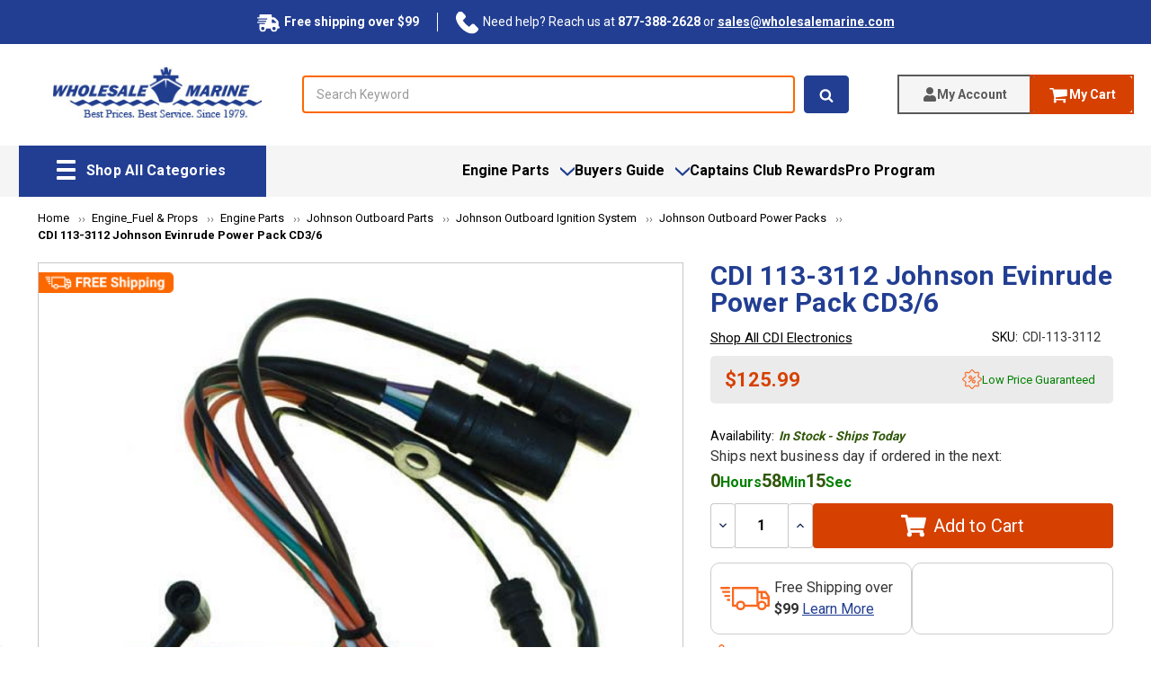

--- FILE ---
content_type: text/html; charset=UTF-8
request_url: https://www.wholesalemarine.com/cdi-113-3112-johnson-evinrude-power-pack-cd3-6/
body_size: 55279
content:
<!DOCTYPE html>
<html class="no-js" lang="en">
    <head>
        <title>CDI 113-3112 Johnson Evinrude Power Pack CD3/6</title>
        <meta name="google-site-verification" content="GZ99Bp4JkuFjmtfkD8jI-PnNz5uVk62_gv_NAJRglZQ" />
        
        <link rel="dns-prefetch preconnect" href="https://cdn11.bigcommerce.com/s-6rtev5owwo" crossorigin><link rel="dns-prefetch preconnect" href="https://fonts.googleapis.com/" crossorigin><link rel="dns-prefetch preconnect" href="https://fonts.gstatic.com/" crossorigin>
        <meta property="product:price:amount" content="125.99" /><meta property="product:price:currency" content="USD" /><meta property="og:url" content="https://www.wholesalemarine.com/cdi-113-3112-johnson-evinrude-power-pack-cd3-6/" /><meta property="og:site_name" content="Wholesale Marine" /><meta name="keywords" content="Johnson / Evinrude Outboard Power Pack; 3/6 CylinderOMC 583112Sierra 18-5761Mallory 9-25007Donovan B777637Redline RL5761150,155,175hp 6cyl 1986-1987No RPM Limit; Ignition Coil Wire Lengths – Orange/Blue Wire 17"><meta name="description" content="CDI 113-3112 Johnson Evinrude Power Pack CD3/6 available at Wholesale Marine. We offer CDI Electronics products at lowest prices with superior service."><link rel='canonical' href='https://www.wholesalemarine.com/cdi-113-3112-johnson-evinrude-power-pack-cd3-6/' /><meta name='platform' content='bigcommerce.stencil' /><meta property="og:type" content="product" />
<meta property="og:title" content="CDI 113-3112 Johnson Evinrude Power Pack CD3/6" />
<meta property="og:description" content="CDI 113-3112 Johnson Evinrude Power Pack CD3/6 available at Wholesale Marine. We offer CDI Electronics products at lowest prices with superior service." />
<meta property="og:image" content="https://cdn11.bigcommerce.com/s-6rtev5owwo/products/216610/images/98822/CDI-113-3112_lg__82424.1558111373.500.750.jpg?c=2" />
<meta property="og:availability" content="instock" />
<meta property="pinterest:richpins" content="enabled" />
        
         

        <link href="https://cdn11.bigcommerce.com/s-6rtev5owwo/product_images/favicon.ico?t=1475696769" rel="shortcut icon">
        <meta name="viewport" content="width=device-width, initial-scale=1, maximum-scale=5">

        <script>
            // Change document class from no-js to js so we can detect this in css
            document.documentElement.className = document.documentElement.className.replace('no-js', 'js');
        </script>

        <script async type="text/javascript" src="//staticw2.yotpo.com/cM9wEwxWBz8rfSTYILojlqWqhDVFFtgooMMj4DFn/widget.js"></script>
        <link rel="stylesheet" href="https://cdn.jsdelivr.net/npm/swiper@11/swiper-bundle.min.css" />

        <link href="https://fonts.googleapis.com/css?family=Montserrat:400%7COswald:300%7CKarla:400%7CNunito+Sans:700%7CRoboto:400,700&display=swap" rel="stylesheet">
        <link data-stencil-stylesheet href="https://cdn11.bigcommerce.com/s-6rtev5owwo/stencil/138322c0-ad37-013e-451f-765aeb603615/e/e77d5ea0-ceff-013e-f8fe-3e73ab65dab6/css/theme-627b6870-bcc4-013e-08d6-0ed241ab5b8e.css" rel="stylesheet">

        <!-- Start Tracking Code for analytics_facebook -->

<script>
!function(f,b,e,v,n,t,s){if(f.fbq)return;n=f.fbq=function(){n.callMethod?n.callMethod.apply(n,arguments):n.queue.push(arguments)};if(!f._fbq)f._fbq=n;n.push=n;n.loaded=!0;n.version='2.0';n.queue=[];t=b.createElement(e);t.async=!0;t.src=v;s=b.getElementsByTagName(e)[0];s.parentNode.insertBefore(t,s)}(window,document,'script','https://connect.facebook.net/en_US/fbevents.js');

fbq('set', 'autoConfig', 'false', '2171274113150949');
fbq('dataProcessingOptions', ['LDU'], 0, 0);
fbq('init', '2171274113150949', {"external_id":"338cc82f-24cc-4d0b-bccf-0a7b41ac8fdd"});
fbq('set', 'agent', 'bigcommerce', '2171274113150949');

function trackEvents() {
    var pathName = window.location.pathname;

    fbq('track', 'PageView', {}, "");

    // Search events start -- only fire if the shopper lands on the /search.php page
    if (pathName.indexOf('/search.php') === 0 && getUrlParameter('search_query')) {
        fbq('track', 'Search', {
            content_type: 'product_group',
            content_ids: [],
            search_string: getUrlParameter('search_query')
        });
    }
    // Search events end

    // Wishlist events start -- only fire if the shopper attempts to add an item to their wishlist
    if (pathName.indexOf('/wishlist.php') === 0 && getUrlParameter('added_product_id')) {
        fbq('track', 'AddToWishlist', {
            content_type: 'product_group',
            content_ids: []
        });
    }
    // Wishlist events end

    // Lead events start -- only fire if the shopper subscribes to newsletter
    if (pathName.indexOf('/subscribe.php') === 0 && getUrlParameter('result') === 'success') {
        fbq('track', 'Lead', {});
    }
    // Lead events end

    // Registration events start -- only fire if the shopper registers an account
    if (pathName.indexOf('/login.php') === 0 && getUrlParameter('action') === 'account_created') {
        fbq('track', 'CompleteRegistration', {}, "");
    }
    // Registration events end

    

    function getUrlParameter(name) {
        var cleanName = name.replace(/[\[]/, '\[').replace(/[\]]/, '\]');
        var regex = new RegExp('[\?&]' + cleanName + '=([^&#]*)');
        var results = regex.exec(window.location.search);
        return results === null ? '' : decodeURIComponent(results[1].replace(/\+/g, ' '));
    }
}

if (window.addEventListener) {
    window.addEventListener("load", trackEvents, false)
}
</script>
<noscript><img height="1" width="1" style="display:none" alt="null" src="https://www.facebook.com/tr?id=2171274113150949&ev=PageView&noscript=1&a=plbigcommerce1.2&eid="/></noscript>

<!-- End Tracking Code for analytics_facebook -->

<!-- Start Tracking Code for analytics_googleanalytics4 -->

<script data-cfasync="false" src="https://cdn11.bigcommerce.com/shared/js/google_analytics4_bodl_subscribers-358423becf5d870b8b603a81de597c10f6bc7699.js" integrity="sha256-gtOfJ3Avc1pEE/hx6SKj/96cca7JvfqllWA9FTQJyfI=" crossorigin="anonymous"></script>
<script data-cfasync="false">
  (function () {
    window.dataLayer = window.dataLayer || [];

    function gtag(){
        dataLayer.push(arguments);
    }

    function initGA4(event) {
         function setupGtag() {
            function configureGtag() {
                gtag('js', new Date());
                gtag('set', 'developer_id.dMjk3Nj', true);
                gtag('config', 'G-C472VHX4FP');
            }

            var script = document.createElement('script');

            script.src = 'https://www.googletagmanager.com/gtag/js?id=G-C472VHX4FP';
            script.async = true;
            script.onload = configureGtag;

            document.head.appendChild(script);
        }

        setupGtag();

        if (typeof subscribeOnBodlEvents === 'function') {
            subscribeOnBodlEvents('G-C472VHX4FP', false);
        }

        window.removeEventListener(event.type, initGA4);
    }

    

    var eventName = document.readyState === 'complete' ? 'consentScriptsLoaded' : 'DOMContentLoaded';
    window.addEventListener(eventName, initGA4, false);
  })()
</script>

<!-- End Tracking Code for analytics_googleanalytics4 -->

<!-- Start Tracking Code for analytics_siteverification -->

<!-- BEGIN Merchantverse Code -->
<script id='merchantWidgetScript' src="https://www.gstatic.com/shopping/merchant/merchantwidget.js" defer></script>
<script type="text/javascript">
  merchantWidgetScript.addEventListener('load', function () {
    merchantwidget.start({
      position: 'LEFT_BOTTOM',
      sideMargin: 11,
      bottomMargin: 40,
      mobileSideMargin: 11,
      mobileBottomMargin: 19
    });
  });
</script>
<!-- END Merchantverse Code -->

<meta name="google-site-verification" content="gTlO5Kkv89bdTbNgmffu2jW2AbCxMG3iun_KHvYLeq4" />

<meta name="ahrefs-site-verification" content="6e1b4955d7e78005d34ed4659b7c3b91f3a72dccf9a8286ea33f9da2b61fc801">
<meta name="facebook-domain-verification" content="3edi1izs9bl116io5sxbjwe1uutbu9" />

<!-- End Tracking Code for analytics_siteverification -->


<script type="text/javascript" src="https://checkout-sdk.bigcommerce.com/v1/loader.js" defer ></script>
<script src="https://www.google.com/recaptcha/api.js" async defer></script>
<script type="text/javascript">
var BCData = {"product_attributes":{"sku":"CDI-113-3112","upc":"736983850218","mpn":null,"gtin":null,"weight":null,"base":true,"image":null,"price":{"without_tax":{"formatted":"$125.99","value":125.99,"currency":"USD"},"tax_label":"Tax","rrp_without_tax":{"formatted":"$177.49","value":177.49,"currency":"USD"},"saved":{"formatted":"$51.50","value":51.5,"currency":"USD"}},"out_of_stock_behavior":"label_option","out_of_stock_message":"Out of stock","available_modifier_values":[],"in_stock_attributes":[],"stock":2,"instock":true,"stock_message":null,"purchasable":true,"purchasing_message":null,"call_for_price_message":null}};
</script>
<script data-cfasync="false" data-dd-sm-ignore="true" data-cookieconsent="ignore" id="wsa-tag-manager-tags" nonce="">
</script >

</script>
<script data-cfasync="false" data-dd-sm-ignore="true" data-cookieconsent="ignore" id="wsa-tag-manager-javascript-h-test" nonce="">!function(w,d){w.TagRocket=w.TagRocket||{};var T=w.TagRocket;T.teh=[];w.onerror=function(m,s,l,c,e){T.teh.push((l?(l+' '):'')+(c?(c+' '):'')+m+(m.colno?(':'+m.colno):'')+(s?(' '+s):''));};function a(s){var e=d.createElement('script'),h=d.getElementsByTagName('head')[0];e.appendChild(d.createTextNode(s));h.insertBefore(e,h.firstChild)}a('()=>{};window.arrowFunctions=1');a('async function a(){};window.asyncFunctions=1');var m=new Date().toISOString(),q='wsa-tag-manager-javascript-',z;T.tah=function(s){w.dataLayer=w.dataLayer||[];if(!w.gtag){w.gtag=function(){dataLayer.push(arguments)};gtag('js',new Date);t=d.createElement('script');t.async=!0;t.setAttribute('src','https://www.googletagmanager.com/gtag/js?id=G-7XTJM93TLW');d.head.appendChild(t)};if(!w.wsa_tre){gtag('config',"G-7XTJM93TLW",{groups:'TagRocketErrorTracking',send_page_view:false});;gtag('config',"G-C472VHX4FP",{groups:'TagRocketErrorTracking',send_page_view:false});gtag('event','tag_rocket_error',{send_to:["G-C472VHX4FP"],description:'Script Failure',app_version:'3.46.17',tag_rocket_version:'1.94',ua:navigator.userAgent});};w.wsa_tre=1;if(w.console)console.error('Tag Rocket (h): '+s,T.teh);T.teh.forEach(function(e){gtag('event','app_error',{send_to:'G-7XTJM93TLW',scope:s,description:s+' 3.46.17 h '+e,message:'h '+e,app_version:'3.46.17',automatic:1,tag_rocket_version:'1.94',pagedatetime:m,datetime:m,ua:navigator.userAgent,tags:"unknown",environment:'Production'})})};p=function(){if(!T.ts&&!d.getElementById(q+'second'))T.tah('Header Script Missing');else if(!T.tss)T.tah('Header Script Failure1');else if(!T.ts)T.tah('Header Script Failure2');if(!T.tm&&!d.getElementById(q+'main'))T.tah('Footer Script Missing');else if(!T.tm)T.tah('Footer Script Failure')};if(w.addEventListener)w.addEventListener('DOMContentLoaded',p);else w.attachEvent('onDOMContentLoaded',p)}(window,document)</script>
<script data-cfasync="false" data-dd-sm-ignore="true" data-cookieconsent="ignore" id="wsa-tag-manager-javascript-second" nonce="">
/*
    Web Site Advantage: Tag Rocket App Head [1.94.75756]
    https://bigcommerce.websiteadvantage.com.au/tag-rocket/
    Copyright (C) 2020 - 2025 Web Site Advantage
*/

!function(w,d){w.TagRocket=w.TagRocket||{};var T=w.TagRocket;T.tss=1;T.tags='gads|ga4|bing';T.scc='US-OH';T.seu='false';w.dataLayer=w.dataLayer||[];T.gq=[];T.cR=function(){if(!w.gtag||!w.gtag.fake){w.gtag=function(){var _arguments=arguments;if(_arguments.length&&_arguments[0]=='consent')dataLayer.push(_arguments);else T.gq.push(_arguments)};w.gtag.fake=!0;}};T.cR();T.l='';var eet=new Date,eei=0,eer=0,eea='G-7XTJM93TLW';T.ecq=[];T.ec=function(){if(T.consent.analytics)gtag.apply(null,arguments);else T.ecq.push(arguments)};T.a=function(s,e,c,o){try{if(!eei){eei=1;if(!w.gtag||w.gtag.fake){w.gtag=function(){dataLayer.push(arguments)}}T.ec('config',eea,{groups:'TagRocketErrorTracking',send_page_view:false})}if(!eer){eer=1;T.ct=c;if(w.console)console.error('Tag Rocket: '+s+': '+e,o||'');T.ct=1;var z = e?e.substring(0,255):'-missing-';T.ec('event','app_error',{send_to:eea,scope:s,description:s+' 3.46.17 '+z,message:z,app_version:'3.46.17',automatic:1,tag_rocket_version:'1.94',pagedatetime:eet.toISOString(),datetime:new Date().toISOString(),ua:navigator.userAgent,tags:T.tags,timesinceload:new Date-eet,environment:'Production'});eer=0}}catch(x){try{T.ec('event','app_error',{send_to:eea,scope:'AppErrorError',description:'3.46.17 '+x,message:''+x,app_version:'3.46.17',tag_rocket_version:'1.94',pagedatetime:eet.toISOString(),datetime:new Date().toISOString(),ua:navigator.userAgent,tags:T.tags,timesinceload:new Date-eet,environment:'Production'});}catch(y){}}};T.eq=T.eq||[];if(w.addEventListener){w.addEventListener('error',function(){T.ef.apply(T,arguments)},{passive:!0,capture:!0});}else if(w.attachEvent){w.attachEvent('onerror',function(){T.ef.apply(T,arguments)});}if(!T.ef){T.ef=function(){T.eq.push(arguments)}};if(!T.cf){T.cq=T.cq||[];T.cf=function(){T.cq.push(arguments)};if(w.console){T.ce=console.error;console.error=function(){T.ce.apply(console,arguments);T.cf.apply(T,arguments)}}};try{T.dz='NewPromotionsAdded';T.dR=[];T.dS=0;T.cr=function(){T.dQ(function(a){a.forEach(function(b){T.e(b.addedNodes,function(c){if(T.bx(c,T.bp)=='promotion'&&T.bw(c,'found')){T.dR.push(c)}T.e(T.dO(c,"["+T.bp+"='promotion']"),function(e){if(T.bw(e,'found')){T.dR.push(e)}})})});if(T.bh(T.dR)&&!T.dS){T.y(function(){T.dS=T.bb(function(){T.dS=0;T.f(T.dz,{elements:T.dR});T.dR=[];},100,'New Promotions Added')})}});};T.dK=[];T.dL=0;T.dM=function(a){T.e(a,function(b){if(T.bx(b,T.bp)=='list'&&T.dN(b)&&T.bw(b,'found')){T.dK.push(b)}T.e(T.dO(b,"["+T.bp+"='list']"),function(c){if(T.dN(c)&&T.bw(c,'found')){T.dK.push(c)}})})};T.dP=function(){T.y(function(){if(T.bh(T.dK)){if(T.dL)T.dG(T.dL);T.dL=T.bb(function(){T.f(T.cS,{elements:T.dK});T.dK=[];T.dL=0},500,'New Products Added')}})};T.cp=function(e){T.dQ(function(f){f.forEach(function(g){T.dM(g.addedNodes);});T.dP();},e||d.body)};T.cS='NewProductsAdded';T.cD='UserDataUpdated';T.dO=function(a,b){if(!a.querySelectorAll)return[];var c=a.querySelectorAll(b);if(Array.from)return Array.from(c);else return c};T.bo=function(a){return T.dO(d,a)};T.dN=function(a){var b=T.bx(a,T.br);return b&&!isNaN(parseInt(b,10))};T.N=function(a){return typeof a!=='undefined'&&a!==null};T.u=function(a){return a===0||(T.N(a)&&a!==''&&!isNaN(a))};T.dY=function(a){var b=String.fromCodePoint;if(b){return b(a)}return ''};T.dX=function(a,b,c){var e=[].slice.call(a).map(function(f){if(c||typeof(f)==='function')return f;try{return T.dd(f)}catch(g){if(Array.isArray(f)){return [].concat(f)}else return f}});if(T.bh(e)){e[0]=T.dY(b)+' %cTag Rocket: %c'+e[0];e.splice(1,0,'color:none;');e.splice(1,0,'color:#28a300;')}return e};T.aP=function(){if(w.console)console.warn.apply(console,T.dX(arguments,0x1F6A8,1))};T.cC=function(){if(w.console)console.error.apply(console,T.dX(arguments,0x26A0,1))};T.ae=function(a,b){return a.sort(function(c,e){return e.price*e.quantity-c.price*c.quantity}).slice(0,b)};T.cK=function(a,b,c,e){var f,g=function(h){if(h>=T.bh(a))c&&c();else T.bb(function(){T.t('SB95',function(){f=b(a[h],h);if(typeof f!=='undefined')c&&c(f);else g(h+1)},1)},0,'Yield '+h+' '+e);};g(0)};T.e=function(a,b){var c,e,f=T.bh(a);if(a&&f)for(c=0;c<f;c++){e=b(a[c],c);if(typeof e!=='undefined')return e}};T.da=function(a,b){if(a&&T.bh(a))for(var c=0;c<T.bh(a);c++){if(a[c]===b)return true}};T.dU=function(a,b,c){a.setAttribute(b,c)};T.p=function(a,b,c){if(T.N(c)&&c!=='')a[b]=c};T.cl=function(a,b){if(!b||!a)return a;var c=b.split('.'),e=a[c.shift()];return T.cl(e,c.join('.'))};T.t=function(a,b,c,e){try{c&&b.apply(this,e)}catch(f){T.a(a,''+f,1,f)}};T.bz=function(a,b,c,e){var f=function(){T.t.call(this,'SB24',c,1,arguments)};if(b==T.Q&&d.readyState!="loading"){T.bb(f,0,T.Q)}else{e=e||{};if(!T.N(e.passive)){e.passive=!0;}a.addEventListener&&a.addEventListener(b,f,e)|| a.attachEvent&&a.attachEvent('on'+b,f)}};T.P=function(a,b){T.bz(w,a,function(a){if(!b.done){b.done=1;b(a)}},{once:!0})};T.bc=function(a,b){try{return JSON.stringify(a,b)}catch(c){throw ''+T.bc.caller+' '+c}};T.ca=function(a){return a&&JSON.parse(a)};T.dd=function(a){return T.ca(T.bc(a))};T.dg=function(a){return T.bc(a)=='{}'};T.S=function(a){var b=Object(a),c,e,f,g=arguments;for(c=1;c<g.length;c++){e=g[c];if(e!=null){for(f in e){if(Object.prototype.hasOwnProperty.call(e,f))b[f]=e[f];}}}return b;};T.bh=function(a){return a.length};T.bC=function(a){try{if(!localStorage||T.dW)return !1;return localStorage.removeItem(a)}catch(b){T.a('SB63','Incognito Safari has blocked localStorage. This stops us tracking things like add to cart events',1,b);T.dW=!0}};T.bA=function(a){try{if(!localStorage||T.dW)return !1;return localStorage.getItem(a)}catch(b){T.a('SB61','Incognito Safari has blocked localStorage. This stops us tracking things like add to cart events',1,b);T.dW=!0}};T.bB=function(a,b){try{if(!localStorage||T.dW)return !1;localStorage.setItem(a,b)}catch(c){T.a('SB60','Incognito Safari has blocked localStorage. This stops us tracking things like add to cart events',1,c);T.dW=!0}};T.ao=function(a){var b=d.cookie.match(new RegExp('(^| )'+a+'=([^;]+)')),c=b&&unescape(b[2])||'';return c=='deleted'?'':c};T.K=function(a){var b=w.performance;return b&&b.getEntriesByType&&b.getEntriesByType(a)};T.J=function(){var a=navigator;return a.connection||a.mozConnection||a.webkitConnection};T.H=function(a,b,c){return (a||'').replace(b,c||'')};T.ar=function(a){return (a||'').trim().toLowerCase()};T.bk=function(a){return T.H(T.H(T.ar(a),/([^a-z0-9 _])/g),/ +/g,'_')};T.L=function(a,b){b=b||255;if(!a)return '(missing)';a=T.H((''+a).trim(),/ *(\r\n|\n|\r) */gm,' ');if(T.bh(a)<=b)return a;return a.substring(0,b-3)+'...'};T.cE=function(a,b){var c='',e='';switch(b){case 'AU':c='0011';e='61';break;case 'US':case 'CA':c='011';e='1';break;case 'GB':c='011';e='44';break;case 'IT':c='00';e='39';break;}a=T.H(a,/[^\d+]+/g);if(c)a=T.H(a,new RegExp('^'+c),'+');if(a[0]!='+'&&e){a='+'+T.H(e+a,/^0/);}return a};T.by=function(a,b){return a.hasAttribute(b)};T.bx=function(a,b){if(a.getAttribute)return T.L(a.getAttribute(b))};T.bw=function(a,b){var c='data-tagrocket-'+b;if(T.by(a,c))return 0;T.dU(a,c,'1');return 1};T.bF=function(a,b,c,e){var f=setInterval(function(){T.t(a,function(){try{c()}catch(g){if(b)clearInterval(f);throw g}},1)},e);return f};T.cn=function(a,b,c,e){if(a)T.dG(a);return T.bb(b,c,e)};T.dG=function(a){clearTimeout(a)};T.bb=function(a,b,c){return setTimeout(a,b,'Tag Rocket '+(c||''))};T.bM=function(a,b,c){T.dk('query getCartMetafields{site{cart{metafields(namespace:"bc_storefront" keys:["'+b+'"]){edges{node{entityId}}}}}}',function(e,f){T.t('SB82',function(){if(e>0){var g='createCartMetafield',h='',i=T.cl(f,'data.site.cart.metafields.edges');if (i&&i.length){g='updateCartMetafield';h=' metafieldEntityId:'+i[0].node.entityId}T.dk('mutation '+g+'{cart{'+g+'(input:{cartEntityId:"'+a+'" data:{key:"'+b+'" value:"'+T.bc(c).replace(/"/g,'\\"')+'"}'+h+'}){metafield{id entityId key value}errors{...on Error{message}}}}}',function(e,j){T.t('SB83',function(){if(e>0){}},1)})}},1)})};T.dV=function(a){T.cw.appendChild(a)};T.dT=function(a,b,c){b=b||{};if(b.onvisible&&d.hidden){T.P('visibilitychange',function(){T.dT(a,b,c)});return};var e=d.createElement(a),f;if(b.id&&d.getElementById(b.id))return;for(var g in b){T.dU(e,g,b[g])}e.onload=e.onreadystatechange=function(){f=e.readyState;if(!f||f=='loaded'||f=='complete'){if(c)c();c=null}};T.dV(e);return e};T.aO=function(a,b,c){b=b||{};b.src=a;if(!T.N(b.async))b.async=!0;if(T.cz)b.nonce=T.cz;if(!T.N(b.onvisible))b.onvisible=!0;if(T.pageType!='orderconfirmation'||T.b.updated){T.dT('script',b,c)}else{T.o(T.cD,function(){T.dT('script',b,c)})}};T.dr=function(a){if(T.by(a,'data-list-name'))return T.bx(a,'data-list-name');if(a.parentElement)return T.dr(a.parentElement)};T.M=function(){var a=d.querySelector('head meta[name="description"]');if(a)return T.bx(a,'content');};T.cB=function(a){var b=w.location.href.match(new RegExp('[?&]'+a+'=([^&]*)'));return decodeURIComponent(b&&b[1]||'')};T.dQ=function(a,b,c){if(w.MutationObserver)T.P(T.Q,function(){c=c||{childList:!0,subtree:!0};b=b||d.body;if(!b)throw 'no target';new MutationObserver(a).observe(b,c)})};T.dz='NewPromotionsAdded';T.dR=[];T.dS=0;T.cr=function(){T.dQ(function(a){a.forEach(function(b){T.e(b.addedNodes,function(c){if(T.bx(c,T.bp)=='promotion'&&T.bw(c,'found')){T.dR.push(c)}T.e(T.dO(c,"["+T.bp+"='promotion']"),function(e){if(T.bw(e,'found')){T.dR.push(e)}})})});if(T.bh(T.dR)&&!T.dS){T.y(function(){T.dS=T.bb(function(){T.dS=0;T.f(T.dz,{elements:T.dR});T.dR=[];},100,'New Promotions Added')})}});};T.dK=[];T.dL=0;T.dM=function(a){T.e(a,function(b){if(T.bx(b,T.bp)=='list'&&T.dN(b)&&T.bw(b,'found')){T.dK.push(b)}T.e(T.dO(b,"["+T.bp+"='list']"),function(c){if(T.dN(c)&&T.bw(c,'found')){T.dK.push(c)}})})};T.dP=function(){T.y(function(){if(T.bh(T.dK)){if(T.dL)T.dG(T.dL);T.dL=T.bb(function(){T.f(T.cS,{elements:T.dK});T.dK=[];T.dL=0},500,'New Products Added')}})};T.cp=function(e){T.dQ(function(f){f.forEach(function(g){T.dM(g.addedNodes);});T.dP();},e||d.body)};T.cS='NewProductsAdded';T.as='PromotionsVisible';T.dy=function(a){T.bm(T.as,a)};T.bl=function(a,b){var c,e=[];T.e(a.infos||a.items||a,function(f){c=f.product||f;if(!c.completed){e.push(c);}});if (T.bh(e)&&T.cB('showHidden')!='true'){T.a('SB55e',''+T.bh(e)+' incomplete products on '+b+' '+e[0].productId+' '+e[0].name,1,e);}};T.du=function(a,b){var c="["+T.bp+"='list']["+T.br+"='"+a+"']";if(b)c="[data-list-name='"+T.H(b,/['"\\]/g,'\\$&')+"'] "+c;return d.querySelector(c)};T.k='ProductsVisible';T.dw=function(a,b){if(T.aX||T.aY)a.search=T.aX||T.aY;T.bl(a,T.k);T.cO(T.k,a,b)};T.dH=function(a){T.t('SB19b',function(){var b,c={},e;T.e(a,function(f){if(!f.seen){f.seen=1;b=f.callback.name+f.id;if(!c[b])c[b]=[];c[b].push(f)}});for(var g in c){e=c[g][0];e.callback({infos:c[g],list:e.list})}},1)};T.dJ=0;T.dI=[];T.dC=function(a){a.visibleTime=0;var b,c=new IntersectionObserver(function(e){if(e[0].isIntersecting){a.lastVisible=new Date;a.trigger='visible';b=T.bb(function(){c.disconnect();T.dI.push(a);if(T.dJ)return;T.dJ=T.bb(function(){T.dJ=0;if(T.bh(T.dI)){T.dH(T.dI);T.dI=[];}},1000,'Visible Ticking')},2000-a.visibleTime,'On First Visible')}else{if(b)T.dG(b);if(a.lastVisible){a.visibleTime+=new Date-a.lastVisible;a.lastVisible=0}}},{threshold:[0.5]});c.observe(a.e)};T.dE=[];T.dF=0;T.dD=function(a){T.dE.push(a)};T.cs=function(){T.t('SB18',function(){var b,c,e=0,f=1,g=function(a){if(a.seen)return false;if(a.e&&a.e.getBoundingClientRect){try{b=a.e.getBoundingClientRect()}catch(h){}if(b){return b.top>-b.height/2&&b.left>-b.width/2&&b.bottom-b.height/2<=(w.innerHeight||d.documentElement.clientHeight)&&b.right-b.width/2<=(w.innerWidth||d.documentElement.clientWidth)}}return a.percent<T.dF},i=function(j,k){if(!k&&c)return;T.dG(c);c=T.bb(function(){c=0;T.t('SB18a',function(){l()},1)},j,'Scroll Tick '+k)} ,l=function(){var m=[],n=1,o,p,q,r=d.body,s=d.documentElement;q=w.pageYOffset,p=w.innerHeight;if(r&&r.scrollHeight){if(f==1)f=r.scrollHeight;if(s.clientHeight)n=s.clientHeight;if(q&&p)n=q+p;}o=n/f;if(o>T.dF){T.dF=o;e=n;T.t('SB18b',function(){T.e(T.dE,function(a){a.trigger='scroll '+o;if(g(a)&&T.bh(m)<=5)m.push(a)});if(T.bh(m)){T.dH(m);i(5500,1)}},1);}};T.bz(d,'scroll',function(){i(1000,0);});T.P('load',function(){l()})},1);};T.dx=function(a){if(a.e&&('IntersectionObserver' in window)){T.dC(a)}else{T.dD(a)}};T.dB=function(a,b,c,e){if(!w._bcCsrfProtectionPatched&&e<10){T.bb(function(){T.dB(a,b,c,e+1)},100,'XMLHttpRequest Wait '+e)}else{var f=new XMLHttpRequest();e=e||1;f.onreadystatechange=function(){if(this.readyState==4){if(this.status!=200){if(e<12){T.bb(function(){T.dB(a,b,c,e+1)},1000,'XMLHttpRequest Retry '+e)}else{T.a('SB36','Request Failed after '+e+' attempts : '+a+' '+this.status,1,f);b(0,this.status)}}else{b(1,f.responseText?T.ca(f.responseText):'-missing-')}}};f.open(c?'POST':'GET',a,true);f.withCredentials=true;f.setRequestHeader('Content-type','application/json');if(c){f.setRequestHeader('Authorization','Bearer '+T.cA);f.send(T.bc({query:c}))}else{f.send()}}};T.dA=function(a,b,c,e){if(w.location.href.indexOf('googleusercontent.com')>0){c(0,'googleusercontent.com')}else{e=e||1;b=b||{};if(!w._bcCsrfProtectionPatched&&e<10){T.bb(function(){T.dA(a,b,c,e+1)},100,'Fetch Wait '+e)}else{w.fetch(a,b).then(function(f){if(f.ok){f.text().then(function(g){var h;try{h=T.ca(g)}catch(i){throw 'JSON parse error '+i+' '+a}try{c(h?1:0,h||'-empty-')}catch(i){throw 'onComplete error '+i+' '+a}})}else{if(e<12){T.bb(function(){T.dA(a,b,c,e+1)},1000*e,'Fetch '+e)}else{T.a('SB30','Fetch '+e+' Last Fail '+a+' '+f.status,1,f);try{c(0,f.status)}catch(i){T.a('SB30b','Fetch '+a+' onComplete '+(j.message||j),1,j)}}}}).catch(function(j){if(!j.message||!j.message.match(/^(cancel|annul|brochen|NetworkError when|Failed to fetch|취소됨)/)){if(e<12){T.bb(function(){T.dA(a,b,c,e+1)},1000,'Fetch Error '+e+1)}else{T.a('SB29','Fetch '+e+' Last Error '+a+' '+(j.message||j),1,j);c(0,j.message||j)}}else c(-1,j.message||j)})}}};T.dk=function(a,b){var c='/graphql';if(w.fetch){T.dA(c,{method:'POST',credentials:'same-origin',headers:{'Content-Type':'application/json',Authorization:'Bearer '+T.cA},body:T.bc({query:a})},b)}else{T.dB(c,b,a)}};T.bJ=function(a,b){if(w.fetch){T.dA(a,{credentials:'include'},b)}else{T.dB(a,b)}};T.bv=function(){T.o(T.dz,function(a){T.bt(T.bu(a.elements))})};T.bt=function(a){T.e(a,function(b){if(!b.e)b.e=d.querySelector("["+T.bp+"='promotion']["+T.br+"='"+b.id+"']");var c=b.location=='top'?0.1:0.9;if(b.e){if(T.bw(b.e,'registered')){T.dx({se: T.dv,id:'',e:b.e,promotion:b,percent:c,callback:T.dy});T.bz(b.e,'click',function(){T.bm(T.au,b)})}}else{T.dx({se: T.dv,id:'',e:b.e,promotion:b,percent:c,callback:T.dy})}})};T.au='PromotionClicked';T.dt=0;T.bj=function(a,b){T.dt++;T.e(a.items,function(c,e){if(!b||T.da(b,c)){c.e=c.e||T.du(c.productId,a.listName);var f={se: T.dv,id:T.dt,e:c.e,product:c,list:a};if(c.e){if(T.bw(c.e,'registered')){f.callback=T.dw;f.percent=e/T.bh(a.items);T.dx(f);T.bz(c.e,'click',function(){if(!f.seen)T.dw({infos:[f],list:a});T.bm(T.Z,f);})}}else{f.callback=T.dw;f.percent=e/T.bh(a.items);T.dx(f);}}})};T.Z='ProductClicked';T.bu=function(a){var b,c,e,f,g=[];if(!a)a=T.bo("["+T.bp+"='promotion']["+T.br+"]");T.e(a,function(h){b=T.bx(h,T.br);c=T.bx(h,'data-name');e=T.bx(h,'data-position');f={e:h};if(b)f.id=parseInt(b,10);if(c)f.name=c;if(e)f.location=e;g.push(f)});return g};T.bn=function(a){var b,c,e=[],f=T.dq(e,a);if(T.bh(e)){T.bi({reason:'List',items:e},function(g){for(b in f){c=f[b];if(T.cu)c.category=T.cu;T.bj(c,g.items)}})}};T.dp=[];T.dq=function(a,b){var c,e,f,g,h,i={},j,k,l,m,n,o,p=['{','blogid','pageid','categoryid','ssib'],q='data-tagrocket-searchprovider';T.e(b,function(r){j=T.dr(r)||'Page: '+T.cv;c=j.split(':')[0].trim();m=j;if(m.indexOf(':')>-1)m=m.split(':')[1].trim();i[j]=i[j]||{id:T.bk(j),type:c,listName:j,name:m,items:[]};n=T.dp[j]||0;f=T.bx(r,T.br);e=T.bx(r,'data-product-price');l=T.bx(r,'data-product-category');g=T.bx(r,'data-name');h=T.bx(r,'data-product-brand');o=T.bx(r,'data-position');k={e:r,index:n};if(f)k.productId=parseInt(f,10);if(isNaN(k.productId)){if(!T.ds&&f&&p.some&&p.some(function(m){f.indexOf(m)!=0})){T.ds=1;T.a('SB43','Page contains invalid '+T.br+' value: '+f,1,r)}}else{T.bw(r,'found');if(T.u(e))k.price=parseFloat(e);if(l)k.category={path:l,breadcrumbs:[l]};if(T.by(r,q))k.searchprovider=T.bx(r,q);if(T.h)k.currency=T.h;if(!isNaN(o))k.index=parseInt(o,10)-1;T.dp[j]=n+1;a.push(k);i[j].items.push(k)}});return i};T.bX=function(a){var b='(unknown)';if(a&&a.nodeName){b=T.ar(a.nodeName);if(b=='body')return 'html>body';if(b=='head')return 'html>head';if(a.id)return b+'#'+a.id;if(a.className&&T.bh(a.className))b+='.'+a.className.split(/[ ,]+/).join('.');if(a.parentElement)b=T.bX(a.parentElement)+'>'+b;return b}};T.r=function(a,b){if(isNaN(a))return a;if(!b)b=0;var c=Math.pow(10,b),e=Number.EPSILON||2.220446049250313e-16;return Math.round((a+e)*c)/c};T.do='GetValue';T.getProductId=function(a,b,c,e,f){if(c.type=='giftCertificate')return c.type;var g=(c.isVariant&&f?f:e);if(g.length<1)return;return T.H(T.H(T.H(T.H(T.H(T.H(T.H(T.H(T.H(T.H(T.H((T.e(g.split('||'),function(h){if((h.indexOf('[[psku]]')<0||c.productSku)&&(h.indexOf('[[pmpn]]')<0||c.productMpn)&&(h.indexOf('[[pupc]]')<0||c.productUpc)&&(h.indexOf('[[pgtin]]')<0||c.productGtin)&&(h.indexOf('[[vname]]')<0||c.variantName)&&(h.indexOf('[[vid]]')<0||c.variantId)&&(h.indexOf('[[vsku]]')<0||c.variantSku)&&(h.indexOf('[[vmpn]]')<0||c.variantMpn)&&(h.indexOf('[[vupc]]')<0||c.variantUpc)&&(h.indexOf('[[vgtin]]')<0||c.variantGtin))return h})||'[[pid]]'),/\[\[pid\]\]/ig,c.productId),/\[\[pmpn\]\]/ig,c.productMpn),/\[\[pupc\]\]/ig,c.productUpc),/\[\[pgtin\]\]/ig,c.productGtin),/\[\[psku\]\]/ig,c.productSku),/\[\[vname\]\]/ig,c.variantName),/\[\[vid\]\]/ig,c.variantId),/\[\[vsku\]\]/ig,c.variantSku),/\[\[vmpn\]\]/ig,c.variantMpn),/\[\[vupc\]\]/ig,c.variantUpc),/\[\[vgtin\]\]/ig,c.variantGtin)};T.bQ=function(a){T.b.updated=!0;try{var b=a.billingAddress;T.p(b,'phone',T.cE(b.phone,b.countryCode));T.p(T.b,'email',T.ar(b.email));T.p(T.b,'phone',b.phone);T.p(T.b,'first_name',b.firstName);T.p(T.b,'last_name',b.lastName);T.p(T.b,'street',b.address1);T.p(T.b,'city',b.city);T.p(T.b,'state',b.stateOrProvince);T.p(T.b,'postal_code',b.postalCode);T.p(T.b,'country_code',b.countryCode);if(b.address2)T.b.street=(T.b.street?T.b.street+', ':'')+b.address2;}catch(c){T.a('SB56','Failed to update user data',1,c);}T.bm(T.cD,T.b);};T.cD='UserDataUpdated';T.dl=function(a,b){if(a.variants.edges){return T.e(a.variants.edges,function(c){if(c.node.entityId==b)return c.node})}};T.dm=function(a){var b='',c;T.e(a.options.edges,function(e,f){c=e.node;if(f)b+=', ';b+=c.displayName+':';T.e(c.values.edges,function(g){b+=' '+g.node.label})});return b};T.di='ProductDataGathered';T.dj='CartDataGathered';T.bi=function(a,b){T.t('SB26c',function(){var c=a.cart,e,f,g,h,i=[],j=[],k=T.cB('showHidden')=='true',l=function(i){a.requests++;var m=i.slice(0,25),n=j.filter(function(o){return T.da(m,o.p)&&!T.da(n,o.v)}).map(function(o){return o.v});f='query Products{site{';if(h){f+='id:product(entityId:'+e[0].productId+'){entityId sku mpn upc gtin} product(sku:'+T.bc(h)+'){'}else{f+='products(first:25 entityIds:'+T.bc(m)+'){edges{node{'}f+='entityId sku name path defaultImage {url (width: 1000)}mpn upc gtin brand {name} categories{edges{node{name entityId breadcrumbs(depth:10 first:50){edges{node{name}}}}}}';if(c&&T.bh(n)){if(T.bh(n)>250)T.a('SB26','Can only get 250 variants. There are '+T.bh(n),1,n);f+='variants(first:250 entityIds:'+T.bc(n.slice(0,250))+'){edges{node{entityId mpn upc gtin options(first:50){edges{node{displayName values(first:50){edges{node{label}}}}}}}}}';}f+='twoVariants:variants(first:2){edges{node{entityId sku}}}';if(!h)f+='}}';f+='}}}';T.dk(f,function(p,q){T.t('SB32',function(){if(p>0){if(q.errors&&T.bh(q.errors))throw 'graphql '+q.errors[0].message;T.e(e,function(o){var r,s,t,u,v,x,y,z,aa,ab,ac,ad;if(h){x=T.cl(q,'data.site.product');y=T.cl(q,'data.site.id.sku');z=T.cl(q,'data.site.id.mpn');aa=T.cl(q,'data.site.id.upc');ab=T.cl(q,'data.site.id.gtin');delete o.productSku}else{ac=T.cl(q,'data.site.products.edges');if(!ac)T.a('SB32x',T.bc(q),1,q);x=T.e(ac,function(ae){if(!ae||!ae.node)T.a('SB32z',T.bc(q),1,q);if(ae&&ae.node&&ae.node.entityId==o.productId)return ae.node});if(x)y=x.sku}if(x){o.completed=!0;var af,ag=[],ah=o.sku,ai=x.name,aj=x.path,ak=x.defaultImage,al=x.mpn,am=x.upc,an=x.gtin,ao=x.brand,ap=o.variantId;ah=ah||h;if(y)o.productSku=y;if(ah&&y!=ah)o.variantSku=ah;if(ai)o.name=ai;if(ak){o.defaultImage=ak;if(ak.url)ak.data=T.H(ak.url,'/1000w/','/{:size}/')};if(aj)o.url=T.cx+aj;if(h){if(z)o.productMpn=z;else delete o.productMpn;if(aa)o.productUpc=aa;else delete o.productUpc;if(ab)o.productGtin=ab;else delete o.productGtin;if(al&&z!=al)o.variantMpn=al;if(am&&aa!=am)o.variantUpc=am;if(an&&ab!=an)o.variantGtin=an;}else{if(al)o.productMpn=al;if(am)o.productUpc=am;if(an)o.productGtin=an;}if(ao&&ao.name)o.brand=ao.name;if(ap&&c){ad=T.dl(x,ap);if(ad){if(ad.options)o.variantName=T.dm(ad);if(ad.mpn)o.variantMpn=ad.mpn;if(ad.upc)o.variantUpc=ad.upc;if(ad.gtin)o.variantGtin=ad.gtin}else{T.a('SB27','Failed to get extra variant information for variant: '+ap,1,x);o.variantName='(id='+ap+')'}};o.isVariant=(ah&&(!y||y!=ah))==!0;v=T.cl(x,'twoVariants.edges');if(T.bh(v)>0){af=v[0].node;if(!o.isVariant)o.hasVariants=T.bh(v)>1||!(o.productSku==af.sku||af.sku=='');if(T.bh(v)<2&&!o.variantId)o.variantId=af.entityId};o.categories=ag;t=T.cl(x,'categories.edges');T.e(t,function(aq){if(!aq||!aq.node){T.a('SB32c',T.bc(t),1,t)}else{s={id:aq.node.entityId,name:aq.node.name,breadcrumbs:[]};ag.push(s);u=T.cl(aq,'node.breadcrumbs.edges');if(!u){T.a('SB32b',T.bc(t),1,t)}else{T.e(u,function(ar){s.breadcrumbs.push(ar.node.name);});s.path=s.breadcrumbs.join("/");if(!r||r.id>s.id)r=s}}});o.category=r}})}else{if(T.pageType!='orderconfirmation'&&p==0)T.a(a.reason,'Failed to get extra information for '+T.bh(m)+',ok='+p+',status='+q,1,m)}if(T.bh(i)>25){l(i.slice(25))}else{if(p>0&&!c&&w.location.href.indexOf('translate.goog')<0){var as=[];T.e(e,function(o){if(!o.completed)as.push(o)});if(T.bh(as)&&!k){if(g)T.a('SB55d','Could not get extra product data for URL sku '+g,1,{issues:as,items:e});else if(h)T.a('SB55a','Could not get extra product data for sku '+h,1,{issues:as,items:e});else T.a('SB55b',a.reason+' '+a.requests+' Could not get extra product data for '+T.bh(as)+' out of '+T.bh(e)+' items. '+as[0].productId,1,{issues:as,items:e});T.a('SB55c',T.bc(q),1,q)}}if(a.reason==T.q&&T.bh(e)&&!e[0].variantId&&T.dn)e[0].variantId=T.dn;b(a)}},1)})};if(a.reason==T.q){g=T.cB('sku');h=a.items[0].sku||g;}if(c){c.items=[];var at=c.lineItems;if(at)T.e([].concat(at.physicalItems,at.digitalItems,at.giftCertificates),function(au){if(c.currency&&c.currency.code)au.currency=c.currency.code;if(!T.u(au.price))au.price=au.salePrice;if(!T.u(au.price))au.price=au.list_price;if(au.type=='giftCertificate'){au.price=au.amount;au.productId='giftCertificate';au.quantity=1;au.isTaxable=au.taxable;au.completed=!0}if(au&&!au.parentId)c.items.push(au)});else{T.a('SB26b','Missing lineItems '+a.reason+' '+T.bc(a.response||c),1,c);return}}e=a.items||c.items;a.items=e;if(c)c.items=e;T.products=T.products||[];T.products.push(e);var av=0;if(c){if(T.h&&!c.currency)c.currency={code:T.h};var aw,ax=c.baseAmount,ay=c.cartAmount,az=c.coupons;if(ax&&ay)c.totalDiscount=ax-ay;if(az)c.couponCodes=az.map(function(ba){return ba.code}).join(', ')}T.e(e,function(o){var bb=o.discountAmount,bc=o.couponAmount;if(!o.productId&&o.product_id)o.productId=o.product_id;if(!o.variantId&&o.variant_id)o.variantId=o.variant_id;aw=0;if(bb)aw+=bb;if(bc){aw+=bc;if(c&&c.couponCodes)o.couponCodes=c.couponCodes}if(aw){o.totalDiscount=aw;av+=aw}if(o.type!='giftCertificate'&&o.productId&&!T.da(i,o.productId))i.push(o.productId);if(o.variantId)j.push({p:o.productId,v:o.variantId});});if(c&&c.orderAmount)c.totalDiscount=(c.discountAmount||0)+av;if(!T.bh(i)){T.y(function(){b(a)})}else{a.requests=0;l(i);}},1)};T.t('SB33',function(){var a=T.cl(w,'prototype'),b=T.cl(a,'send'),c=T.cl(a,'open'),e=w.fetch;if(!T.xe){if(c){a.open=function(f,g){this.rurl=g;return c.apply(this,arguments)}}if(b&&b.apply){a.send=function(){var h=this;T.bz(h,'readystatechange',function(){if(h.readyState==4&&(h.status>399||h.status==0)){T.xe(h)}});return b.apply(this,arguments)}}}T.xq=T.xq||[];T.xe=function(i){T.xq.push(i)};if(!T.fe){if(e&&e.apply){w.fetch=function(g){/*This detects fetch errors.Please look up the stack for the real cause of the error*/return e.apply(this,arguments).then(function(j){if(j.status>399)T.fe({type:'status',url:j.url,message:j.status});return j}).catch(function(k){T.fe({type:T.ax,url:g.url||g,message:k.stack||k.message||k});throw k})}}}T.fq=T.fq||[];T.fe=function(l){T.fq.push(l)};},1);T.co=function(){var a=0,b=0;T.aC='XMLHttpRequestResponseError';T.o(T.aC,function(a){var b=a.responseURL||a.rurl,c=a.status,e='XMLHttpRequest Response '+c,f=e+': '+b;if(b&&b.indexOf('/g/collect')>0)T.aD=1;if(b&&(b.indexOf('/api/storefront/carts/')>0||b.indexOf('/customer/current.jwt')>0)){}else{T.T(T.ax,{description:T.L(f),error_type:'network',error_message:T.L(e),error_filename:T.L(b),fatal:false})}},'GF30',1&&!T.aD);T.xe=function(c){a++;if(T.cw){T.cw.dataset.xhrErrors=a;T.cw.dataset.xhrErrorsInfo=(T.cw.dataset.xhrErrorsInfo||'')+' '+(c.responseURL||c.rurl)+' '+c.status+' '+c.statusText+' '+c.readyState;};if(d.visibilityState!='hidden'&&a<6)T.bm(T.aC,c)};if(T.xq){T.e(T.xq,function(c){T.xe(c)})}T.aE='FetchResponseError';T.o(T.aE,function(a){var b='Fetch Response '+d.visibilityState+' '+a.message;T.T(T.ax,{description:T.L(b+': '+a.url),error_type:'network',error_message:T.L(b),error_filename:T.L(a.url),fatal:false})},'GF34',1);T.fe=function(e){if(T.cw){T.cw.dataset.fetchErrors=b;T.cw.dataset.fetchErrorsInfo=(T.cw.dataset.fetchErrorsInfo||'')+' '+e.url+' '+T.L(e.message,30);};if(!(e.type==T.ax&&d.visibilityState=='hidden')){b++;if(b<6)T.bm(T.aE,e)}};if(T.fq){T.e(T.fq,function(e){T.fe(e)})}};T.bg=function(){return T.bo("["+T.bp+"]["+T.br+"]").length>0};T.bK=function(a){if(!localStorage)return;T.y(function(){var b,c,e,f=T.ca(T.bA('wsa-c'))||{version:'n/a'},g,h,i={};T.bT=0;T.e(a.items,function(j){var k=j.productSku,l=j.variantName,m=j.brand,n=j.sku,o=j.quantity;if(T.bT<3){b='id.'+j.id+'.p'+j.productId;if(j.variantId)b+='.v'+j.variantId;c={productId:j.productId,quantity:o,price:j.price,name:j.name,category:j.category};if(k)c.productSku=k;if(l)c.variantName=l;if(m)c.brand=m;if(n)c.sku=n;e=o;h=f[b];if(h)e-=h.quantity;e&&T.bS(e,j,a);i[b]=c}f[b]=null});i.version='1.0';T.bB('wsa-c',T.bc(i));for(g in f){h=f[g];h&&h.quantity&&T.bS(-h.quantity,h,a)}});};T.bz(w,'visibilitychange',function(){if(T.bh(T.dI)){T.dH(T.dI);T.dI=[]}});T.cF=[];T.o=function(a,b,c,e){if(!a){T.a('On event missing event text: '+c,'');return};if(!c)c=a;if(T.bh(arguments)<4)e=!0;if(!a||(!e&&e!=false)||!c||!b){T.a('OnEvent bad data',a,b,c,e)}T.cF.push({r:new RegExp(a),c:b,s:c,p:e})};T.cG=[];T.on=function(a,b){if(!a)T.a('On event missing eventRegexText');if(!b)T.a('On event missing callback');T.cG.push({r:new RegExp(a),c:b,s:'C'+T.bh(T.cG),p:!0})};T.cH=function(f,g,h){T.e(f,function(i){if(i.r.test(g))T.t(i.s,i.c,i.p,[h,g])})};T.cI=function(f,g,h){T.e(f,function(i){if(i.r.test(g))T.t(i.s,i.c,i.p,[h,g])})};T.cJ=function(f,g,h,b){T.cK(f.filter(function(i){return i.r.test(g)}),function(i){T.t(i.s,i.c,i.p,[h,g])},b,g)};T.cL=function(g,h){T.cH(T.cG,g,h);if(!h.cancelBuiltInEvents)T.cH(T.cF,g,h);return h};T.cM=function(g,h,b){T.cJ(T.cG,g,h,function(){if(!h.cancelBuiltInEvents)T.cJ(T.cF,g,h,function(){b&&b(h)});else{b&&b(h)}});};T.cN=function(g,h){T.cI(T.cG,g,h);if(!h.cancelBuiltInEvents)T.cI(T.cF,g,h);return h};T.f=function(g,h){h.cancelBuiltInEvents=!1;return T.cL(g,h)};T.bm=function(g,h){T.y(function(){T.f(g,h)})};T.cO=function(g,h,b){h.cancelBuiltInEvents=!1;T.cM(g,h,function(j){b&&b(j)})};T.cP=function(g,h){h.cancelBuiltInEvents=!1;return T.cN(g,h)};T.aH=function(g,h){h.cancel=!1;T.cL(g,h);return !h.cancel};T.cQ=function(g,h){h.cancel=!1;T.cN(g,h);return !h.cancel};T.b={};T.userData=T.b;T.userDataUpdated=function(){T.bm(T.cD,T.b)};T.b.customer_group_name="General";T.b.customer_group_id='2';T.cu='';T.app={a:'3.46.17',v:'1.94.75756',d:'2025/07/28 04:19'};T.h='USD';T.ah='USD';T.cv="CDI 113-3112 Johnson Evinrude Power Pack CD3/6";T.cw=d.getElementsByTagName('head')[0];T.bp='data-event-type';T.br='data-entity-id';T.Q='DOMContentLoaded';T.ax='exception';T.instantLoad='';T.dataTagEnabled='false';T.pageType='product';T.cx='https://www.wholesalemarine.com';T.cy=false;T.cz="";T.d='allow_enhanced_conversions';T.cA="eyJ0eXAiOiJKV1QiLCJhbGciOiJFUzI1NiJ9.[base64].8rH5xmMEEIKKm4AnChHhRtwEFfqMzdsv6B_joRiWOEJV6KrBnr1bgHET-RT5RbKcAIZShKC7wTG4Dd-YZUwbpg";T.aX=T.cB('search_query');if(!T.aX)T.aX=T.cB('search_query_adv');if(!T.aX)T.aX=T.cB("keyword");if(T.aX)T.pageType=T.pageType+'_search';T.O=T.N(d.hidden)?''+d.hidden:'unknown';T.E=function(){if(T.bf){if(!w.gtag.real){w.gtag=function(){try{if(TextEncoder){var s=new TextEncoder().encode(T.bc(a)).byteLength;if(s>16000)T.a('GT5','Gtag Payload Too Large g$0.00 t s'+s,1,arguments)}}catch(b){}dataLayer.push(arguments)};w.gtag.real=!0;T.e(T.gq,function(c){gtag.apply(null,c)});T.gq=[];}}else{T.cR();}};T.o(T.k,function(a){var b=[];T.e(a.infos,function(c){b.push(T.m({id:T.n(c.product)}))});T.j(a.search?'view_search_results':'view_item_list',{items:b})},'GA4',1);T.o(T.k,function(a){var b=[],c=a.list,e=c.listName,f={items:b},g;T.p(f,'currency',T.h);T.e(a.infos,function(h){g=T.aa(h.product,(h.e?'element':'stencil')+' '+h.trigger+' '+(h.product.searchprovider?h.product.searchprovider:''));if(g)b.push(g)});if(c.category&&c.type!=c.category)e=c.type+': '+c.category;T.T('view_item_list',T.ab(f,e,c.id))},'GF3d',1);T.o(T.k,function(a){var b='view_item_list',c=[],e=[],f=a.list,g=f.category,h=g||f.name,i={ecomm_prodid:c,ecomm_pagetype:'category',ecomm_category:h,event_category:f.type,event_label:h,items:e};if(T.h)i.currency=T.h;if(T.aX||T.aY){b='view_search_results';i.event_label=T.aX||T.aY;i.ecomm_pagetype='searchresults'};T.aZ(a.infos.map(function(j){return j.product}),c,e);T.aS(b,i)},'BA7j',1);T.o(T.k,function(a){T.ba=1;var b=[],c=[],e={ecomm_prodid:b,items:c,ecomm_pagetype:'other'};T.aZ(a.infos.map(function(f){return f.product}),b,c);if(a.search){e.ecomm_pagetype='searchresults';e.ecomm_query=a.search};T.aS('',e)},'BA8',1);T.o(T.as,function(a){T.e(a.infos,function(b){T.at('view_promotion',b.promotion)})},'GF40',1);T.o(T.Z,function(a){var b=T.aa(a.product),c={items:[b]};T.p(c,'currency',T.h);if(b)T.T('select_item',T.ab(c,a.list.listName,a.list.id))},'GF3c',1);T.o(T.au,function(a){T.at('select_promotion',a)},'GF41',1);T.o(T.cS,function(a){T.bn(a.elements)});T.cT='consent';T.cU='default';T.cV='update';T.cW='denied';T.cX='granted';T.G='ConsentChanged';T.z={gtagConsentModeV2:'basic',consentSource:'bc',bcEnabled:T.cy,enabled:T.cy};T.consent=T.z;T.gtmConsent=function(a,b){T.cY(b||'gtm',a)};T.t('SB7',function(){var a,b,c=function(a){var e=(!d.referrer||d.referrer.indexOf('/manage/page-builder/')<0)&&d.location.href.indexOf('shogun.page/previews')<0;T.aJ=T.cZ=T.F=e;T.z.analytics=T.aJ;T.z.functional=T.cZ;T.z.targetingAdvertising=T.F;};a=T.ao('bc_consent');c(a);T.bF('SB7b',1,function(){b=T.ao('bc_consent');if(a!=b){a=b;c(b);T.f(T.G,T.z)}},500)},1);T.db='ConsentEstablished';T.P(T.Q,function(){T.z.established='bc';T.dc=!0;T.cO(T.db,T.z)});T.y=function(a){if(T.dc)a();else T.o(T.db,a)};T.t('SB18',function(){T.cY=function(a,b){var c,e,f=T.dd({o:b,c:T.z}),g=T.z.trLast;if(g&&!T.z.errorSent&&(g.ad_storage!=b.ad_storage||g.analytics_storage!=b.analytics_storage||g.functionality_storage!=b.functionality_storage)){T.z.errorSent=!0;if(w.initGA4&&T.z.bcEnabled){c='SB94';e='The BigCommerce GA4 feature may be causing consent issues. We suggest you switch to using Tag Rocket GA4'}else{c='SB91';e='[US-OH] external Consent Mode '+a+" command detected while Tag Rocket is set to using the BC Banner. Possibly because BigCommerce's BODL GA4 solution is enabled."}if(T.bA('wsa-cme'))T.aP(e,f);else T.a(c,e,1,f);T.bB('wsa-cme','-')}}},1);T.de=!0;T.df=function(){var a=w.google_tag_data,b=T.cU,c=a&&a.ics&&a.ics.entries,e={},f,g;if(c){for(f in c){g=c[f];if(T.N(g.update)){e[f]=g.update?T.cX:T.cW;b=T.cV}else if(T.N(g.default))e[f]=g.default?T.cX:T.cW}if(!T.dg(e)){a=T.z.googleTagData;if(!a||T.bc(e)!=T.bc(a)||(b==T.cV&&T.de)){T.de=!1;T.z.googleTagData=T.dd(e);T.cY('google_tag_data_'+b,e)}}}};T.bF('SB81',0,T.df,500);T.t('SB15',function(){var a,b=w.dataLayer,c=b.push,e=b.unshift,f=function(g,h){if(g.length>2&&g[0]==T.cT)T.cY('dl_'+g[1]+'_'+h,g[2])};for(a=0;a<b.length;a++){f(b[a],'before')};b.push=function(){var i=[].slice.call(arguments,0);c.apply(b,i);i.forEach(function(j){f(j,'push')})};b.unshift=function(){var i=[].slice.call(arguments,0);e.apply(b,i);i.forEach(function(j){f(j,'unshift')})}},1);T.init=function(){T.cC('The Tag Rocket API needs to be enabled to use it. Global Tag Values > Settings.')};T.P(T.Q,function(){if(T.i)T.e(T.i,function(){T.init()});});T.D=[];T.g=function(){T.E();if(T.F)gtag.apply(null,arguments);else T.D.push(arguments)};T.o(T.G,function(){T.E();if(T.F){T.e(T.D,function(a){gtag.apply(null,a)});T.D=[]}});T.j=function(b,c,e){if(!c.send_to)c.send_to="AW-1066628096";c['developer_id.dODEzZj']=true;T.y(function(){T.t('GA91',function(){var f=''+d.location;if(e)gtag('set','page_location',e);T.g('event',b,c);if(e)gtag('set','page_location',f)},1)})};T.aI=[];T.R=function(){T.E();if(T.aJ)gtag.apply(null,arguments);else T.aI.push(arguments)};T.o(T.G,function(){T.E();if(T.aJ){T.e(T.aI,function(a){gtag.apply(null,a)});T.aI=[]}});T.aK=0;T.aL=0;T.aM=!1;T.aN=[];T.aB=Date.now();T.T=function(b,c){try{if(!T.aM&&b!='page_view'){T.aN.push([b,c]);return;}if(b==T.ax){T.aL++;if(T.aL>15)return};c=T.S({},T.I,c);c.send_to="G-C472VHX4FP";T.aK++;c['developer_id.dODEzZj']=true;if(!gtag)T.a('GF43',b+': No gtag',1,c);T.y(function(){T.t('GF91',function(){T.R('event',b,c)},1)});if(!T.aM&&b=='page_view'){T.aM=!0;T.e(T.aN,function(e){T.T(e[0],e[1])})}}catch(f){T.a('GF42',b+': '+f,1,f);throw f}};gtag('set','developer_id.dODEzZj',true);T.o(T.G,function(){T.z.trLast={analytics_storage:T.aJ?T.cX:T.cW,functionality_storage:T.cZ?T.cX:T.cW,ad_storage:T.F?T.cX:T.cW};T.E();gtag(T.cT,T.cV,T.z.trLast);dataLayer.push({event:'bc_consent_update'})});T.o(T.G,function(){if(T.aJ&&T.ecq){T.E();T.e(T.ecq,function(a){gtag.apply(null,a)});T.ecq=[]}});if(T.cy){T.z.trLast={functionality_storage:T.cZ?T.cX:T.cW,ad_storage:T.F?T.cX:T.cW,analytics_storage:T.aJ?T.cX:T.cW};gtag(T.cT,T.cU,T.z.trLast);};T.bC('wsa-cm');T.dh=function(){var a={address:{}},b=a.address;T.p(a,'email',T.b.email);T.p(a,'phone_number',T.b.phone);T.p(b,'first_name',T.b.first_name);T.p(b,'last_name',T.b.last_name);T.p(b,'street',T.b.street);T.p(b,'city',T.b.city);T.p(b,'region',T.b.state);T.p(b,'postal_code',T.b.postal_code);T.p(b,'country',T.b.country_code);if(T.dg(b))delete a.address;if(!T.dg(a))gtag('set','user_data',a)};T.o(T.cD,function(){T.dh()});T.dh();gtag('js',new Date);T.t('GA2',function(){var a={groups:["TagRocket","GoogleAds"]},b={page_type:T.pageType};T.p(b,'customer_group_name',T.b.customer_group_name);T.p(b,'customer_group_id',T.b.customer_group_id);a[T.d]=!0;T.p(a,'user_id',T.b.id);T.g('config',"AW-1066628096",a);T.p(b,'currency_code',T.h);T.j('page_view',b);},1);T.t('GF1',function(){var a={},b={},c={send_page_view:false,groups:['TagRocket','GoogleAnalyticsFour']};T.I=a;var e={};T.p(e,'customer_id',T.b.id);T.p(e,'customer_group_name',T.b.customer_group_name);T.p(e,'customer_group_id',T.b.customer_group_id);T.p(e,'user_currency_code',T.h);gtag('set','user_properties',e);var f='deliveryType',g='',h=T.J(),i=T.K("resource"),j=T.K("navigation"),k=j&&j[0];b.meta_description=T.L(T.M());b.content_group=T.pageType;a.page_type=T.pageType;if(!w.arrowFunctions)g+='arrowFunctions ';if(!w.asyncFunctions)g+='asyncFunctions ';if(!w.fetch)g+='fetch ';if(!w.MutationObserver)g+='MutationObserver ';if(!w.addEventListener)g+='addEventListener ';b.missing_features=g.trim()||'(none)';if(i)a.early_hints=i.filter(function(l){return l.initiatorType=='early-hints'}).length;a.effective_connection_type=h&&h.effectiveType||'unknown';a.save_data=(h&&T.N(h.saveData))?''+h.saveData:'unknown';a.prerendered=T.N(d.prerendering)?''+d.prerendering:'not yet supported';a.delivery_type=k?(T.N(k[f])?k[f]||'normal':'not supported'):'unknown';a.initially_hidden=T.O;var m=d.documentElement,n=d.body;a.width=w.innerWidth||(m&&m.clientWidth);a.height=w.innerHeight||(m&&m.clientHeight);if(!a.width)T.P(T.Q,function(){a.width=n&&n.clientWidth;a.height=n&&n.clientHeight});T.p(a,'active_currency_code',T.h);T.p(a,'user_id',T.b.id);c[T.d]=!0;T.R('config',"G-C472VHX4FP",T.S(c,a));b=T.S(b,a);T.T('page_view',b)},1);T.t('BA1c',function(a){w[a]=w[a]||[]},1,['uetq']);T.bd='https://www.googletagmanager.com/gtag/js?id=G-C472VHX4FP';T.y(function(){});}catch(e){T.teh=T.teh||[];T.teh.push(e);if(T.a)T.a('HEAD',''+e,1,e);else if(T.tah)T.tah('Head Script ISSUE');}T.ts=1}(window,document)

</script>
<script id="wsa-rich-snippets-1-intro" nonce="">
/*
    Web Site Advantage: SEO Rich Snippets App 1 [2.58.63001]
    https://bigcommerce.websiteadvantage.com.au/rich-snippets/
    Copyright (C) 2019 - 2025 Web Site Advantage
*/
</script>
<script type="application/ld+json" id="wsa-rich-snippets-jsonld-graph" nonce="">{"@context":"https://schema.org","@graph":[{"isPartOf":{"@id":"https://www.wholesalemarine.com/#WebSite"},"@id":"https://www.wholesalemarine.com/cdi-113-3112-johnson-evinrude-power-pack-cd3-6/#WebPage","url":"https://www.wholesalemarine.com/cdi-113-3112-johnson-evinrude-power-pack-cd3-6/","name":"CDI 113-3112 Johnson Evinrude Power Pack CD3/6","primaryImageOfPage":{"@type":"ImageObject","contentUrl":"https://cdn11.bigcommerce.com/s-6rtev5owwo/images/stencil/original/products/216610/98822/CDI-113-3112_lg__82424.1558111373.jpg?c=2" },"@type":"ItemPage" }] }</script>
<script data-cfasync="false" id="wsa-rich-snippets-javascript" nonce="">var webSiteAdvantage=webSiteAdvantage||{};webSiteAdvantage.momentnow='2026-01-21T04:01:32+00:00';function wsa_error(m){console.error('SEO Rich Snippets: '+m,arguments)};function wsa_tryCatch(m,f){try{f()}catch(e){wsa_error(m,e)}};webSiteAdvantage.richSnippetsApp=["6rtev5owwo","www.wholesalemarine.com",1365,"6rtev5owwo",""];webSiteAdvantage.bcReviews=false;webSiteAdvantage.classyUnicode=webSiteAdvantage.classyUnicode||{};webSiteAdvantage.classyUnicode.options={querySelector:'.classyunicode,title,h1,h2,h3,h4,h5,.breadcrumb-label,.navPages-action,.footer-info-list,script[type="application/ld+json"]',processMetaTags:true};window.classySchemaOptions=window.classySchemaOptions||{};window.classySchemaOptions.scriptIdBase='wsa-rich-snippets-jsonld-classyschema-';window.classySchemaOptions.classNamePrefixes=["classyschema-","wsa-"];window.classySchemaOptions.customCssSelectors={"howto-name":"h1.page-heading"};!function(d){var s=d.createElement('script');s.src='https://classyschema.org/2_15/faq_video_howto_unicode.min.js';s.async=true;s.setAttribute('fetchpriority','high');d.getElementsByTagName('head')[0].appendChild(s)}(document);</script>

<!-- Google Tag Manager -->
<script>(function(w,d,s,l,i){w[l]=w[l]||[];w[l].push({'gtm.start':
new Date().getTime(),event:'gtm.js'});var f=d.getElementsByTagName(s)[0],
j=d.createElement(s),dl=l!='dataLayer'?'&l='+l:'';j.async=true;j.src=
'https://www.googletagmanager.com/gtm.js?id='+i+dl;f.parentNode.insertBefore(j,f);
})(window,document,'script','dataLayer','GTM-P62427GN');</script>
<!-- End Google Tag Manager --><script>
var css = '#google-merchantwidget-iframe-wrapper { display: none !important; }';
var style = document.createElement('style');
style.type = 'text/css';

if (style.styleSheet) {
  style.styleSheet.cssText = css;  // For IE8 and below
} else {
  style.appendChild(document.createTextNode(css));
}

document.head.appendChild(style);
</script>

<script type="text/javascript">
    (function(c,l,a,r,i,t,y){
        c[a]=c[a]||function(){(c[a].q=c[a].q||[]).push(arguments)};
        t=l.createElement(r);t.async=1;t.src="https://www.clarity.ms/tag/"+i;
        y=l.getElementsByTagName(r)[0];y.parentNode.insertBefore(t,y);
    })(window, document, "clarity", "script", "tielkrn9vi");
</script><script>var searchBoosterParams = {orderId: '',customerId: ''}</script><script src='https://production-bcmedia.hubifyapps.com/bigc-ai-super-recommendations/big_194_1767883529.js'></script>
 <script data-cfasync="false" src="https://microapps.bigcommerce.com/bodl-events/1.9.4/index.js" integrity="sha256-Y0tDj1qsyiKBRibKllwV0ZJ1aFlGYaHHGl/oUFoXJ7Y=" nonce="" crossorigin="anonymous"></script>
 <script data-cfasync="false" nonce="">

 (function() {
    function decodeBase64(base64) {
       const text = atob(base64);
       const length = text.length;
       const bytes = new Uint8Array(length);
       for (let i = 0; i < length; i++) {
          bytes[i] = text.charCodeAt(i);
       }
       const decoder = new TextDecoder();
       return decoder.decode(bytes);
    }
    window.bodl = JSON.parse(decodeBase64("[base64]"));
 })()

 </script>

<script nonce="">
(function () {
    var xmlHttp = new XMLHttpRequest();

    xmlHttp.open('POST', 'https://bes.gcp.data.bigcommerce.com/nobot');
    xmlHttp.setRequestHeader('Content-Type', 'application/json');
    xmlHttp.send('{"store_id":"10075738","timezone_offset":"-5.0","timestamp":"2026-01-21T04:01:32.12509800Z","visit_id":"cba7dc61-1315-48eb-8d48-e71f9a589bb4","channel_id":1}');
})();
</script>

        

        
        
        
        
        
        <!-- snippet location htmlhead -->

        <style>
            @font-face {
              font-family: "Roboto-fallback";
              src: local("Arial");
              size-adjust: 92.5%;
              ascent-override: 105%;
              descent-override: 35%;
              line-gap-override: 10%;
            }
          </style>

        <style>
            #klarna-credit-promotion-badge-pdp::part(osm-cta) {
                color: #FC6800;
                font-style: italic;
                font-family: 'Roboto', Arial, Helvetica, sans-serif;
                font-size: 1rem;
                font-weight: 400;
            }
            #klarna-credit-promotion-badge-pdp::part(osm-container) {
                border: none;
                margin: 0;
                padding: 0;
            }
            #klarna-credit-promotion-badge-pdp::part(osm-message) {
                font-family: 'Roboto', Arial, Helvetica, sans-serif;
                font-size: 1rem;
                font-weight: 400;
            }
            #klarna-credit-promotion-badge-pdp::part(osm-badge-container) {
                position: relative;
                left: 10px;
            }
            #klarna-credit-promotion-badge-cart::part(osm-cta) {
                color: #FC6800;
                font-style: italic;
                font-family: 'Roboto', Arial, Helvetica, sans-serif;
                font-size: 1rem;
                font-weight: 400;
            }
            #klarna-credit-promotion-badge-cart::part(osm-container) {
                border: none;
                margin: 0;
                padding: 0;
            }
            #klarna-credit-promotion-badge-cart::part(osm-message) {
                font-family: 'Roboto', Arial, Helvetica, sans-serif;
                font-size: 1rem;
                font-weight: 400;
            }
        </style>
    </head>
    <body class="page--product     product--216610

    not-logged-in


">
        <!-- snippet location header -->


        <header class="header nav-down" role="banner">
    <div class="header__topbar">
        <div class="container">
            <nav class="navUser obx-ver" aria-label="Navigation User Bar">

    <!-- Call Toll Free Message -->

    <ul>
        <li class="navUser-item boldFont truck-icon">
            Free shipping over $99
        </li>
    </ul>

    <ul class="navUser-call-icon">
        <li>
            <a href="tel:877-388-2628">
                <img class="buyers-info-icon" src="https://cdn11.bigcommerce.com/s-6rtev5owwo/stencil/138322c0-ad37-013e-451f-765aeb603615/e/e77d5ea0-ceff-013e-f8fe-3e73ab65dab6/icons/WhatsApp-Logo.svg" style="height: 20px; width: 20px;" alt="whatsapp" height="20px" width="20px"/>
            </a>
        </li>
    </ul>

    <ul class="navUser-section navUser-section--alt">
        <li class="navUser-item navUser-item--account phone-icon">
            Need help? Reach us at <a href="tel:877-388-2628" class="navUser-link">877-388-2628</a> or <a href="mailto:sales@wholesalemarine.com" class="boldFont">sales@wholesalemarine.com</a>
        </li>
    </ul>
</nav>
        </div>
    </div>

    <div class="header__main">
        <div class="header__wrap">
            <div class="header__cart-action">
                <a href="#" class="mobileMenu-toggle" data-mobile-menu-toggle="menu" id="mobileSpan-toggle">
                    <span class="mobileMenu-toggleIcon ">Toggle menu</span>
                </a>
                <div class="dropdown-menu" id="cart-preview-dropdown" data-dropdown-content aria-hidden="true"></div>
            </div>
            <div class="header__main-logo">
                <div class="header-logo header-logo--center">
                    <a href="https://www.wholesalemarine.com/">
            <div class="header-logo-image-container">
                <img class="header-logo-image" src="https://cdn11.bigcommerce.com/s-6rtev5owwo/images/stencil/250x100/wsm-logo-w-slogan-250x100_1724264368__82501.original.jpg" alt="Wholesale Marine" title="Wholesale Marine" sizes="250px" width="250" height="100">
            </div>
</a>
                </div>
            </div>

            <div class="header__main-search">
                <div id="quickSearch" data-prevent-quick-search-close>
    <!-- snippet location forms_search -->
    <form action="/search.php" method="get">
        <label class="is-srOnly" for="search_query">Search Keyword</label>
        <div class="form-prefixPostfix wrap">
            <input class="form-input" data-search-quick name="search_query" id="search_query" data-error-message="Search field cannot be empty." placeholder="Search Keyword" autocomplete="off" value="">
            <button class="button button--primary form-prefixPostfix-button--postfix" type="submit">
                <span class="is-srOnly">forms.search.submit</span>
                <svg class="icon">
                    <use xlink:href="#icon-search"></use>
                </svg>
            </button>
        </div>
    </form>
    <section class="quickSearchResults"></section>
</div>
            </div>
            
            <div class="header__main-actions">
                <a class="btn btn-secondary btn--small accountBtn" href="/login.php?from=account.php%3Faction%3D">
                    <span class="icon">
                        <svg>
                            <use xlink:href="#icon-user" />
                        </svg>
                    </span>
                    <span class="button-label">My Account</span>
                </a>


                <a class="btn btn-primary btn--small cartBtn"
                        data-ysw-cart-preview
                    href="/cart.php"
                    aria-label="Cart Button">
                    <span class="icon"><svg>
                            <use xlink:href="#icon-shopping-cart" />
                        </svg></span>
                        <span class="button-label">My Cart</span>
                    
                </a>
                
            </div>

        </div>

        <div class="navPages-container" id="menu" data-menu>
            <nav class="navPages" role="navigation" aria-label="Main Navigation">
    <a href="#" aria-label="Store Logo">
            <div class="header-logo-image-container">
                <img class="header-logo-image" src="https://cdn11.bigcommerce.com/s-6rtev5owwo/images/stencil/250x100/wsm-logo-w-slogan-250x100_1724264368__82501.original.jpg" alt="Wholesale Marine" title="Wholesale Marine">
            </div>
</a>
    <div class="navPage-menu">
        <div class="navTrigger">
            <i></i><i></i><i></i>
        </div>

        <strong class="h2 mobile-margin0 navPages-action">Shop All Categories</strong>
        
        <div class="mobile-navlist mobile-navPages-categories">
            <strong class="h2 mobile-margin0 navPages-action" data-collapsible="navPages-categories">Shop All Categories</strong>
            <div class="mobile-moreIcon" data-collapsible="navPages-categories">
                <i class="icon navPages-action-moreIcon" aria-hidden="true"><svg><use xlink:href="#icon-chevron-down" /></svg></i>
            </div>
        </div>
        <div class="navPages-categories" id="navPages-categories">
            <ul class="navPages-mainMenu">
                            <li class="navPages-item">
        <div class="mobile-navlist">
            <a class="navPages-action navPages-mainMenu-action has-subMenu" href="https://www.wholesalemarine.com/anchor-dock/" data-category-id="7981">Anchor &amp; Dock</a>
            <div class="mobile-moreIcon" data-collapsible="navPages-7981">
                <i class="icon navPages-action-moreIcon" aria-hidden="true"><svg><use xlink:href="#icon-chevron-down" /></svg></i>
            </div>
        </div>

        <div class="navPage-subMenu" id="navPages-7981" aria-hidden="true" tabindex="-1">
            <ul class="navPage-subMenu-list">
        <li class="navPage-subMenu-item scrollBar">
                <div class="subMenu-item-heading">
                    <a class="navPage-subMenu-action navPages-action has-subMenu" href="https://www.wholesalemarine.com/anchoring/">
                        Anchoring
                    </a>
                    <div class="mobile-moreIcon-subCat" data-collapsible="navPages-7124" data-collapsible-disabled-breakpoint="medium" data-collapsible-disabled-state="open" data-collapsible-enabled-state="closed">
                        <i class="icon navPages-action-moreIcon" aria-hidden="true"><svg><use xlink:href="#icon-chevron-down" /></svg></i>
                    </div>
                </div>
                <div class="preloader"></div>
        </li>

        <li class="navPage-subMenu-item scrollBar">
                <div class="subMenu-item-heading">
                    <a class="navPage-subMenu-action navPages-action has-subMenu" href="https://www.wholesalemarine.com/dock-mooring/">
                        Dock &amp; Mooring
                    </a>
                    <div class="mobile-moreIcon-subCat" data-collapsible="navPages-7145" data-collapsible-disabled-breakpoint="medium" data-collapsible-disabled-state="open" data-collapsible-enabled-state="closed">
                        <i class="icon navPages-action-moreIcon" aria-hidden="true"><svg><use xlink:href="#icon-chevron-down" /></svg></i>
                    </div>
                </div>
                <div class="preloader"></div>
        </li>

        <li class="navPage-subMenu-item scrollBar">
                <div class="subMenu-item-heading">
                    <a class="navPage-subMenu-action navPages-action has-subMenu" href="https://www.wholesalemarine.com/boat-fenders/">
                        Boat Fenders
                    </a>
                    <div class="mobile-moreIcon-subCat" data-collapsible="navPages-7162" data-collapsible-disabled-breakpoint="medium" data-collapsible-disabled-state="open" data-collapsible-enabled-state="closed">
                        <i class="icon navPages-action-moreIcon" aria-hidden="true"><svg><use xlink:href="#icon-chevron-down" /></svg></i>
                    </div>
                </div>
                <div class="preloader"></div>
        </li>

        <li class="navPage-subMenu-item scrollBar">
                <div class="subMenu-item-heading">
                    <a class="navPage-subMenu-action navPages-action has-subMenu" href="https://www.wholesalemarine.com/boat-ladders/">
                        Boat Ladders
                    </a>
                    <div class="mobile-moreIcon-subCat" data-collapsible="navPages-7259" data-collapsible-disabled-breakpoint="medium" data-collapsible-disabled-state="open" data-collapsible-enabled-state="closed">
                        <i class="icon navPages-action-moreIcon" aria-hidden="true"><svg><use xlink:href="#icon-chevron-down" /></svg></i>
                    </div>
                </div>
                <div class="preloader"></div>
        </li>

</ul>
        </div>
    </li>
                            <li class="navPages-item">
        <div class="mobile-navlist">
            <a class="navPages-action navPages-mainMenu-action has-subMenu" href="https://www.wholesalemarine.com/boat-safety/" data-category-id="7769">Boat Safety</a>
            <div class="mobile-moreIcon" data-collapsible="navPages-7769">
                <i class="icon navPages-action-moreIcon" aria-hidden="true"><svg><use xlink:href="#icon-chevron-down" /></svg></i>
            </div>
        </div>

        <div class="navPage-subMenu" id="navPages-7769" aria-hidden="true" tabindex="-1">
            <ul class="navPage-subMenu-list">
                <li class="navPage-subMenu-item">
                        <div class="subMenu-item-heading">
                            <a class="navPage-subMenu-action navPages-action has-subMenu" href="https://www.wholesalemarine.com/life-jackets-pfds/">
                                Life Jackets / PFD&#x27;s
                            </a>
                            <div class="mobile-moreIcon-subCat" data-collapsible="navPages-7770" data-collapsible-disabled-breakpoint="medium" data-collapsible-disabled-state="open" data-collapsible-enabled-state="closed">
                                <i class="icon navPages-action-moreIcon" aria-hidden="true"><svg><use xlink:href="#icon-chevron-down" /></svg></i>
                            </div>
                        </div>
                        <div class="preloader"></div>
                </li>
                <li class="navPage-subMenu-item">
                        <div class="subMenu-item-heading">
                            <a class="navPage-subMenu-action navPages-action has-subMenu" href="https://www.wholesalemarine.com/signaling-devices/">
                                Signaling Devices
                            </a>
                            <div class="mobile-moreIcon-subCat" data-collapsible="navPages-7790" data-collapsible-disabled-breakpoint="medium" data-collapsible-disabled-state="open" data-collapsible-enabled-state="closed">
                                <i class="icon navPages-action-moreIcon" aria-hidden="true"><svg><use xlink:href="#icon-chevron-down" /></svg></i>
                            </div>
                        </div>
                        <div class="preloader"></div>
                </li>
    <li class="navPage-subMenu-item extra">
            
            
                        <div class="subMenu-item-heading-alt">
                            <a class="navPage-subMenu-action navPages-action has-subMenu" href="https://www.wholesalemarine.com/life-rings-buoys/">
                                Life Rings &amp; Buoys
                            </a>
                        </div>
            
                        <div class="subMenu-item-heading-alt">
                            <a class="navPage-subMenu-action navPages-action has-subMenu" href="https://www.wholesalemarine.com/marine-fire-extinguishers/">
                                Marine Fire Extinguishers
                            </a>
                        </div>
            
            
                <div class="subMenu-item-heading-alt">
                    <a class="navPage-subMenu-action navPages-action has-subMenu" href="https://www.wholesalemarine.com/boat-alarms/">
                        Boat Alarms
                    </a>
                </div>
            
                <div class="subMenu-item-heading-alt">
                    <a class="navPage-subMenu-action navPages-action has-subMenu" href="https://www.wholesalemarine.com/marine-first-aid-kits/">
                        Marine First Aid Kits
                    </a>
                </div>
            
                <div class="subMenu-item-heading-alt">
                    <a class="navPage-subMenu-action navPages-action has-subMenu" href="https://www.wholesalemarine.com/boat-paddles/">
                        Boat Paddles
                    </a>
                </div>
            
                <div class="subMenu-item-heading-alt">
                    <a class="navPage-subMenu-action navPages-action has-subMenu" href="https://www.wholesalemarine.com/life-rafts/">
                        Life Rafts
                    </a>
                </div>
            
                <div class="subMenu-item-heading-alt">
                    <a class="navPage-subMenu-action navPages-action has-subMenu" href="https://www.wholesalemarine.com/boat-oars-oar-locks/">
                        Boat Oars &amp; Oar Locks
                    </a>
                </div>
    </li>
</ul>
        </div>
    </li>
                            <li class="navPages-item">
        <div class="mobile-navlist">
            <a class="navPages-action navPages-mainMenu-action has-subMenu" href="https://www.wholesalemarine.com/cooking-outdoors/" data-category-id="7982">Cooking &amp; Outdoors</a>
            <div class="mobile-moreIcon" data-collapsible="navPages-7982">
                <i class="icon navPages-action-moreIcon" aria-hidden="true"><svg><use xlink:href="#icon-chevron-down" /></svg></i>
            </div>
        </div>

        <div class="navPage-subMenu" id="navPages-7982" aria-hidden="true" tabindex="-1">
            <ul class="navPage-subMenu-list">
        <li class="navPage-subMenu-item scrollBar">
                <div class="subMenu-item-heading">
                    <a class="navPage-subMenu-action navPages-action has-subMenu" href="https://www.wholesalemarine.com/bbq-grills-cookware/">
                        BBQ Grills &amp; Cookware
                    </a>
                    <div class="mobile-moreIcon-subCat" data-collapsible="navPages-7323" data-collapsible-disabled-breakpoint="medium" data-collapsible-disabled-state="open" data-collapsible-enabled-state="closed">
                        <i class="icon navPages-action-moreIcon" aria-hidden="true"><svg><use xlink:href="#icon-chevron-down" /></svg></i>
                    </div>
                </div>
                <div class="preloader"></div>
        </li>

        <li class="navPage-subMenu-item scrollBar">
                <div class="subMenu-item-heading">
                    <a class="navPage-subMenu-action navPages-action has-subMenu" href="https://www.wholesalemarine.com/fishing-gear/">
                        Fishing Gear
                    </a>
                    <div class="mobile-moreIcon-subCat" data-collapsible="navPages-7582" data-collapsible-disabled-breakpoint="medium" data-collapsible-disabled-state="open" data-collapsible-enabled-state="closed">
                        <i class="icon navPages-action-moreIcon" aria-hidden="true"><svg><use xlink:href="#icon-chevron-down" /></svg></i>
                    </div>
                </div>
                <div class="preloader"></div>
        </li>

        <li class="navPage-subMenu-item scrollBar">
                <div class="subMenu-item-heading">
                    <a class="navPage-subMenu-action navPages-action has-subMenu" href="https://www.wholesalemarine.com/boat-cabin-galley/">
                        Boat Cabin &amp; Galley
                    </a>
                    <div class="mobile-moreIcon-subCat" data-collapsible="navPages-7321" data-collapsible-disabled-breakpoint="medium" data-collapsible-disabled-state="open" data-collapsible-enabled-state="closed">
                        <i class="icon navPages-action-moreIcon" aria-hidden="true"><svg><use xlink:href="#icon-chevron-down" /></svg></i>
                    </div>
                </div>
                <div class="preloader"></div>
        </li>

        <li class="navPage-subMenu-item scrollBar">
                <div class="subMenu-item-heading">
                    <a class="navPage-subMenu-action navPages-action has-subMenu" href="https://www.wholesalemarine.com/marine-coolers/">
                        Marine Coolers
                    </a>
                    <div class="mobile-moreIcon-subCat" data-collapsible="navPages-7331" data-collapsible-disabled-breakpoint="medium" data-collapsible-disabled-state="open" data-collapsible-enabled-state="closed">
                        <i class="icon navPages-action-moreIcon" aria-hidden="true"><svg><use xlink:href="#icon-chevron-down" /></svg></i>
                    </div>
                </div>
                <div class="preloader"></div>
        </li>

        <li class="navPage-subMenu-item scrollBar">
                <div class="subMenu-item-heading">
                    <a class="navPage-subMenu-action navPages-action has-subMenu" href="https://www.wholesalemarine.com/outdoor-gear/">
                        Outdoor Gear
                    </a>
                    <div class="mobile-moreIcon-subCat" data-collapsible="navPages-7954" data-collapsible-disabled-breakpoint="medium" data-collapsible-disabled-state="open" data-collapsible-enabled-state="closed">
                        <i class="icon navPages-action-moreIcon" aria-hidden="true"><svg><use xlink:href="#icon-chevron-down" /></svg></i>
                    </div>
                </div>
                <div class="preloader"></div>
        </li>

</ul>
        </div>
    </li>
                            <li class="navPages-item">
        <div class="mobile-navlist">
            <a class="navPages-action navPages-mainMenu-action has-subMenu activePage" href="https://www.wholesalemarine.com/engine-fuel-props/" data-category-id="7984">Engine_Fuel &amp; Props</a>
            <div class="mobile-moreIcon" data-collapsible="navPages-7984">
                <i class="icon navPages-action-moreIcon" aria-hidden="true"><svg><use xlink:href="#icon-chevron-down" /></svg></i>
            </div>
        </div>

        <div class="navPage-subMenu" id="navPages-7984" aria-hidden="true" tabindex="-1">
            <ul class="navPage-subMenu-list">
                <li class="navPage-subMenu-item">
                        <div class="subMenu-item-heading">
                            <a class="navPage-subMenu-action navPages-action has-subMenu activePage" href="https://www.wholesalemarine.com/marine-engine-parts/">
                                Engine Parts
                            </a>
                            <div class="mobile-moreIcon-subCat" data-collapsible="navPages-7353" data-collapsible-disabled-breakpoint="medium" data-collapsible-disabled-state="open" data-collapsible-enabled-state="closed">
                                <i class="icon navPages-action-moreIcon" aria-hidden="true"><svg><use xlink:href="#icon-chevron-down" /></svg></i>
                            </div>
                        </div>
                        <div class="preloader"></div>
                </li>
                <li class="navPage-subMenu-item">
                        <div class="subMenu-item-heading">
                            <a class="navPage-subMenu-action navPages-action has-subMenu" href="https://www.wholesalemarine.com/boat-control-steering-cables/">
                                Control &amp; Steering Cables
                            </a>
                            <div class="mobile-moreIcon-subCat" data-collapsible="navPages-7962" data-collapsible-disabled-breakpoint="medium" data-collapsible-disabled-state="open" data-collapsible-enabled-state="closed">
                                <i class="icon navPages-action-moreIcon" aria-hidden="true"><svg><use xlink:href="#icon-chevron-down" /></svg></i>
                            </div>
                        </div>
                        <div class="preloader"></div>
                </li>
                <li class="navPage-subMenu-item">
                        <div class="subMenu-item-heading">
                            <a class="navPage-subMenu-action navPages-action has-subMenu" href="https://www.wholesalemarine.com/fuel-tanks-systems/">
                                Fuel Tanks &amp; Systems
                            </a>
                            <div class="mobile-moreIcon-subCat" data-collapsible="navPages-7833" data-collapsible-disabled-breakpoint="medium" data-collapsible-disabled-state="open" data-collapsible-enabled-state="closed">
                                <i class="icon navPages-action-moreIcon" aria-hidden="true"><svg><use xlink:href="#icon-chevron-down" /></svg></i>
                            </div>
                        </div>
                        <div class="preloader"></div>
                </li>
                <li class="navPage-subMenu-item">
                        <div class="subMenu-item-heading">
                            <a class="navPage-subMenu-action navPages-action has-subMenu" href="https://www.wholesalemarine.com/engine-accessories/">
                                Engine Accessories
                            </a>
                            <div class="mobile-moreIcon-subCat" data-collapsible="navPages-8619" data-collapsible-disabled-breakpoint="medium" data-collapsible-disabled-state="open" data-collapsible-enabled-state="closed">
                                <i class="icon navPages-action-moreIcon" aria-hidden="true"><svg><use xlink:href="#icon-chevron-down" /></svg></i>
                            </div>
                        </div>
                        <div class="preloader"></div>
                </li>
    <li class="navPage-subMenu-item extra">
            
            
            
            
            
                <div class="subMenu-item-heading-alt">
                    <a class="navPage-subMenu-action navPages-action has-subMenu" href="https://www.wholesalemarine.com/boat-propellers/">
                        Boat Propellers
                    </a>
                    <div class="mobile-moreIcon-subCat" data-collapsible="navPages-7904" data-collapsible-disabled-breakpoint="medium" data-collapsible-disabled-state="open" data-collapsible-enabled-state="closed">
                        <i class="icon navPages-action-moreIcon" aria-hidden="true"><svg><use xlink:href="#icon-chevron-down" /></svg></i>
                    </div>
                </div>
            
                <div class="subMenu-item-heading-alt">
                    <a class="navPage-subMenu-action navPages-action has-subMenu" href="https://www.wholesalemarine.com/auxiliary-motor-mounts/">
                        Auxiliary Motor Mounts
                    </a>
                </div>
            
                <div class="subMenu-item-heading-alt">
                    <a class="navPage-subMenu-action navPages-action has-subMenu" href="https://www.wholesalemarine.com/hydrofoils/">
                        Hydrofoils
                    </a>
                </div>
            
                <div class="subMenu-item-heading-alt">
                    <a class="navPage-subMenu-action navPages-action has-subMenu" href="https://www.wholesalemarine.com/jack-plates/">
                        Jack Plates
                    </a>
                </div>
            
                <div class="subMenu-item-heading-alt">
                    <a class="navPage-subMenu-action navPages-action has-subMenu" href="https://www.wholesalemarine.com/bow-thruster/">
                        Bow Thruster
                    </a>
                </div>
            
                <div class="subMenu-item-heading-alt">
                    <a class="navPage-subMenu-action navPages-action has-subMenu" href="https://www.wholesalemarine.com/trim-tabs/">
                        Trim Tabs
                    </a>
                </div>
            
                <div class="subMenu-item-heading-alt">
                    <a class="navPage-subMenu-action navPages-action has-subMenu" href="https://www.wholesalemarine.com/generator-parts/">
                        Generator Parts
                    </a>
                    <div class="mobile-moreIcon-subCat" data-collapsible="navPages-7485" data-collapsible-disabled-breakpoint="medium" data-collapsible-disabled-state="open" data-collapsible-enabled-state="closed">
                        <i class="icon navPages-action-moreIcon" aria-hidden="true"><svg><use xlink:href="#icon-chevron-down" /></svg></i>
                    </div>
                </div>
            
                <div class="subMenu-item-heading-alt">
                    <a class="navPage-subMenu-action navPages-action has-subMenu" href="https://www.wholesalemarine.com/mercury-avator-electric-outboards/">
                        Mercury Avator Electric Outboards
                    </a>
                </div>
            
                <div class="subMenu-item-heading-alt">
                    <a class="navPage-subMenu-action navPages-action has-subMenu" href="https://www.wholesalemarine.com/mercury-outboard-motors/">
                        Mercury Outboard Motors
                    </a>
                </div>
    </li>
</ul>
        </div>
    </li>
                            <li class="navPages-item">
        <div class="mobile-navlist">
            <a class="navPages-action navPages-mainMenu-action has-subMenu" href="https://www.wholesalemarine.com/electrical/" data-category-id="7983">Electrical</a>
            <div class="mobile-moreIcon" data-collapsible="navPages-7983">
                <i class="icon navPages-action-moreIcon" aria-hidden="true"><svg><use xlink:href="#icon-chevron-down" /></svg></i>
            </div>
        </div>

        <div class="navPage-subMenu" id="navPages-7983" aria-hidden="true" tabindex="-1">
            <ul class="navPage-subMenu-list">
                <li class="navPage-subMenu-item">
                        <div class="subMenu-item-heading">
                            <a class="navPage-subMenu-action navPages-action has-subMenu" href="https://www.wholesalemarine.com/shore-power/">
                                Shore Power
                            </a>
                            <div class="mobile-moreIcon-subCat" data-collapsible="navPages-7534" data-collapsible-disabled-breakpoint="medium" data-collapsible-disabled-state="open" data-collapsible-enabled-state="closed">
                                <i class="icon navPages-action-moreIcon" aria-hidden="true"><svg><use xlink:href="#icon-chevron-down" /></svg></i>
                            </div>
                        </div>
                        <div class="preloader"></div>
                </li>
                <li class="navPage-subMenu-item">
                        <div class="subMenu-item-heading">
                            <a class="navPage-subMenu-action navPages-action has-subMenu" href="https://www.wholesalemarine.com/boat-lights/">
                                Boat Lights
                            </a>
                            <div class="mobile-moreIcon-subCat" data-collapsible="navPages-7555" data-collapsible-disabled-breakpoint="medium" data-collapsible-disabled-state="open" data-collapsible-enabled-state="closed">
                                <i class="icon navPages-action-moreIcon" aria-hidden="true"><svg><use xlink:href="#icon-chevron-down" /></svg></i>
                            </div>
                        </div>
                        <div class="preloader"></div>
                </li>
                <li class="navPage-subMenu-item">
                        <div class="subMenu-item-heading">
                            <a class="navPage-subMenu-action navPages-action has-subMenu" href="https://www.wholesalemarine.com/boat-switches-controls/">
                                Switches &amp; Panels
                            </a>
                            <div class="mobile-moreIcon-subCat" data-collapsible="navPages-7542" data-collapsible-disabled-breakpoint="medium" data-collapsible-disabled-state="open" data-collapsible-enabled-state="closed">
                                <i class="icon navPages-action-moreIcon" aria-hidden="true"><svg><use xlink:href="#icon-chevron-down" /></svg></i>
                            </div>
                        </div>
                        <div class="preloader"></div>
                </li>
                <li class="navPage-subMenu-item">
                        <div class="subMenu-item-heading">
                            <a class="navPage-subMenu-action navPages-action has-subMenu" href="https://www.wholesalemarine.com/marine-battery-chargers/">
                                Marine Battery Chargers
                            </a>
                            <div class="mobile-moreIcon-subCat" data-collapsible="navPages-7527" data-collapsible-disabled-breakpoint="medium" data-collapsible-disabled-state="open" data-collapsible-enabled-state="closed">
                                <i class="icon navPages-action-moreIcon" aria-hidden="true"><svg><use xlink:href="#icon-chevron-down" /></svg></i>
                            </div>
                        </div>
                        <div class="preloader"></div>
                </li>
    <li class="navPage-subMenu-item extra">
            
            
            
            
            
                <div class="subMenu-item-heading-alt">
                    <a class="navPage-subMenu-action navPages-action has-subMenu" href="https://www.wholesalemarine.com/marine-battery-boxes/">
                        Marine Battery Boxes
                    </a>
                </div>
            
                <div class="subMenu-item-heading-alt">
                    <a class="navPage-subMenu-action navPages-action has-subMenu" href="https://www.wholesalemarine.com/lithium-marine-batteries/">
                        Lithium Marine Batteries
                    </a>
                </div>
            
                <div class="subMenu-item-heading-alt">
                    <a class="navPage-subMenu-action navPages-action has-subMenu" href="https://www.wholesalemarine.com/12V-plugs-receptacles/">
                        12 Volt Plugs
                    </a>
                </div>
            
                <div class="subMenu-item-heading-alt">
                    <a class="navPage-subMenu-action navPages-action has-subMenu" href="https://www.wholesalemarine.com/boat-windshield-wipers/">
                        Boat Windshield Wipers
                    </a>
                </div>
            
                <div class="subMenu-item-heading-alt">
                    <a class="navPage-subMenu-action navPages-action has-subMenu" href="https://www.wholesalemarine.com/marine-wire/">
                        Marine Wire
                    </a>
                </div>
            
                <div class="subMenu-item-heading-alt">
                    <a class="navPage-subMenu-action navPages-action has-subMenu" href="https://www.wholesalemarine.com/marine-electrical-connectors/">
                        Marine Electrical Connectors
                    </a>
                </div>
            
                <div class="subMenu-item-heading-alt">
                    <a class="navPage-subMenu-action navPages-action has-subMenu" href="https://www.wholesalemarine.com/electrical-supplies/">
                        Electrical Supplies
                    </a>
                </div>
    </li>
</ul>
        </div>
    </li>
                            <li class="navPages-item">
        <div class="mobile-navlist">
            <a class="navPages-action navPages-mainMenu-action has-subMenu" href="https://www.wholesalemarine.com/electronics-navigation/" data-category-id="7568">Marine Electronics</a>
            <div class="mobile-moreIcon" data-collapsible="navPages-7568">
                <i class="icon navPages-action-moreIcon" aria-hidden="true"><svg><use xlink:href="#icon-chevron-down" /></svg></i>
            </div>
        </div>

        <div class="navPage-subMenu" id="navPages-7568" aria-hidden="true" tabindex="-1">
            <ul class="navPage-subMenu-list">
                <li class="navPage-subMenu-item">
                        <div class="subMenu-item-heading">
                            <a class="navPage-subMenu-action navPages-action has-subMenu" href="https://www.wholesalemarine.com/marine-stereo-systems/">
                                Marine Stereo Systems
                            </a>
                            <div class="mobile-moreIcon-subCat" data-collapsible="navPages-7577" data-collapsible-disabled-breakpoint="medium" data-collapsible-disabled-state="open" data-collapsible-enabled-state="closed">
                                <i class="icon navPages-action-moreIcon" aria-hidden="true"><svg><use xlink:href="#icon-chevron-down" /></svg></i>
                            </div>
                        </div>
                        <div class="preloader"></div>
                </li>
                <li class="navPage-subMenu-item">
                        <div class="subMenu-item-heading">
                            <a class="navPage-subMenu-action navPages-action has-subMenu" href="https://www.wholesalemarine.com/fish-finders-gps/">
                                Fish Finders &amp; GPS
                            </a>
                            <div class="mobile-moreIcon-subCat" data-collapsible="navPages-7572" data-collapsible-disabled-breakpoint="medium" data-collapsible-disabled-state="open" data-collapsible-enabled-state="closed">
                                <i class="icon navPages-action-moreIcon" aria-hidden="true"><svg><use xlink:href="#icon-chevron-down" /></svg></i>
                            </div>
                        </div>
                        <div class="preloader"></div>
                </li>
                <li class="navPage-subMenu-item">
                        <div class="subMenu-item-heading">
                            <a class="navPage-subMenu-action navPages-action has-subMenu" href="https://www.wholesalemarine.com/marine-antennas/">
                                Marine Antennas
                            </a>
                            <div class="mobile-moreIcon-subCat" data-collapsible="navPages-7578" data-collapsible-disabled-breakpoint="medium" data-collapsible-disabled-state="open" data-collapsible-enabled-state="closed">
                                <i class="icon navPages-action-moreIcon" aria-hidden="true"><svg><use xlink:href="#icon-chevron-down" /></svg></i>
                            </div>
                        </div>
                        <div class="preloader"></div>
                </li>
    <li class="navPage-subMenu-item extra">
            
            
            
                        <div class="subMenu-item-heading-alt">
                            <a class="navPage-subMenu-action navPages-action has-subMenu" href="https://www.wholesalemarine.com/marine-compasses/">
                                Marine Compasses
                            </a>
                        </div>
            
            
                <div class="subMenu-item-heading-alt">
                    <a class="navPage-subMenu-action navPages-action has-subMenu" href="https://www.wholesalemarine.com/depth-finders/">
                        Depth Finders
                    </a>
                </div>
            
                <div class="subMenu-item-heading-alt">
                    <a class="navPage-subMenu-action navPages-action has-subMenu" href="https://www.wholesalemarine.com/vhf-marine-radios/">
                        VHF Marine Radios
                    </a>
                    <div class="mobile-moreIcon-subCat" data-collapsible="navPages-7575" data-collapsible-disabled-breakpoint="medium" data-collapsible-disabled-state="open" data-collapsible-enabled-state="closed">
                        <i class="icon navPages-action-moreIcon" aria-hidden="true"><svg><use xlink:href="#icon-chevron-down" /></svg></i>
                    </div>
                </div>
            
                <div class="subMenu-item-heading-alt">
                    <a class="navPage-subMenu-action navPages-action has-subMenu" href="https://www.wholesalemarine.com/navigation-charts-maps/">
                        Charts &amp; Maps
                    </a>
                </div>
            
                <div class="subMenu-item-heading-alt">
                    <a class="navPage-subMenu-action navPages-action has-subMenu" href="https://www.wholesalemarine.com/marine-binoculars/">
                        Marine Binoculars
                    </a>
                </div>
            
                <div class="subMenu-item-heading-alt">
                    <a class="navPage-subMenu-action navPages-action has-subMenu" href="https://www.wholesalemarine.com/phone-tablet/">
                        Phone &amp; Tablet
                    </a>
                </div>
            
                <div class="subMenu-item-heading-alt">
                    <a class="navPage-subMenu-action navPages-action has-subMenu" href="https://www.wholesalemarine.com/marine-electronics-mounts/">
                        Marine Electronics Mounts
                    </a>
                </div>
    </li>
</ul>
        </div>
    </li>
                            <li class="navPages-item">
        <div class="mobile-navlist">
            <a class="navPages-action navPages-mainMenu-action has-subMenu" href="https://www.wholesalemarine.com/paint-maintenance/" data-category-id="7985">Paint &amp; Maintenance</a>
            <div class="mobile-moreIcon" data-collapsible="navPages-7985">
                <i class="icon navPages-action-moreIcon" aria-hidden="true"><svg><use xlink:href="#icon-chevron-down" /></svg></i>
            </div>
        </div>

        <div class="navPage-subMenu" id="navPages-7985" aria-hidden="true" tabindex="-1">
            <ul class="navPage-subMenu-list">
        <li class="navPage-subMenu-item scrollBar">
                <div class="subMenu-item-heading">
                    <a class="navPage-subMenu-action navPages-action has-subMenu" href="https://www.wholesalemarine.com/boat-paint/">
                        Boat Paint
                    </a>
                    <div class="mobile-moreIcon-subCat" data-collapsible="navPages-7691" data-collapsible-disabled-breakpoint="medium" data-collapsible-disabled-state="open" data-collapsible-enabled-state="closed">
                        <i class="icon navPages-action-moreIcon" aria-hidden="true"><svg><use xlink:href="#icon-chevron-down" /></svg></i>
                    </div>
                </div>
                <div class="preloader"></div>
        </li>

        <li class="navPage-subMenu-item scrollBar">
                <div class="subMenu-item-heading">
                    <a class="navPage-subMenu-action navPages-action has-subMenu" href="https://www.wholesalemarine.com/boat-cleaning-supplies/">
                        Boat Cleaning &amp; Detailing Supplies
                    </a>
                    <div class="mobile-moreIcon-subCat" data-collapsible="navPages-7659" data-collapsible-disabled-breakpoint="medium" data-collapsible-disabled-state="open" data-collapsible-enabled-state="closed">
                        <i class="icon navPages-action-moreIcon" aria-hidden="true"><svg><use xlink:href="#icon-chevron-down" /></svg></i>
                    </div>
                </div>
                <div class="preloader"></div>
        </li>

        <li class="navPage-subMenu-item scrollBar">
                <div class="subMenu-item-heading">
                    <a class="navPage-subMenu-action navPages-action has-subMenu" href="https://www.wholesalemarine.com/boat-maintenance/">
                        Boat Maintenance
                    </a>
                    <div class="mobile-moreIcon-subCat" data-collapsible="navPages-7652" data-collapsible-disabled-breakpoint="medium" data-collapsible-disabled-state="open" data-collapsible-enabled-state="closed">
                        <i class="icon navPages-action-moreIcon" aria-hidden="true"><svg><use xlink:href="#icon-chevron-down" /></svg></i>
                    </div>
                </div>
                <div class="preloader"></div>
        </li>

        <li class="navPage-subMenu-item scrollBar">
                <div class="subMenu-item-heading">
                    <a class="navPage-subMenu-action navPages-action has-subMenu" href="https://www.wholesalemarine.com/boat-winterization/">
                        Boat Winterization
                    </a>
                    <div class="mobile-moreIcon-subCat" data-collapsible="navPages-7673" data-collapsible-disabled-breakpoint="medium" data-collapsible-disabled-state="open" data-collapsible-enabled-state="closed">
                        <i class="icon navPages-action-moreIcon" aria-hidden="true"><svg><use xlink:href="#icon-chevron-down" /></svg></i>
                    </div>
                </div>
                <div class="preloader"></div>
        </li>

        <li class="navPage-subMenu-item scrollBar">
                <div class="subMenu-item-heading">
                    <a class="navPage-subMenu-action navPages-action has-subMenu" href="https://www.wholesalemarine.com/boat-hardware-tools/">
                        Boat Hardware &amp; Tools
                    </a>
                    <div class="mobile-moreIcon-subCat" data-collapsible="navPages-7631" data-collapsible-disabled-breakpoint="medium" data-collapsible-disabled-state="open" data-collapsible-enabled-state="closed">
                        <i class="icon navPages-action-moreIcon" aria-hidden="true"><svg><use xlink:href="#icon-chevron-down" /></svg></i>
                    </div>
                </div>
                <div class="preloader"></div>
        </li>

</ul>
        </div>
    </li>
                            <li class="navPages-item">
        <div class="mobile-navlist">
            <a class="navPages-action navPages-mainMenu-action has-subMenu" href="https://www.wholesalemarine.com/boat-pumps-marine-sanitation/" data-category-id="7738">Pumps &amp; Sanitation</a>
            <div class="mobile-moreIcon" data-collapsible="navPages-7738">
                <i class="icon navPages-action-moreIcon" aria-hidden="true"><svg><use xlink:href="#icon-chevron-down" /></svg></i>
            </div>
        </div>

        <div class="navPage-subMenu" id="navPages-7738" aria-hidden="true" tabindex="-1">
            <ul class="navPage-subMenu-list">
                <li class="navPage-subMenu-item">
                        <div class="subMenu-item-heading">
                            <a class="navPage-subMenu-action navPages-action has-subMenu" href="https://www.wholesalemarine.com/bilge-pumps/">
                                Bilge Pumps
                            </a>
                            <div class="mobile-moreIcon-subCat" data-collapsible="navPages-7739" data-collapsible-disabled-breakpoint="medium" data-collapsible-disabled-state="open" data-collapsible-enabled-state="closed">
                                <i class="icon navPages-action-moreIcon" aria-hidden="true"><svg><use xlink:href="#icon-chevron-down" /></svg></i>
                            </div>
                        </div>
                        <div class="preloader"></div>
                </li>
                <li class="navPage-subMenu-item">
                        <div class="subMenu-item-heading">
                            <a class="navPage-subMenu-action navPages-action has-subMenu" href="https://www.wholesalemarine.com/livewell-systems-1/">
                                Livewell Systems
                            </a>
                            <div class="mobile-moreIcon-subCat" data-collapsible="navPages-9205" data-collapsible-disabled-breakpoint="medium" data-collapsible-disabled-state="open" data-collapsible-enabled-state="closed">
                                <i class="icon navPages-action-moreIcon" aria-hidden="true"><svg><use xlink:href="#icon-chevron-down" /></svg></i>
                            </div>
                        </div>
                        <div class="preloader"></div>
                </li>
                <li class="navPage-subMenu-item">
                        <div class="subMenu-item-heading">
                            <a class="navPage-subMenu-action navPages-action has-subMenu" href="https://www.wholesalemarine.com/freshwater-systems/">
                                Freshwater Systems
                            </a>
                            <div class="mobile-moreIcon-subCat" data-collapsible="navPages-7750" data-collapsible-disabled-breakpoint="medium" data-collapsible-disabled-state="open" data-collapsible-enabled-state="closed">
                                <i class="icon navPages-action-moreIcon" aria-hidden="true"><svg><use xlink:href="#icon-chevron-down" /></svg></i>
                            </div>
                        </div>
                        <div class="preloader"></div>
                </li>
                <li class="navPage-subMenu-item">
                        <div class="subMenu-item-heading">
                            <a class="navPage-subMenu-action navPages-action has-subMenu" href="https://www.wholesalemarine.com/livewell-systems/">
                                Boat Livewell Systems
                            </a>
                            <div class="mobile-moreIcon-subCat" data-collapsible="navPages-7745" data-collapsible-disabled-breakpoint="medium" data-collapsible-disabled-state="open" data-collapsible-enabled-state="closed">
                                <i class="icon navPages-action-moreIcon" aria-hidden="true"><svg><use xlink:href="#icon-chevron-down" /></svg></i>
                            </div>
                        </div>
                        <div class="preloader"></div>
                </li>
    <li class="navPage-subMenu-item extra">
            
            
            
            
            
                <div class="subMenu-item-heading-alt">
                    <a class="navPage-subMenu-action navPages-action has-subMenu" href="https://www.wholesalemarine.com/sanitation-systems/">
                        Sanitation Systems
                    </a>
                    <div class="mobile-moreIcon-subCat" data-collapsible="navPages-7760" data-collapsible-disabled-breakpoint="medium" data-collapsible-disabled-state="open" data-collapsible-enabled-state="closed">
                        <i class="icon navPages-action-moreIcon" aria-hidden="true"><svg><use xlink:href="#icon-chevron-down" /></svg></i>
                    </div>
                </div>
            
                <div class="subMenu-item-heading-alt">
                    <a class="navPage-subMenu-action navPages-action has-subMenu" href="https://www.wholesalemarine.com/marine-air-conditioners/">
                        Marine Air Conditioners
                    </a>
                </div>
            
                <div class="subMenu-item-heading-alt">
                    <a class="navPage-subMenu-action navPages-action has-subMenu" href="https://www.wholesalemarine.com/thru-hull-fittings-strainers/">
                        Thru Hull Fittings &amp; Strainers
                    </a>
                </div>
    </li>
</ul>
        </div>
    </li>
                            <li class="navPages-item">
        <div class="mobile-navlist">
            <a class="navPages-action navPages-mainMenu-action has-subMenu" href="https://www.wholesalemarine.com/seats-covers/" data-category-id="7986">Seats &amp; Covers</a>
            <div class="mobile-moreIcon" data-collapsible="navPages-7986">
                <i class="icon navPages-action-moreIcon" aria-hidden="true"><svg><use xlink:href="#icon-chevron-down" /></svg></i>
            </div>
        </div>

        <div class="navPage-subMenu" id="navPages-7986" aria-hidden="true" tabindex="-1">
            <ul class="navPage-subMenu-list">
        <li class="navPage-subMenu-item scrollBar">
                <div class="subMenu-item-heading">
                    <a class="navPage-subMenu-action navPages-action has-subMenu" href="https://www.wholesalemarine.com/boat-seats/">
                        Boat Seats
                    </a>
                    <div class="mobile-moreIcon-subCat" data-collapsible="navPages-7269" data-collapsible-disabled-breakpoint="medium" data-collapsible-disabled-state="open" data-collapsible-enabled-state="closed">
                        <i class="icon navPages-action-moreIcon" aria-hidden="true"><svg><use xlink:href="#icon-chevron-down" /></svg></i>
                    </div>
                </div>
                <div class="preloader"></div>
        </li>

        <li class="navPage-subMenu-item scrollBar">
                <div class="subMenu-item-heading">
                    <a class="navPage-subMenu-action navPages-action has-subMenu" href="https://www.wholesalemarine.com/pedestals-mounts/">
                        Pedestals &amp; Mounts
                    </a>
                    <div class="mobile-moreIcon-subCat" data-collapsible="navPages-7290" data-collapsible-disabled-breakpoint="medium" data-collapsible-disabled-state="open" data-collapsible-enabled-state="closed">
                        <i class="icon navPages-action-moreIcon" aria-hidden="true"><svg><use xlink:href="#icon-chevron-down" /></svg></i>
                    </div>
                </div>
                <div class="preloader"></div>
        </li>

        <li class="navPage-subMenu-item scrollBar">
                <div class="subMenu-item-heading">
                    <a class="navPage-subMenu-action navPages-action has-subMenu" href="https://www.wholesalemarine.com/boat-covers/">
                        Boat Covers
                    </a>
                    <div class="mobile-moreIcon-subCat" data-collapsible="navPages-7172" data-collapsible-disabled-breakpoint="medium" data-collapsible-disabled-state="open" data-collapsible-enabled-state="closed">
                        <i class="icon navPages-action-moreIcon" aria-hidden="true"><svg><use xlink:href="#icon-chevron-down" /></svg></i>
                    </div>
                </div>
                <div class="preloader"></div>
        </li>

        <li class="navPage-subMenu-item scrollBar">
                <div class="subMenu-item-heading">
                    <a class="navPage-subMenu-action navPages-action has-subMenu" href="https://www.wholesalemarine.com/boat-tops/">
                        Boat Tops
                    </a>
                    <div class="mobile-moreIcon-subCat" data-collapsible="navPages-7171" data-collapsible-disabled-breakpoint="medium" data-collapsible-disabled-state="open" data-collapsible-enabled-state="closed">
                        <i class="icon navPages-action-moreIcon" aria-hidden="true"><svg><use xlink:href="#icon-chevron-down" /></svg></i>
                    </div>
                </div>
                <div class="preloader"></div>
        </li>

        <li class="navPage-subMenu-item scrollBar">
                <div class="subMenu-item-heading">
                    <a class="navPage-subMenu-action navPages-action has-subMenu" href="https://www.wholesalemarine.com/outboard-motor-covers/">
                        Outboard Motor Covers
                    </a>
                    <div class="mobile-moreIcon-subCat" data-collapsible="navPages-7242" data-collapsible-disabled-breakpoint="medium" data-collapsible-disabled-state="open" data-collapsible-enabled-state="closed">
                        <i class="icon navPages-action-moreIcon" aria-hidden="true"><svg><use xlink:href="#icon-chevron-down" /></svg></i>
                    </div>
                </div>
                <div class="preloader"></div>
        </li>

</ul>
        </div>
    </li>
                            <li class="navPages-item">
        <div class="mobile-navlist">
            <a class="navPages-action navPages-mainMenu-action has-subMenu" href="https://www.wholesalemarine.com/trailer-parts/" data-category-id="7796">Trailer Parts</a>
            <div class="mobile-moreIcon" data-collapsible="navPages-7796">
                <i class="icon navPages-action-moreIcon" aria-hidden="true"><svg><use xlink:href="#icon-chevron-down" /></svg></i>
            </div>
        </div>

        <div class="navPage-subMenu" id="navPages-7796" aria-hidden="true" tabindex="-1">
            <ul class="navPage-subMenu-list">
                <li class="navPage-subMenu-item">
                        <div class="subMenu-item-heading">
                            <a class="navPage-subMenu-action navPages-action has-subMenu" href="https://www.wholesalemarine.com/boat-trailer-lights/">
                                Boat Trailer Lights
                            </a>
                            <div class="mobile-moreIcon-subCat" data-collapsible="navPages-7823" data-collapsible-disabled-breakpoint="medium" data-collapsible-disabled-state="open" data-collapsible-enabled-state="closed">
                                <i class="icon navPages-action-moreIcon" aria-hidden="true"><svg><use xlink:href="#icon-chevron-down" /></svg></i>
                            </div>
                        </div>
                        <div class="preloader"></div>
                </li>
                <li class="navPage-subMenu-item">
                        <div class="subMenu-item-heading">
                            <a class="navPage-subMenu-action navPages-action has-subMenu" href="https://www.wholesalemarine.com/boat-trailer-rollers/">
                                Boat Trailer Rollers
                            </a>
                            <div class="mobile-moreIcon-subCat" data-collapsible="navPages-7798" data-collapsible-disabled-breakpoint="medium" data-collapsible-disabled-state="open" data-collapsible-enabled-state="closed">
                                <i class="icon navPages-action-moreIcon" aria-hidden="true"><svg><use xlink:href="#icon-chevron-down" /></svg></i>
                            </div>
                        </div>
                        <div class="preloader"></div>
                </li>
                <li class="navPage-subMenu-item">
                        <div class="subMenu-item-heading">
                            <a class="navPage-subMenu-action navPages-action has-subMenu" href="https://www.wholesalemarine.com/boat-trailer-brakes/">
                                Boat Trailer Brakes
                            </a>
                            <div class="mobile-moreIcon-subCat" data-collapsible="navPages-7819" data-collapsible-disabled-breakpoint="medium" data-collapsible-disabled-state="open" data-collapsible-enabled-state="closed">
                                <i class="icon navPages-action-moreIcon" aria-hidden="true"><svg><use xlink:href="#icon-chevron-down" /></svg></i>
                            </div>
                        </div>
                        <div class="preloader"></div>
                </li>
                <li class="navPage-subMenu-item">
                        <div class="subMenu-item-heading">
                            <a class="navPage-subMenu-action navPages-action has-subMenu" href="https://www.wholesalemarine.com/boat-trailer-winches/">
                                Boat Trailer Winches
                            </a>
                            <div class="mobile-moreIcon-subCat" data-collapsible="navPages-7804" data-collapsible-disabled-breakpoint="medium" data-collapsible-disabled-state="open" data-collapsible-enabled-state="closed">
                                <i class="icon navPages-action-moreIcon" aria-hidden="true"><svg><use xlink:href="#icon-chevron-down" /></svg></i>
                            </div>
                        </div>
                        <div class="preloader"></div>
                </li>
    <li class="navPage-subMenu-item extra">
            
            
            
            
            
                <div class="subMenu-item-heading-alt">
                    <a class="navPage-subMenu-action navPages-action has-subMenu" href="https://www.wholesalemarine.com/boat-trailer-guides/">
                        Boat Trailer Guides
                    </a>
                </div>
            
                <div class="subMenu-item-heading-alt">
                    <a class="navPage-subMenu-action navPages-action has-subMenu" href="https://www.wholesalemarine.com/boat-trailer-bunks/">
                        Boat Trailer Bunks
                    </a>
                </div>
            
                <div class="subMenu-item-heading-alt">
                    <a class="navPage-subMenu-action navPages-action has-subMenu" href="https://www.wholesalemarine.com/boat-trailer-jacks/">
                        Boat Trailer Jacks
                    </a>
                </div>
            
                <div class="subMenu-item-heading-alt">
                    <a class="navPage-subMenu-action navPages-action has-subMenu" href="https://www.wholesalemarine.com/boat-tie-downs/">
                        Boat Tie Downs
                    </a>
                </div>
            
                <div class="subMenu-item-heading-alt">
                    <a class="navPage-subMenu-action navPages-action has-subMenu" href="https://www.wholesalemarine.com/trailer-hubs-bearings/">
                        Trailer Hubs &amp; Bearings
                    </a>
                </div>
            
                <div class="subMenu-item-heading-alt">
                    <a class="navPage-subMenu-action navPages-action has-subMenu" href="https://www.wholesalemarine.com/boat-trailer-hitches-safety-chain/">
                        Boat Trailer Hitches &amp; Safety Chain
                    </a>
                </div>
            
                <div class="subMenu-item-heading-alt">
                    <a class="navPage-subMenu-action navPages-action has-subMenu" href="https://www.wholesalemarine.com/transom-savers/">
                        Transom Savers
                    </a>
                </div>
            
                <div class="subMenu-item-heading-alt">
                    <a class="navPage-subMenu-action navPages-action has-subMenu" href="https://www.wholesalemarine.com/boat-trailer-axles-springs/">
                        Axles &amp; Springs
                    </a>
                </div>
            
                <div class="subMenu-item-heading-alt">
                    <a class="navPage-subMenu-action navPages-action has-subMenu" href="https://www.wholesalemarine.com/boat-trailer-fenders/">
                        Boat Trailer Fenders
                    </a>
                </div>
            
                <div class="subMenu-item-heading-alt">
                    <a class="navPage-subMenu-action navPages-action has-subMenu" href="https://www.wholesalemarine.com/trailer-tires/">
                        Trailer Tires
                    </a>
                </div>
            
                <div class="subMenu-item-heading-alt">
                    <a class="navPage-subMenu-action navPages-action has-subMenu" href="https://www.wholesalemarine.com/spare-tire-carriers/">
                        Spare Tire Carriers
                    </a>
                </div>
            
                <div class="subMenu-item-heading-alt">
                    <a class="navPage-subMenu-action navPages-action has-subMenu" href="https://www.wholesalemarine.com/trailer-locks-accessories/">
                        Trailer Locks &amp; Accessories
                    </a>
                </div>
            
                <div class="subMenu-item-heading-alt">
                    <a class="navPage-subMenu-action navPages-action has-subMenu" href="https://www.wholesalemarine.com/trailers/">
                        Trailers
                    </a>
                </div>
    </li>
</ul>
        </div>
    </li>
                            <li class="navPages-item">
        <div class="mobile-navlist">
            <a class="navPages-action navPages-mainMenu-action has-subMenu" href="https://www.wholesalemarine.com/watersports/" data-category-id="7842">Watersports</a>
            <div class="mobile-moreIcon" data-collapsible="navPages-7842">
                <i class="icon navPages-action-moreIcon" aria-hidden="true"><svg><use xlink:href="#icon-chevron-down" /></svg></i>
            </div>
        </div>

        <div class="navPage-subMenu" id="navPages-7842" aria-hidden="true" tabindex="-1">
            <ul class="navPage-subMenu-list">
                <li class="navPage-subMenu-item">
                        <div class="subMenu-item-heading">
                            <a class="navPage-subMenu-action navPages-action has-subMenu" href="https://www.wholesalemarine.com/wakeboards/">
                                Wakeboards
                            </a>
                            <div class="mobile-moreIcon-subCat" data-collapsible="navPages-7853" data-collapsible-disabled-breakpoint="medium" data-collapsible-disabled-state="open" data-collapsible-enabled-state="closed">
                                <i class="icon navPages-action-moreIcon" aria-hidden="true"><svg><use xlink:href="#icon-chevron-down" /></svg></i>
                            </div>
                        </div>
                        <div class="preloader"></div>
                </li>
                <li class="navPage-subMenu-item">
                        <div class="subMenu-item-heading">
                            <a class="navPage-subMenu-action navPages-action has-subMenu" href="https://www.wholesalemarine.com/waterskis/">
                                Waterskis
                            </a>
                            <div class="mobile-moreIcon-subCat" data-collapsible="navPages-7843" data-collapsible-disabled-breakpoint="medium" data-collapsible-disabled-state="open" data-collapsible-enabled-state="closed">
                                <i class="icon navPages-action-moreIcon" aria-hidden="true"><svg><use xlink:href="#icon-chevron-down" /></svg></i>
                            </div>
                        </div>
                        <div class="preloader"></div>
                </li>
                <li class="navPage-subMenu-item">
                        <div class="subMenu-item-heading">
                            <a class="navPage-subMenu-action navPages-action has-subMenu" href="https://www.wholesalemarine.com/towable-tubes/">
                                Towable Tubes
                            </a>
                            <div class="mobile-moreIcon-subCat" data-collapsible="navPages-7866" data-collapsible-disabled-breakpoint="medium" data-collapsible-disabled-state="open" data-collapsible-enabled-state="closed">
                                <i class="icon navPages-action-moreIcon" aria-hidden="true"><svg><use xlink:href="#icon-chevron-down" /></svg></i>
                            </div>
                        </div>
                        <div class="preloader"></div>
                </li>
                <li class="navPage-subMenu-item">
                        <div class="subMenu-item-heading">
                            <a class="navPage-subMenu-action navPages-action has-subMenu" href="https://www.wholesalemarine.com/life-jacket-vest/">
                                Ski Vest / Jackets
                            </a>
                            <div class="mobile-moreIcon-subCat" data-collapsible="navPages-7873" data-collapsible-disabled-breakpoint="medium" data-collapsible-disabled-state="open" data-collapsible-enabled-state="closed">
                                <i class="icon navPages-action-moreIcon" aria-hidden="true"><svg><use xlink:href="#icon-chevron-down" /></svg></i>
                            </div>
                        </div>
                        <div class="preloader"></div>
                </li>
    <li class="navPage-subMenu-item extra">
            
            
            
            
            
                <div class="subMenu-item-heading-alt">
                    <a class="navPage-subMenu-action navPages-action has-subMenu" href="https://www.wholesalemarine.com/multi-purpose-boards/">
                        Multi-Purpose Boards
                    </a>
                </div>
            
                <div class="subMenu-item-heading-alt">
                    <a class="navPage-subMenu-action navPages-action has-subMenu" href="https://www.wholesalemarine.com/wakesurf-boards/">
                        Wakesurf Boards
                    </a>
                    <div class="mobile-moreIcon-subCat" data-collapsible="navPages-7863" data-collapsible-disabled-breakpoint="medium" data-collapsible-disabled-state="open" data-collapsible-enabled-state="closed">
                        <i class="icon navPages-action-moreIcon" aria-hidden="true"><svg><use xlink:href="#icon-chevron-down" /></svg></i>
                    </div>
                </div>
            
                <div class="subMenu-item-heading-alt">
                    <a class="navPage-subMenu-action navPages-action has-subMenu" href="https://www.wholesalemarine.com/kneeboards/">
                        Kneeboards
                    </a>
                </div>
            
                <div class="subMenu-item-heading-alt">
                    <a class="navPage-subMenu-action navPages-action has-subMenu" href="https://www.wholesalemarine.com/stand-up-paddle-boards/">
                        Stand-Up Paddle Boards
                    </a>
                </div>
            
                <div class="subMenu-item-heading-alt">
                    <a class="navPage-subMenu-action navPages-action has-subMenu" href="https://www.wholesalemarine.com/lake-pool-floats/">
                        Lake &amp; Pool Floats
                    </a>
                    <div class="mobile-moreIcon-subCat" data-collapsible="navPages-7896" data-collapsible-disabled-breakpoint="medium" data-collapsible-disabled-state="open" data-collapsible-enabled-state="closed">
                        <i class="icon navPages-action-moreIcon" aria-hidden="true"><svg><use xlink:href="#icon-chevron-down" /></svg></i>
                    </div>
                </div>
            
                <div class="subMenu-item-heading-alt">
                    <a class="navPage-subMenu-action navPages-action has-subMenu" href="https://www.wholesalemarine.com/ballast-bags/">
                        Ballast Bags
                    </a>
                </div>
            
                <div class="subMenu-item-heading-alt">
                    <a class="navPage-subMenu-action navPages-action has-subMenu" href="https://www.wholesalemarine.com/wet-suits/">
                        Wetsuits &amp; Rashguards
                    </a>
                </div>
            
                <div class="subMenu-item-heading-alt">
                    <a class="navPage-subMenu-action navPages-action has-subMenu" href="https://www.wholesalemarine.com/wakeboard-towers-pylons/">
                        Wakeboard Towers &amp; Pylons
                    </a>
                    <div class="mobile-moreIcon-subCat" data-collapsible="navPages-7883" data-collapsible-disabled-breakpoint="medium" data-collapsible-disabled-state="open" data-collapsible-enabled-state="closed">
                        <i class="icon navPages-action-moreIcon" aria-hidden="true"><svg><use xlink:href="#icon-chevron-down" /></svg></i>
                    </div>
                </div>
            
                <div class="subMenu-item-heading-alt">
                    <a class="navPage-subMenu-action navPages-action has-subMenu" href="https://www.wholesalemarine.com/watersports-closeouts/">
                        Watersports Closeouts
                    </a>
                </div>
            
                <div class="subMenu-item-heading-alt">
                    <a class="navPage-subMenu-action navPages-action has-subMenu" href="https://www.wholesalemarine.com/boat-ski-mirrors/">
                        Boat Ski Mirrors
                    </a>
                </div>
    </li>
</ul>
        </div>
    </li>
                                                    <li class="navPages-item">
        <div class="mobile-navlist">
            <a class="navPages-action navPages-mainMenu-action has-subMenu" href="https://www.wholesalemarine.com/sailing-supplies/" data-category-id="7969">Sailing Supplies</a>
            <div class="mobile-moreIcon" data-collapsible="navPages-7969">
                <i class="icon navPages-action-moreIcon" aria-hidden="true"><svg><use xlink:href="#icon-chevron-down" /></svg></i>
            </div>
        </div>

        <div class="navPage-subMenu" id="navPages-7969" aria-hidden="true" tabindex="-1">
            <ul class="navPage-subMenu-list">
                <li class="navPage-subMenu-item">
                        <div class="subMenu-item-heading">
                            <a class="navPage-subMenu-action navPages-action has-subMenu" href="https://www.wholesalemarine.com/sailing-gear/">
                                Sailing Gear
                            </a>
                            <div class="mobile-moreIcon-subCat" data-collapsible="navPages-7970" data-collapsible-disabled-breakpoint="medium" data-collapsible-disabled-state="open" data-collapsible-enabled-state="closed">
                                <i class="icon navPages-action-moreIcon" aria-hidden="true"><svg><use xlink:href="#icon-chevron-down" /></svg></i>
                            </div>
                        </div>
                        <div class="preloader"></div>
                </li>
    <li class="navPage-subMenu-item extra">
            
                        <div class="subMenu-item-heading-alt">
                            <a class="navPage-subMenu-action navPages-action has-subMenu" href="https://www.wholesalemarine.com/sailboat-bailers/">
                                Sailboat Bailers
                            </a>
                        </div>
            
                        <div class="subMenu-item-heading-alt">
                            <a class="navPage-subMenu-action navPages-action has-subMenu" href="https://www.wholesalemarine.com/sailboat-blocks/">
                                Sailboat Blocks
                            </a>
                        </div>
            
                        <div class="subMenu-item-heading-alt">
                            <a class="navPage-subMenu-action navPages-action has-subMenu" href="https://www.wholesalemarine.com/sailing-cleats/">
                                Sailing Cleats
                            </a>
                        </div>
            
            
                <div class="subMenu-item-heading-alt">
                    <a class="navPage-subMenu-action navPages-action has-subMenu" href="https://www.wholesalemarine.com/sailboat-rigging/">
                        Sailboat Rigging
                    </a>
                </div>
            
                <div class="subMenu-item-heading-alt">
                    <a class="navPage-subMenu-action navPages-action has-subMenu" href="https://www.wholesalemarine.com/sailboat-steering/">
                        Sailboat Steering
                    </a>
                </div>
            
                <div class="subMenu-item-heading-alt">
                    <a class="navPage-subMenu-action navPages-action has-subMenu" href="https://www.wholesalemarine.com/sailboat-winches/">
                        Sailboat Winches
                    </a>
                </div>
            
                <div class="subMenu-item-heading-alt">
                    <a class="navPage-subMenu-action navPages-action has-subMenu" href="https://www.wholesalemarine.com/sailing-shackles/">
                        Sailing Shackles
                    </a>
                </div>
            
                <div class="subMenu-item-heading-alt">
                    <a class="navPage-subMenu-action navPages-action has-subMenu" href="https://www.wholesalemarine.com/sail-tracks-travelers/">
                        Sail Tracks &amp; Travelers
                    </a>
                </div>
            
                <div class="subMenu-item-heading-alt">
                    <a class="navPage-subMenu-action navPages-action has-subMenu" href="https://www.wholesalemarine.com/wind-indicators/">
                        Wind Indicators
                    </a>
                </div>
    </li>
</ul>
        </div>
    </li>
                                                                                                    <li class="navPages-item">
        <div class="mobile-navlist">
            <a class="navPages-action navPages-mainMenu-action has-subMenu" href="https://www.wholesalemarine.com/pontoon/" data-category-id="7703">Pontoon</a>
            <div class="mobile-moreIcon" data-collapsible="navPages-7703">
                <i class="icon navPages-action-moreIcon" aria-hidden="true"><svg><use xlink:href="#icon-chevron-down" /></svg></i>
            </div>
        </div>

        <div class="navPage-subMenu" id="navPages-7703" aria-hidden="true" tabindex="-1">
            <ul class="navPage-subMenu-list">
    <li class="navPage-subMenu-item extra">
                        <div class="subMenu-item-heading-alt">
                            <a class="navPage-subMenu-action navPages-action has-subMenu" href="https://www.wholesalemarine.com/pontoon-anchors/">
                                Pontoon Anchors
                            </a>
                        </div>
            
                        <div class="subMenu-item-heading-alt">
                            <a class="navPage-subMenu-action navPages-action has-subMenu" href="https://www.wholesalemarine.com/pontoon-fenders/">
                                Pontoon Fenders
                            </a>
                        </div>
            
                        <div class="subMenu-item-heading-alt">
                            <a class="navPage-subMenu-action navPages-action has-subMenu" href="https://www.wholesalemarine.com/pontoon-boat-covers/">
                                Pontoon Boat Covers
                            </a>
                        </div>
            
                        <div class="subMenu-item-heading-alt">
                            <a class="navPage-subMenu-action navPages-action has-subMenu" href="https://www.wholesalemarine.com/pontoon-bimini-tops/">
                                Pontoon Bimini Tops
                            </a>
                        </div>
            
            
                <div class="subMenu-item-heading-alt">
                    <a class="navPage-subMenu-action navPages-action has-subMenu" href="https://www.wholesalemarine.com/pontoon-carpet/">
                        Pontoon Carpet
                    </a>
                </div>
            
                <div class="subMenu-item-heading-alt">
                    <a class="navPage-subMenu-action navPages-action has-subMenu" href="https://www.wholesalemarine.com/pontoon-cleaners/">
                        Pontoon Cleaners
                    </a>
                </div>
            
                <div class="subMenu-item-heading-alt">
                    <a class="navPage-subMenu-action navPages-action has-subMenu" href="https://www.wholesalemarine.com/pontoon-boat-tables/">
                        Pontoon Boat Tables
                    </a>
                    <div class="mobile-moreIcon-subCat" data-collapsible="navPages-7734" data-collapsible-disabled-breakpoint="medium" data-collapsible-disabled-state="open" data-collapsible-enabled-state="closed">
                        <i class="icon navPages-action-moreIcon" aria-hidden="true"><svg><use xlink:href="#icon-chevron-down" /></svg></i>
                    </div>
                </div>
            
                <div class="subMenu-item-heading-alt">
                    <a class="navPage-subMenu-action navPages-action has-subMenu" href="https://www.wholesalemarine.com/pontoon-lights/">
                        Pontoon Lights
                    </a>
                </div>
            
                <div class="subMenu-item-heading-alt">
                    <a class="navPage-subMenu-action navPages-action has-subMenu" href="https://www.wholesalemarine.com/seating-furniture/">
                        Seating &amp; Furniture
                    </a>
                    <div class="mobile-moreIcon-subCat" data-collapsible="navPages-7709" data-collapsible-disabled-breakpoint="medium" data-collapsible-disabled-state="open" data-collapsible-enabled-state="closed">
                        <i class="icon navPages-action-moreIcon" aria-hidden="true"><svg><use xlink:href="#icon-chevron-down" /></svg></i>
                    </div>
                </div>
            
                <div class="subMenu-item-heading-alt">
                    <a class="navPage-subMenu-action navPages-action has-subMenu" href="https://www.wholesalemarine.com/pontoon-ski-tow-bars-accessories/">
                        Pontoon Ski Tow Bars &amp; Accessories
                    </a>
                </div>
    </li>
</ul>
        </div>
    </li>
                                                                                                                                                    <li class="navPages-item">
        <div class="mobile-navlist">
            <a class="navPages-action navPages-mainMenu-action has-subMenu" href="https://www.wholesalemarine.com/holiday-gifts/" data-category-id="8630">Holiday Gifts</a>
            <div class="mobile-moreIcon" data-collapsible="navPages-8630">
                <i class="icon navPages-action-moreIcon" aria-hidden="true"><svg><use xlink:href="#icon-chevron-down" /></svg></i>
            </div>
        </div>

        <div class="navPage-subMenu" id="navPages-8630" aria-hidden="true" tabindex="-1">
            <ul class="navPage-subMenu-list">
    <li class="navPage-subMenu-item extra">
                        <div class="subMenu-item-heading-alt">
                            <a class="navPage-subMenu-action navPages-action has-subMenu" href="https://www.wholesalemarine.com/black-friday-deals/">
                                Black Friday Deals
                            </a>
                        </div>
            
                        <div class="subMenu-item-heading-alt">
                            <a class="navPage-subMenu-action navPages-action has-subMenu" href="https://www.wholesalemarine.com/cyber-monday-deals-1/">
                                Cyber Monday Deals
                            </a>
                        </div>
            
                        <div class="subMenu-item-heading-alt">
                            <a class="navPage-subMenu-action navPages-action has-subMenu" href="https://www.wholesalemarine.com/boater-gifts/">
                                Boater Gifts
                            </a>
                        </div>
            
                        <div class="subMenu-item-heading-alt">
                            <a class="navPage-subMenu-action navPages-action has-subMenu" href="https://www.wholesalemarine.com/clothing-gifts/">
                                Clothing Gifts
                            </a>
                        </div>
            
            
                <div class="subMenu-item-heading-alt">
                    <a class="navPage-subMenu-action navPages-action has-subMenu" href="https://www.wholesalemarine.com/watersports-gifts/">
                        Watersports Gifts
                    </a>
                </div>
            
                <div class="subMenu-item-heading-alt">
                    <a class="navPage-subMenu-action navPages-action has-subMenu" href="https://www.wholesalemarine.com/grill-cookware-gifts/">
                        Grill &amp; Cookware Gifts
                    </a>
                </div>
            
                <div class="subMenu-item-heading-alt">
                    <a class="navPage-subMenu-action navPages-action has-subMenu" href="https://www.wholesalemarine.com/fishing-gifts/">
                        Fishing Gifts
                    </a>
                </div>
            
                <div class="subMenu-item-heading-alt">
                    <a class="navPage-subMenu-action navPages-action has-subMenu" href="https://www.wholesalemarine.com/marine-electronics/">
                        Marine Electronics
                    </a>
                </div>
            
                <div class="subMenu-item-heading-alt">
                    <a class="navPage-subMenu-action navPages-action has-subMenu" href="https://www.wholesalemarine.com/summer-fun-gifts/">
                        Summer Fun Gifts
                    </a>
                </div>
            
                <div class="subMenu-item-heading-alt">
                    <a class="navPage-subMenu-action navPages-action has-subMenu" href="https://www.wholesalemarine.com/sailing-gifts/">
                        Sailing Gifts
                    </a>
                </div>
            
                <div class="subMenu-item-heading-alt">
                    <a class="navPage-subMenu-action navPages-action has-subMenu" href="https://www.wholesalemarine.com/stocking-stuffers/">
                        Stocking Stuffers
                    </a>
                </div>
    </li>
</ul>
        </div>
    </li>
                                                                                                                                                                                                                                                                                                                                                                                                                                                                                                                                                                                                            </ul>
        </div>
        
    
    </div>
    <ul class="navPages-list navPages-list-main">
        <li class="navPages-item navPages-item-page">
            <div class="navPages-item__action-container">
                <a class="mobile-margin navPages-action has-subMenu" 
                href="/marine-engine-parts/" data-collapsible="navPages-enginePartsFinder"
                aria-controls="navPages-enginePartsFinder"
                aria-expanded="false">
                    Engine Parts
                    <i class="icon navPages-action-desktopChevron" aria-hidden="true"><svg><use xlink:href="#icon-chevron-down" /></svg></i>
                </a>
                <div class="mobile-moreIcon" data-collapsible-callback data-collapsible-target="navPages-enginePartsFinder">
                    <i class="icon navPages-action-moreIcon" aria-hidden="true"><svg><use xlink:href="#icon-chevron-down" /></svg></i>
                </div>
            </div>
            <div class="navPage-subMenu" id="navPages-enginePartsFinder" aria-hidden="true" tabindex="-1">
                <div class="container">
                    <div class="navPage-subMenu__content">
                        <div class="nav-tile-list">
    <ul class="nav-tile-list__lists" data-nav-tile-list>
        <li class="nav-tile-list__item">
            <figure class="nav-tile-list__image">
                <img class="lazyload" src="https://cdn11.bigcommerce.com/s-6rtev5owwo/content/navTile/compressed-mercury-sterndrive.webp" alt="mercury stern drive" />
                <figcaption>
                    <strong class="h5 nav-tile-list__item-title">
                        <a href="https://www.wholesalemarine.com/mercruiser-parts/">Mercruiser</a>
                    </strong>
                </figcaption>
            </figure>

            <ul class="nav-tile-list__sublist">
                <li><a href="https://www.wholesalemarine.com/mercruiser-tune-up-kit/">Mercruiser Tune Up Kits</a></li>
                <li><a href="https://www.wholesalemarine.com/mercruiser-water-pumps-impellers/">Mercruiser Impeller
                        Kits</a>
                </li>
                <li><a href="https://www.wholesalemarine.com/mercruiser-starters/">Mercruiser Starters</a></li>
                <li><a href="https://www.wholesalemarine.com/mercruiser-exhaust-manifolds/">Mercruiser Manifolds</a>
                </li>
                <li><a href="https://www.wholesalemarine.com/mercruiser-bellows/">Mercruiser Bellows</a></li>
            </ul>
            <a href="https://www.wholesalemarine.com/mercruiser-parts/" class="nav-tile-list__view-all">Show All
                Mercruiser</a>
        </li>
        <li class="nav-tile-list__item">
            <figure class="nav-tile-list__image">
                <img class="lazyload" src="https://cdn11.bigcommerce.com/s-6rtev5owwo/content/navTile/compressed-mercury-outboards.webp" alt="mercury stern drive" />
                <figcaption>
                    <strong class="h5 nav-tile-list__item-title">
                        <a href="https://www.wholesalemarine.com/mercury-outboard-parts/">Mercury</a>
                    </strong>
                </figcaption>
            </figure>

            <ul class="nav-tile-list__sublist">
                <li><a href="https://www.wholesalemarine.com/mercury-outboard-water-pumps-impellers/">Mercury Impeller
                        Kits</a>
                </li>
                <li><a href="https://www.wholesalemarine.com/mercury-outboard-starters/">Mercury Starters</a></li>
                <li><a href="https://www.wholesalemarine.com/mercury-outboard-carburetors-kits/">Mercury Carburetor
                        Kits</a>
                </li>
                <li><a href="https://www.wholesalemarine.com/mercury-outboard-ignition-system/">Mercury Ignition
                        System</a></li>
                <li><a href="https://www.wholesalemarine.com/mercury-maintenance-kits/">Mercury Oil Change Kits</a></li>
            </ul>
            <a href="https://www.wholesalemarine.com/mercury-outboard-parts/" class="nav-tile-list__view-all">Shop All
                Mercury</a>
        </li>
        <li class="nav-tile-list__item">
            <figure class="nav-tile-list__image">
                <img class="lazyload" src="https://cdn11.bigcommerce.com/s-6rtev5owwo/content/navTile/compressed-yamaha.webp" alt="mercury stern drive" />
                <figcaption>
                    <strong class="h5 nav-tile-list__item-title">
                        <a href="https://www.wholesalemarine.com/yamaha-outboard-parts/">Yamaha</a>
                    </strong>
                </figcaption>
            </figure>

            <ul class="nav-tile-list__sublist">
                <li><a href="https://www.wholesalemarine.com/yamaha-outboard-water-pumps-impellers-4-stroke/">Yamaha
                        Impeller
                        Kits</a></li>
                <li><a href="https://www.wholesalemarine.com/yamaha-outboard-ignition-system/">Yamaha Ignition
                        System</a></li>
                <li><a href="https://www.wholesalemarine.com/yamaha-outboard-thermostats-gaskets/">Yamaha
                        Thermostats</a></li>
                <li><a href="https://www.wholesalemarine.com/yamaha-outboard-fuel-pumps/">Yamaha Fuel Pumps</a></li>
                <li><a href="https://www.wholesalemarine.com/yamaha-outboard-oil-filters/?_bc_fsnf=1&brand=1603">Yamaha
                        Oil &
                        Filters</a></li>
            </ul>
            <a href="https://www.wholesalemarine.com/yamaha-outboard-parts/" class="nav-tile-list__view-all">Shop All
                Yamaha</a>
        </li>
        <li class="nav-tile-list__item">
            <figure class="nav-tile-list__image">
                <img class="lazyload" src="https://cdn11.bigcommerce.com/s-6rtev5owwo/content/navTile/compressed-envindude.webp" alt="mercury stern drive" />
                <figcaption>
                    <strong class="h5 nav-tile-list__item-title">
                        <a href="https://www.wholesalemarine.com/evinrude-outboard-parts/">Evinrude</a>
                    </strong>
                </figcaption>
            </figure>

            <ul class="nav-tile-list__sublist">
                <li><a href="https://www.wholesalemarine.com/evinrude-outboard-carburetors-kits/">Evinrude Carburator
                        Kits</a>
                </li>
                <li><a href="https://www.wholesalemarine.com/evinrude-outboard-fuel-pumps/">Evinrude Fuel Pumps</a></li>
                <li><a href="https://www.wholesalemarine.com/evinrude-outboard-power-packs/">Evinrude Power Packs</a>
                </li>
                <li><a href="https://www.wholesalemarine.com/evinrude-outboard-ignition-coils/">Evinrude Ignition
                        Coils</a></li>
                <li><a href="https://www.wholesalemarine.com/evinrude-outboard-water-pumps-impellers/">Evinrude Impeller
                        Kits</a></li>
            </ul>
            <a href="https://www.wholesalemarine.com/evinrude-outboard-parts/" class="nav-tile-list__view-all">Shop All
                Evinrude</a>
        </li>
        <li class="nav-tile-list__item">
            <figure class="nav-tile-list__image">
                <img class="lazyload" src="https://cdn11.bigcommerce.com/s-6rtev5owwo/content/navTile/compressed-volvo.webp" alt="mercury stern drive" />
                <figcaption>
                    <strong class="h5 nav-tile-list__item-title">
                        <a href="https://www.wholesalemarine.com/volvo-penta-sterndrive-parts/">Volvo</a>
                    </strong>
                </figcaption>
            </figure>

            <ul class="nav-tile-list__sublist">
                <li><a href="https://www.wholesalemarine.com/volvo-penta-water-pumps-impellers/">Volvo Impellers</a>
                </li>
                <li><a href="https://www.wholesalemarine.com/volvo-penta-starter-alternator/">Volvo Starter &
                        Alternators</a>
                </li>
                <li><a href="https://www.wholesalemarine.com/volvo-penta-tune-up-kits/">Volvo Tune Up Kits</a></li>
                <li><a href="https://www.wholesalemarine.com/volvo-penta-bellows/">Volvo Bellows</a></li>
                <li><a href="https://www.wholesalemarine.com/volvo-penta-fuel-system/">Volvo Fuel System</a></li>
            </ul>
            <a href="https://www.wholesalemarine.com/volvo-penta-sterndrive-parts/" class="nav-tile-list__view-all">Shop
                All
                Volvo</a>
        </li>
    </ul>
</div>
                    </div>
                </div>
            </div>
        </li>
        <li class="navPages-item navPages-item-page">
            <div class="navPages-item__action-container">
                <a class="mobile-margin navPages-action has-subMenu" 
                href="##" data-collapsible="navPages-buyersGuide"
                aria-controls="navPages-buyersGuide"
                aria-expanded="false">
                    Buyers Guide
                    <i class="icon navPages-action-desktopChevron" aria-hidden="true"><svg><use xlink:href="#icon-chevron-down" /></svg></i>
                </a>
                <div class="mobile-moreIcon" data-collapsible-callback data-collapsible-target="navPages-buyersGuide">
                    <i class="icon navPages-action-moreIcon" aria-hidden="true"><svg><use xlink:href="#icon-chevron-down" /></svg></i>
                </div>
            </div>
            <div class="navPage-subMenu" id="navPages-buyersGuide" aria-hidden="true" tabindex="-1">
                <div class="container">
                    <div class="navPage-subMenu__content navPage-subMenu__content--buyers-guide">
                        <ul class="buyers-guide__list" data-slick-deferred>
                            <li class="buyers-guide__item">
                                <a class="buyers-guide__link" href="/parts-finder/">
                                    <figure class="buyers-guide__image-container">
                                        <img class="buyers-guide__image" alt="schematics" title src="https://cdn11.bigcommerce.com/s-6rtev5owwo/content/buyersGuide/Schematics.webp" />
                                    </figure>
                                    <h3 class="buyers-guide__name">OEM Schematics</h3>
                                    <p class="buyers-guide__description">Find OEM engine parts for Mercury, Mercruiser, Yamaha, Johnson/Evinrude, and Volvo Penta.</p>
                                </a>
                            </li>
                            <li class="buyers-guide__item">
                                <a class="buyers-guide__link" href="/marine-engine-parts/">
                                    <figure class="buyers-guide__image-container">
                                        <img class="buyers-guide__image" alt="engine parts" title src="https://cdn11.bigcommerce.com/s-6rtev5owwo/content/buyersGuide/Engine_Parts.webp" />
                                    </figure>
                                    <h3 class="buyers-guide__name">Engine Parts Quick Reference</h3>
                                    <p class="buyers-guide__description">Find aftermarket and OEM parts including starters, manifolds, water pump kits, and more.</p>
                                </a>
                            </li>
                            <li class="buyers-guide__item">
                                <a class="buyers-guide__link" href="/boat-propellers/">
                                    <figure class="buyers-guide__image-container">
                                        <img class="buyers-guide__image" alt="propeller" title src="https://cdn11.bigcommerce.com/s-6rtev5owwo/content/buyersGuide/Propeller.webp" />
                                    </figure>
                                    <h3 class="buyers-guide__name">Propeller Finder</h3>
                                    <p class="buyers-guide__description">Wholesale Marine exclusive! OEM & aftermarket props all in one place.</p>
                                </a>
                            </li>
                            <li class="buyers-guide__item">
                                <a class="buyers-guide__link" href="/boat-covers/">
                                    <figure class="buyers-guide__image-container">
                                        <img class="buyers-guide__image" alt="boat" title src="https://cdn11.bigcommerce.com/s-6rtev5owwo/content/buyersGuide/Boat_Cover.webp" />
                                    </figure>
                                    <h3 class="buyers-guide__name">Boat Cover Guide</h3>
                                    <p class="buyers-guide__description">Shop over 350,000 boat covers from Taylor Made and Westland.</p>
                                </a>
                            </li>
                            <li class="buyers-guide__item">
                                <a class="buyers-guide__link" href="/bimini-tops/">
                                    <figure class="buyers-guide__image-container">
                                        <img class="buyers-guide__image" alt="boat" title src="https://cdn11.bigcommerce.com/s-6rtev5owwo/content/buyersGuide/Bimini_Top.webp" />
                                    </figure>
                                    <h3 class="buyers-guide__name">Bimini Top Selector</h3>
                                    <p class="buyers-guide__description">Find and compare bimini options for your boat or pontoon.</p>
                                </a>
                            </li>
                            <li class="buyers-guide__item">
                                <a class="buyers-guide__link" href="/antifouling-boat-bottom-paint/">
                                    <figure class="buyers-guide__image-container">
                                        <img class="buyers-guide__image" alt="paint bucket" title src="https://cdn11.bigcommerce.com/s-6rtev5owwo/content/buyersGuide/Paint_Supplies_Icon.webp" />
                                    </figure>
                                    <h3 class="buyers-guide__name">Bottom Paint Guide</h3>
                                    <p class="buyers-guide__description">Find the right bottom paint for your boat's hull material and the type of water you're in.</p>
                                </a>
                            </li>
                            <li class="buyers-guide__item">
                                <a class="buyers-guide__link" href="/service-manuals/">
                                    <figure class="buyers-guide__image-container">
                                        <img class="buyers-guide__image" alt="service manual" title src="https://cdn11.bigcommerce.com/s-6rtev5owwo/content/buyersGuide/Book_Image.webp" />
                                    </figure>
                                    <h3 class="buyers-guide__name">Find a Service Manual</h3>
                                    <p class="buyers-guide__description">This simple guide makes finding a service manual for your engine easy.</p>
                                </a>
                            </li>
                        </ul>
                    </div>
                </div>
            </div>
        </li>
        <li class="navPages-item navPages-item-page">
            <div class="navPages-item__action-container">
                <a class="mobile-margin navPages-action" 
                href="/captains-club-rewards/"
                aria-expanded="false">Captains Club Rewards</a>
            </div>
        </li>
        <li class="navPages-item navPages-item-page">
            <div class="navPages-item__action-container">
                <a class="mobile-margin navPages-action" 
                href="/dealer-program/"
                aria-expanded="false">Pro Program</a>
            </div>
        </li>
    </ul>
    <ul class="navPages-list navPages-list--user" style="width: 100%;">
        
            <li class="navPages-item navPages-item-page">
                <a class="navPages-action" href="/login.php">Sign in</a>
            </li>
            <li class="navPages-item navPages-item-page">
                <a class="navPages-action" href="/login.php?action=create_account">Create Account</a>
            </li>
    </ul>
</nav>
        </div>

        <div data-content-region="header_bottom"></div>

        <div class="nav__heading" style="margin-top: 0;">
            <div class="heading__content">
                <div class="header__nav">
                    <span class="carouselDesktop">
                            <section class="heroCarousel"
    data-slick='{
        "dots": false,
        "arrows": true,
        "mobileFirst": true,
        "slidesToShow": 1,
        "slidesToScroll": 1,
        "autoplay": true,
        "autoplaySpeed": ,
        "lazyLoad": "anticipated",
        "adaptiveHeight": true
    }'>
</section>
                    </span>
                </div>
            </div>
        </div>
    </div>
</header>
        <div class="body" 
    data-currency-code="USD" 
    style="margin-bottom: 0;"
    role="main">
     
    <div class="container">
            
    <ul class="breadcrumbs" itemscope itemtype="http://schema.org/BreadcrumbList">
            <li class="breadcrumb " itemprop="itemListElement" itemscope itemtype="http://schema.org/ListItem">
                    <a href="https://www.wholesalemarine.com/" class="breadcrumb-label" itemprop="item"><span itemprop="name">Home</span></a>
                <meta itemprop="position" content="1" />
            </li>
            <li class="breadcrumb " itemprop="itemListElement" itemscope itemtype="http://schema.org/ListItem">
                    <a href="https://www.wholesalemarine.com/engine-fuel-props/" class="breadcrumb-label" itemprop="item"><span itemprop="name">Engine_Fuel &amp; Props</span></a>
                <meta itemprop="position" content="2" />
            </li>
            <li class="breadcrumb " itemprop="itemListElement" itemscope itemtype="http://schema.org/ListItem">
                    <a href="https://www.wholesalemarine.com/marine-engine-parts/" class="breadcrumb-label" itemprop="item"><span itemprop="name">Engine Parts</span></a>
                <meta itemprop="position" content="3" />
            </li>
            <li class="breadcrumb " itemprop="itemListElement" itemscope itemtype="http://schema.org/ListItem">
                    <a href="https://www.wholesalemarine.com/johnson-outboard-parts/" class="breadcrumb-label" itemprop="item"><span itemprop="name">Johnson Outboard Parts</span></a>
                <meta itemprop="position" content="4" />
            </li>
            <li class="breadcrumb " itemprop="itemListElement" itemscope itemtype="http://schema.org/ListItem">
                    <a href="https://www.wholesalemarine.com/johnson-outboard-ignition-system/" class="breadcrumb-label" itemprop="item"><span itemprop="name">Johnson Outboard Ignition System</span></a>
                <meta itemprop="position" content="5" />
            </li>
            <li class="breadcrumb " itemprop="itemListElement" itemscope itemtype="http://schema.org/ListItem">
                    <a href="https://www.wholesalemarine.com/johnson-outboard-power-packs/" class="breadcrumb-label" itemprop="item"><span itemprop="name">Johnson Outboard Power Packs</span></a>
                <meta itemprop="position" content="6" />
            </li>
            <li class="breadcrumb is-active" itemprop="itemListElement" itemscope itemtype="http://schema.org/ListItem">
                    <meta itemprop="item" content="https://www.wholesalemarine.com/cdi-113-3112-johnson-evinrude-power-pack-cd3-6/">
                    <span class="breadcrumb-label" itemprop="name">CDI 113-3112 Johnson Evinrude Power Pack CD3/6</span>
                <meta itemprop="position" content="7" />
            </li>
</ul>

    
    <div>
        <section role="region" aria-label="Product Details">
        <div class="productView" >
    <div class="productView-topSection">
        
                
       <div class="productView-images verticalView" data-image-gallery>
            <figure class="productView-image verticalView-mainImage " data-image-gallery-main  data-zoom-image="https://cdn11.bigcommerce.com/s-6rtev5owwo/images/stencil/1280x1280/products/216610/98822/CDI-113-3112_lg__82424.1558111373.jpg?c=2" >
                <div class="productView-img-container">
                        <a href="https://cdn11.bigcommerce.com/s-6rtev5owwo/images/stencil/1280x1280/products/216610/98822/CDI-113-3112_lg__82424.1558111373.jpg?c=2" data-index="0">
        
                    <img image-main class="productView-image--default lazyload" data-sizes="auto" src="https://cdn11.bigcommerce.com/s-6rtev5owwo/stencil/138322c0-ad37-013e-451f-765aeb603615/e/e77d5ea0-ceff-013e-f8fe-3e73ab65dab6/img/loading.svg"
                    data-src="https://cdn11.bigcommerce.com/s-6rtev5owwo/images/stencil/1280x1280/products/216610/98822/CDI-113-3112_lg__82424.1558111373.jpg?c=2"
                    alt="Johnson / Evinrude Outboard Power Pack; 3/6 Cylinder by CDI" title="Johnson / Evinrude Outboard Power Pack; 3/6 Cylinder by CDI" data-main-image itemprop="image" sizes="500px" height="478" width="478">
                    <img image-hidden src="https://cdn11.bigcommerce.com/s-6rtev5owwo/stencil/138322c0-ad37-013e-451f-765aeb603615/e/e77d5ea0-ceff-013e-f8fe-3e73ab65dab6/img/loading.svg" data-sizes="auto" class="lazyload productView-thumbnail-videoImageBack" alt="" title="" style="display:none;">
        
        
                        </a>
                </div>
            </figure>
        </div>
            
        
            <div class ="productView-rightSide">
            
                <div class="productView-details productInfo">
                        <div class="productView-product">
                            <h1 class="productView-title" >CDI 113-3112 Johnson Evinrude Power Pack CD3/6</h1>
                            
                            <div class="sku-review">
                                <!--<div class="yotpo bottomLine"
                                    data-product-id="216610">
                                </div>-->
                            <div class="brand-and-review">
                                   <p class="productView-brand">
                                   <a href="https://www.wholesalemarine.com/brands/CDI-Electronics.html"><span>Shop All CDI Electronics</span></a>
                                   </p>
                                <dl class="sku-section">
                                    <dt class="productView-info-name">SKU:</dt>
                                    <dd class="productView-info-value" data-product-sku itemprop="sku">CDI-113-3112</dd>
                                </dl>
                                                               
                               
                            </div>
                                 
                                <div class="yotpo bottomLine"
                                    data-product-id="216610">
                                </div>
                            </div>
                         
                        

                            <div class="productView-images defaultView" data-image-gallery>
                                    <figure class="productView-image defaultView-mainImage"
                                            data-image-gallery-main
                                            data-zoom-image="https://cdn11.bigcommerce.com/s-6rtev5owwo/images/stencil/1280x1280/products/216610/98822/CDI-113-3112_lg__82424.1558111373.jpg?c=2"
                                            >
                                        <div class="productView-img-container">
                                                <a href="https://cdn11.bigcommerce.com/s-6rtev5owwo/images/stencil/1280x1280/products/216610/98822/CDI-113-3112_lg__82424.1558111373.jpg?c=2" data-index="0">
                                
                                            <img image-main class="productView-image--default lazyload" data-sizes="auto" src="https://cdn11.bigcommerce.com/s-6rtev5owwo/stencil/138322c0-ad37-013e-451f-765aeb603615/e/e77d5ea0-ceff-013e-f8fe-3e73ab65dab6/img/loading.svg"
                                            data-src="https://cdn11.bigcommerce.com/s-6rtev5owwo/images/stencil/1000x1318/products/216610/98822/CDI-113-3112_lg__82424.1558111373.jpg?c=2"
                                            alt="Johnson / Evinrude Outboard Power Pack; 3/6 Cylinder by CDI" title="Johnson / Evinrude Outboard Power Pack; 3/6 Cylinder by CDI" data-main-image width="500px" height="500px">
                                            <img image-hidden src="https://cdn11.bigcommerce.com/s-6rtev5owwo/stencil/138322c0-ad37-013e-451f-765aeb603615/e/e77d5ea0-ceff-013e-f8fe-3e73ab65dab6/img/loading.svg" data-sizes="auto" class="lazyload productView-thumbnail-videoImageBack" alt="" title="" style="display:none;">
                                
                                
                                                </a>
                                        </div>
                                        </figure>
                            </div>

                
                            <!--old sku and review section-->

                            <div class="productView-price">
                                    
        <div class="price-section price-section--withoutTax rrp-price--withoutTax ProductDetailsGrid">
            <span data-product-rrp-price-without-tax class="price price--rrp RetailPrice listprice">
                $177.49
            </span>
        </div>
        
            <div class="price-section price-section--withoutTax non-sale-price--withoutTax" style="display: none;">
                <span data-product-non-sale-price-without-tax class="price price--non-sale" style="vertical-align: sub">
                    
                </span>
            </div> 
       
        <div class="price-section price-section--withoutTax" >
            <span data-product-price-without-tax class="sellingPrice VariationProductPrice price price--withoutTax">$125.99</span>
        </div>
         <div id="savings" class="price-section price-section--saving price">
                <span class="original--price" style="display: none;">
                        177.49
                </span>
                <span id="percent--saving" class="price percentSaved"></span>
         </div>
                                <div class= "low-price-icon" style="margin-right:10px;">
                                    
                                    <svg width="22" height="22">
                                        <use xlink:href="#icon-discount"/>
                                    </svg>
                                    <p class="low-price-text">Low Price Guaranteed</p>

                             </div>
                            </div>
                            
                            <div class="short-description-below-price">
                            </div>

                            <div data-content-region="product_below_price"><div data-layout-id="6cfd8665-3568-4b9b-b8df-5ddd8171dbbe">       <div data-widget-id="83767789-f433-45da-ad25-04200cfabbee" data-placement-id="d8bbcf30-5f4e-4bd0-a581-e4f00f5ea780" data-placement-status="ACTIVE"><style media="screen">
  #banner-region- {
    display: block;
    width: 100%;
    max-width: 545px;
  }
</style>

<div id="banner-region-">
  <div data-pp-style-logo-position="left" data-pp-style-logo-type="inline" data-pp-style-text-color="black" data-pp-style-text-size="12" id="paypal-bt-proddetails-messaging-banner">
  </div>
  <script defer="" nonce="">
    (function () {
      // Price container with data-product-price-with-tax has bigger priority for product amount calculations
      const priceContainer = document.querySelector('[data-product-price-with-tax]')?.innerText
              ? document.querySelector('[data-product-price-with-tax]')
              : document.querySelector('[data-product-price-without-tax]');

      if (priceContainer) {
        renderMessageIfPossible();

        const config = {
          childList: true,    // Observe direct child elements
          subtree: true,      // Observe all descendants
          attributes: false,  // Do not observe attribute changes
        };

        const observer = new MutationObserver((mutationsList) => {
          if (mutationsList.length > 0) {
            renderMessageIfPossible();
          }
        });

        observer.observe(priceContainer, config);
      }

      function renderMessageIfPossible() {
        const amount = getPriceAmount(priceContainer.innerText)[0];

        if (amount) {
          renderMessage(amount);
        }
      }

      function getPriceAmount(text) {
        /*
         INFO:
         - extracts a string from a pattern: [number][separator][number][separator]...
           [separator] - any symbol but a digit, including whitespaces
         */
        const pattern = /\d+(?:[^\d]\d+)+(?!\d)/g;
        const matches = text.match(pattern);
        const results = [];

        // if there are no matches
        if (!matches?.length) {
          const amount = text.replace(/[^\d]/g, '');

          if (!amount) return results;

          results.push(amount);

          return results;
        }

        matches.forEach(str => {
          const sepIndexes = [];

          for (let i = 0; i < str.length; i++) {
            // find separator index and push to array
            if (!/\d/.test(str[i])) {
              sepIndexes.push(i);
            }
          }
          if (sepIndexes.length === 0) return;
          // assume the last separator is the decimal
          const decIndex = sepIndexes[sepIndexes.length - 1];

          // cut the substr to the separator with replacing non-digit chars
          const intSubstr = str.slice(0, decIndex).replace(/[^\d]/g, '');
          // cut the substr after the separator with replacing non-digit chars
          const decSubstr = str.slice(decIndex + 1).replace(/[^\d]/g, '');

          if (!intSubstr) return;

          const amount = decSubstr ? `${intSubstr}.${decSubstr}` : intSubstr;
          // to get floating point number
          const number = parseFloat(amount);

          if (!isNaN(number)) {
            results.push(String(number));
          }
        });

        return results;
      }

      function renderMessage(amount) {
        const messagesOptions = {
          amount,
          placement: 'product',
        };

        const paypalScriptParams = {
          'client-id': 'AQ3RkiNHQ53oodRlTz7z-9ETC9xQNUgOLHjVDII9sgnF19qLXJzOwShAxcFW7OT7pVEF5B9bwjIArOvE',
          components: ['messages'],
          'data-partner-attribution-id': '',
          'merchant-id': '7ZJGZ5JG3SAJG',
          'data-namespace': 'paypalMessages'
        };

        if (!window.paypalMessages) {
          loadScript(paypalScriptParams).then(() => {
            window.paypalMessages.Messages(messagesOptions).render('#paypal-bt-proddetails-messaging-banner');
          });
        } else {
          window.paypalMessages.Messages(messagesOptions).render('#paypal-bt-proddetails-messaging-banner');
        }
      }

      function loadScript(paypalScriptParams) {
        return new Promise((resolve, reject) => {
          const script = document.createElement('script');
          script.type = 'text/javascript';
          script.src = 'https://unpkg.com/@paypal/paypal-js@3.1.6/dist/paypal.browser.min.js';
          script.integrity = 'sha384-ixafT4J9V4G5ltzIzhcmeyo1TvVbMf3eH73We7APYo338opA0FlgZ5VtBzMnMEEg';
          script.crossOrigin = 'anonymous';
          script.nonce = '';

          script.onload = () =>
            window.paypalLoadScript(paypalScriptParams).then(() => resolve());

          script.onerror = event => {
            reject(event);
          };

          document.head.appendChild(script);
        });
      }
    }());
  </script>
</div>
</div>
</div></div>
 
                            
                        </div>
                       
                       
                       
                            
                            
          
                        
                        
                       
                       
                        <div class="form-field form-field--stock">
                            <label class="form-label form-label--alternate InventoryLevel ">
                                Current Stock:
                                    <span class="VariationProductInventory" data-product-stock>2</span>
                            </label>
                        </div>
                    </div>
                    

                <div class="productView-details orderDetails">
                    <div class="productView-options ">
                        <form class="form " method="post" action="https://www.wholesalemarine.com/cart.php" enctype="multipart/form-data" data-cart-item-add>
                            <input type="hidden" name="action" value="add">
                            <input type="hidden" name="product_id" value="216610"/>
                            <div data-product-option-change class="option-choices">
                            </div>
                            
                            <div class="availablityDetails">
                                    <dl class="availabilityMessage">
                                            <dt class="productView-info-name">Availability:</dt>
                                            <dd id="shippingMessage" class="productView-info-value green">In Stock - Ships Today</dd>
                                    </dl>
                                <div class="alertBox productAttributes-message" style="display:none">
                                    <div class="alertBox-column alertBox-icon">
                                        <icon glyph="ic-success" class="icon" aria-hidden="true"><svg xmlns="http://www.w3.org/2000/svg" width="24" height="24" viewBox="0 0 24 24"><path d="M12 2C6.48 2 2 6.48 2 12s4.48 10 10 10 10-4.48 10-10S17.52 2 12 2zm1 15h-2v-2h2v2zm0-4h-2V7h2v6z"></path></svg></icon>
                                    </div>
                                    <p class="alertBox-column alertBox-message"></p>
                                </div>
                            
                                <div id="productShippingCountDown">
                                    <div id="cd">
                                        <div class="countDown-label">Order within :</div>
                                        <span id="timer" style="color: green;"></span>
                                    </div>
                                </div>
                            </div> 
                        <div class="add-to-cart-and-quantity">
                                
<!--<div class="add-to-cart-and-quantity">-->

<div class="form-field form-field--increments">
    <label class="form-label form-label--alternate"
        for="qty[]">Quantity:</label>

    <div class="form-increment" data-quantity-change>
        <button class="button button--icon" data-action="dec">
            <span class="is-srOnly">Decrease Quantity:</span>
            <i class="icon" aria-hidden="true">
                <svg>
                    <use xlink:href="#icon-keyboard-arrow-down"/>
                </svg>
            </i>
        </button>
        <input class="form-input form-input--incrementTotal"
               data-interval=""
               data-cart-itemid=""
               id="qty[]"
               name="qty[]"
               type="tel"
               value="1"
               data-quantity-min="0"
               data-quantity-max="0"
               min="1"
               pattern="[0-9]*"
               aria-live="polite">
        <button class="button button--icon" data-action="inc">
            <span class="is-srOnly">Increase Quantity:</span>
            <i class="icon" aria-hidden="true">
                <svg>
                    <use xlink:href="#icon-keyboard-arrow-up"/>
                </svg>
            </i>
        </button>
    </div>
</div>

<div class="addToCart-section">
        <button id="form-action-addToCart" class="btn btn-primary" data-wait-message="Adding to cart…" class="btn btn-primary" type="submit"
            >
            <i class="icon" aria-hidden="true">
                <svg>
                    <use xlink:href="#icon-cart"/>
                </svg>
            </i>Add to Cart
        </button>

        <!-- snippet location product_addtocart -->
</div>


<!--</div>-->



                        </div>

                    </form>
                        
                    <div class="free-shipping-klarna-badge">
                        <div class="offerOne">
                            <svg aria-hidden="true" width="100" height="30"><use xlink:href="#icon-ship-truck"/></svg>
                            <p>Free Shipping over <strong>$99</strong> <a href="/shipping/" class="learnMore">Learn More</a></p>
                        </div>
                    <div class="offerOne">
                        <span>
                            <klarna-placement
                                id="klarna-credit-promotion-badge-pdp"
                                data-key="credit-promotion-badge"
                                data-locale="en-US"
                                data-purchase-amount="12599">
                            </klarna-placement>
                        </span>
                    </div>
                </div>
                    
                <ul class="offerDetails">
                    <li>
                        <i class="icon" aria-hidden="true">
                            <svg>
                                <use xlink:href="#icon-anchor"/>
                            </svg>
                        </i> 
                        <span>
                            Earn <span id="point--earnings"></span> Captains Club Points <a href="/captains-club-rewards/" class="learnMore">Learn More</a>
                        </span>
                    </li>
                </ul>

                <!-- snippet location product_details -->
            </div>
                <div class="productView-fbtSection">
  <strong class="h2 fbt__heading">Frequently Bought Together</strong>
  <ul class="fbt__image-list">
    <li class="fbt__image-item isChecked" data-product-id="216610">
      <a class="fbt__image-link" href="##">
        <img class="fbt__image lazyload" data-sizes="auto" src="https://cdn11.bigcommerce.com/s-6rtev5owwo/stencil/138322c0-ad37-013e-451f-765aeb603615/e/e77d5ea0-ceff-013e-f8fe-3e73ab65dab6/img/loading.svg" data-src="https://cdn11.bigcommerce.com/s-6rtev5owwo/images/stencil/190x250/products/216610/98822/CDI-113-3112_lg__82424.1558111373.jpg?c=2" alt="Johnson / Evinrude Outboard Power Pack; 3/6 Cylinder by CDI" title="Johnson / Evinrude Outboard Power Pack; 3/6 Cylinder by CDI">
      </a>
      
      
      <div class="fbt__detail-item isChecked " data-product-id="216610">
      <form method="post" action="/cart.php" enctype="multipart/form-data">
        <input type="hidden" name="action" value="add">
        <input type="hidden" name="product_id" value="216610"/>
        <input type="hidden" name="qty[]" value="1"/>
        <div class="fbt__detail-field">
          <input class="fbt__detail-checkbox form-checkbox" type="checkbox" name="fbt__mainProduct" id="fbt__mainProduct" checked>
          <label class="fbt__detail-label form-label" for="fbt__mainProduct">
            <span class="fbt__detail-name"><strong>This Item:</strong> CDI 113-3112 Johnson Evinrude Power Pack CD3/6</span>
            
        <div class="price-section price-section--withoutTax rrp-price--withoutTax ProductDetailsGrid">
            <span data-product-rrp-price-without-tax class="price price--rrp RetailPrice listprice">
                $177.49
            </span>
        </div>
        
            <div class="price-section price-section--withoutTax non-sale-price--withoutTax" style="display: none;">
                <span data-product-non-sale-price-without-tax class="price price--non-sale" style="vertical-align: sub">
                    
                </span>
            </div> 
       
        <div class="price-section price-section--withoutTax" >
            <span data-product-price-without-tax class="sellingPrice VariationProductPrice price price--withoutTax">$125.99</span>
        </div>
         <div id="savings" class="price-section price-section--saving price">
                <span class="original--price" style="display: none;">
                        177.49
                </span>
                <span id="percent--saving" class="price percentSaved"></span>
         </div>
          </label>
        </div>
      </form>
    </div>
      
    </li>
    <li class="fbt__image-item fbt__total">
      <p class="fbt__total-txt">Total Price: <span class="fbt__total-price" id="fbt-totalPrice"></span></p>
      <a class="button button--primary fbt__total-button" id="fbt-addAll" href="##">
          <i class="icon" aria-hidden="true">
            <svg>
                <use xlink:href="#icon-cart"></use>
            </svg>
        </i>Add to Cart
      </a>
    </li>
  </ul>



  <div class="loadingOverlay"></div>

</div>

<script>
  if (document.querySelectorAll('.productView-fbtSection img.fbt__image').length < 2) {
    document.querySelector('.productView-fbtSection').style.display = 'none'
  }
</script>
                
                <ul class="productInfoTabs-section">
    <li class="sectionTab"><a href="#description-tab" class="sectionLink-description">Description</a></li>
    <li class="sectionTab"><a href="#spec-section" class="spec-section">Specification</a></li>
    <li class="sectionTab"><a href="#reviews-tab" class="sectionLink-reviews">Reviews</a></li>
    <li class="sectionTab"><a href="#questions-tab" class="sectionLink-questions">Questions & Answers</a></li>
</ul>
                
                <div class="productView-description" itemprop="description">
                      <div  id="description-tab" class="productView-description" >
    <h2>CDI 113-3112 Johnson Evinrude Power Pack 6 Cylinder</h2>
<p>CDI replacement power pack for 6 cylinder Johnson/Evinrude Outboards.</p>
<ul>
<li><span>2 Req., Cross Flow Engines, No RPM limit</span></li>
<li>Ignition Coil Wire Lengths &ndash; Orange/Blue Wire 17</li>
</ul>
<p><strong>Fits:</strong></p>
<ul>
<li>150hp 1986-1988</li>
<li>155hp 1986-1988</li>
<li>175hp 1986-1988</li>
</ul>
<p><strong>Replaces:&nbsp;</strong></p>
<ul>
<li>113-3112</li>
<li>583112</li>
<li>9-25007</li>
</ul>
<p><a title="Installation Instructions PDF" href="https://www.wholesalemarine.com/content/PDFs/Installation_Instructions_CDI-113-3112.pdf" target="_parent"><img class="__mce_add_custom__" title="pdficon.png" src="https://cdn11.bigcommerce.com/s-6rtev5owwo/product_images/uploaded_images/pdficon.png" alt="pdficon.png" width="40" height="39" /></a>&nbsp;<strong><a href="https://www.wholesalemarine.com/content/PDFs/Installation_Instructions_CDI-113-3112.pdf">Click to Download CDI 113-3112 Installation Instructions</a></strong></p>
    <!-- snippet location product_description -->

    <p>
        California Residents: <img src="https://cdn11.bigcommerce.com/s-6rtev5owwo/stencil/138322c0-ad37-013e-451f-765aeb603615/e/e77d5ea0-ceff-013e-f8fe-3e73ab65dab6/img/warning.png" alt="warning sign" class="warningImg"> 
        <strong> WARNING </strong> 
        Cancer and Reproductive Harm - 
        <a href="https://www.p65warnings.ca.gov/" class="productWarning">P65Warnings.ca.gov</a>
    </p>
</div>

    <p class="productView-title">Warranty Information</p>
    <div class="productView-description">
        CDI’s Limited Warranty covers defects in material or workmanship on new CDI Electronics products generally for a period of 2 years from the purchase date. (Certain Exceptions apply)
    </div>

<!--uncomment all including js script for older otherdetails to work-->

<div class="product-otherDetails">
   <!-- <p class="product-section">
        <strong>Other Details</strong>
    </p>-->

    <dl class="productView-info">
        
            <div class="productView-info-bulkPricing">
                            </div>
          
            
          
            
          
            
          
            
          
            
    </dl>
</div>
 <script>
     const dts = document.querySelectorAll(".productView-info dt")
     const divs = document.querySelectorAll(".productView-info div")
     let hasVisibleChildDts = false
     for (const dt of dts) {
         if (!dt.className.includes('googleproducttype') && !dt.className.includes('wiser')) {
             hasVisibleChildDts = true
        }
    }
    let hasChildDiv = false
    if (divs.length > 0) {
        for (const div of divs) {
            if (div.children.length > 0) {
                hasChildDiv = true
            }
        }
    }
    if (!hasChildDiv && !hasVisibleChildDts) {
        document.querySelector(".product-otherDetails").style.display = 'none'
    }
   
</script>

<hr />
  </div>
                
            </div>
        </div>

    
</div>



<!--table for spec css in productverticalciew css-->
        <div class="spec-row" id="spec-section" >
            <div class="spec-bar">
               <h2>Specification</h2>
            
            </div>
          <div class="table-container">
            <div class="table-header">
                   <h2>CDI 113-3112 Johnson Evinrude Power Pack CD3/6</h2>
            </div>
            <dl class="spec-table">

                        
                        
                                          <dt><strong>Product MPN</strong></dt>
                                          <dd>113-3112</dd>
                          
                        
                        
                                          <dt><strong>Product UPC</strong></dt>
                                          <dd>736983850218</dd>
                          
                        
                        
                                          <dt><strong>Fast Ship</strong></dt>
                                          <dd>In Stock Ships Today</dd>
                          
           
            </dl>

          </div>
          

        </div>



<h2 id="reviews-tab" class="product-section" data-product-id="216610">
    Product Reviews
</h2>

<!-- YOTPO PRODUCT GALLERY -->
<div class="yotpo yotpo-pictures-widget" data-gallery-id="5d300297ef9c5c1237279f97" data-product-id="216610"></div>

<div class="yotpo yotpo-main-widget" 
    data-product-id="216610"
    data-price="125.99"
    data-currency="USD" 
    data-name="CDI 113-3112 Johnson Evinrude Power Pack CD3/6" 
    data-url="https://www.wholesalemarine.com/cdi-113-3112-johnson-evinrude-power-pack-cd3-6/" 
    data-image-url="https://cdn11.bigcommerce.com/s-6rtev5owwo/images/stencil/original/products/216610/98822/CDI-113-3112_lg__82424.1558111373.jpg?c=2" 
    data-description="&lt;h2&gt;CDI 113-3112 Johnson Evinrude Power Pack 6 Cylinder&lt;/h2&gt;
&lt;p&gt;CDI replacement power pack for 6 cylinder Johnson/Evinrude Outboards.&lt;/p&gt;
&lt;ul&gt;
&lt;li&gt;&lt;span&gt;2 Req., Cross Flow Engines, No RPM limit&lt;/span&gt;&lt;/li&gt;
&lt;li&gt;Ignition Coil Wire Lengths &amp;ndash; Orange/Blue Wire 17&lt;/li&gt;
&lt;/ul&gt;
&lt;p&gt;&lt;strong&gt;Fits:&lt;/strong&gt;&lt;/p&gt;
&lt;ul&gt;
&lt;li&gt;150hp 1986-1988&lt;/li&gt;
&lt;li&gt;155hp 1986-1988&lt;/li&gt;
&lt;li&gt;175hp 1986-1988&lt;/li&gt;
&lt;/ul&gt;
&lt;p&gt;&lt;strong&gt;Replaces:&amp;nbsp;&lt;/strong&gt;&lt;/p&gt;
&lt;ul&gt;
&lt;li&gt;113-3112&lt;/li&gt;
&lt;li&gt;583112&lt;/li&gt;
&lt;li&gt;9-25007&lt;/li&gt;
&lt;/ul&gt;
&lt;p&gt;&lt;a title=&quot;Installation Instructions PDF&quot; href=&quot;https://www.wholesalemarine.com/content/PDFs/Installation_Instructions_CDI-113-3112.pdf&quot; target=&quot;_parent&quot;&gt;&lt;img class=&quot;__mce_add_custom__&quot; title=&quot;pdficon.png&quot; src=&quot;https://cdn11.bigcommerce.com/s-6rtev5owwo/product_images/uploaded_images/pdficon.png&quot; alt=&quot;pdficon.png&quot; width=&quot;40&quot; height=&quot;39&quot; /&gt;&lt;/a&gt;&amp;nbsp;&lt;strong&gt;&lt;a href=&quot;https://www.wholesalemarine.com/content/PDFs/Installation_Instructions_CDI-113-3112.pdf&quot;&gt;Click to Download CDI 113-3112 Installation Instructions&lt;/a&gt;&lt;/strong&gt;&lt;/p&gt;"> 
</div>

<hr />

<h2 id="questions-tab" class="product-section">
    Questions &amp; Answers
</h2>
<div class="yotpoQAsection"></div> 

<hr />
    
<div id="previewModal" class="modal modal--large" data-reveal>
    <a href="#" class="modal-close" aria-label="Close" role="button">
        <span aria-hidden="true">&#215;</span>
    </a>
    <div class="modal-content"></div>
    <div class="loadingOverlay"></div>
</div>

<!-- Criteo Product Page Tag -->

<!-- END Criteo Product Page Tag -->     

<script type="application/ld+json" class="product-snippet">
    {
        "@context": "https://schema.org/",
        "@type": "Product",
        "name": "CDI 113-3112 Johnson Evinrude Power Pack CD3/6",
        "sku": "CDI-113-3112",
        
        
        "url" : "https://www.wholesalemarine.com/cdi-113-3112-johnson-evinrude-power-pack-cd3-6/",
        "brand": {
            "@type": "Brand",
            "url": "https://www.wholesalemarine.com/brands/CDI-Electronics.html",
            "name": "CDI Electronics"
        },
        "description": "CDI 113-3112 Johnson Evinrude Power Pack 6 Cylinder\r\nCDI replacement power pack for 6 cylinder Johnson/Evinrude Outboards.\r\n\r\n2 Req., Cross Flow Engines, No RPM limit\r\nIgnition Coil Wire Lengths &ndash; Orange/Blue Wire 17\r\n\r\nFits:\r\n\r\n150hp 1986-1988\r\n155hp 1986-1988\r\n175hp 1986-1988\r\n\r\nReplaces:&nbsp;\r\n\r\n113-3112\r\n583112\r\n9-25007\r\n\r\n&nbsp;Click to Download CDI 113-3112 Installation Instructions",
        "image": "https://cdn11.bigcommerce.com/s-6rtev5owwo/images/stencil/1280x1280/products/216610/98822/CDI-113-3112_lg__82424.1558111373.jpg?c=2",
        "offers": {
            "@type": "Offer",
            "priceSpecification": {
                "@type": "UnitPriceSpecification",
                "price": "125.99",
                "priceCurrency": "USD"
            },
            "itemCondition" : "https://schema.org/NewCondition",
            "availability" : "https://schema.org/InStock",
            "url" : "https://www.wholesalemarine.com/cdi-113-3112-johnson-evinrude-power-pack-cd3-6/",
            "priceValidUntil": "2027-01-21",
            "shippingDetails": {
                "@type": "OfferShippingDetails",
                "shippingRate": {
                    "@type": "MonetaryAmount",
                    "value": 0,
                    "currency": "USD"
                },
                "shippingDestination": {
                    "@type": "DefinedRegion", 
                    "addressCountry": "US"
                },
                "deliveryTime": {
                    "@type": "ShippingDeliveryTime",
                    "handlingTime": {
                        "@type": "QuantitativeValue",
                        "minValue": 0,
                        "maxValue": 1,
                        "unitCode": "DAY"
                    },
                    "transitTime": {
                        "@type": "QuantitativeValue",
                        "minValue": 1,
                        "maxValue": 5,
                        "unitCode": "DAY"
                    }
                }
            },
            "hasMerchantReturnPolicy": {
                "@type": "MerchantReturnPolicy",
                "applicableCountry": "US",
                "returnPolicyCategory": "https://schema.org/MerchantReturnFiniteReturnWindow",
                "merchantReturnDays": 90,
                "returnMethod": "https://schema.org/ReturnByMail",
                "returnFees": "https://schema.org/FreeReturn"
            }
        }
    }
</script>



<script>
window.addEventListener('DOMContentLoaded', function () {
    const addToCart = document.querySelector('.add-to-cart-and-quantity');
    if (!addToCart) return;

    const optionsSection = document.querySelector('.option-choices');
    const OFFSET = 20; // Space above options to account for sticky button

    // Sticky toggle logic (your existing code)
    function handleScroll() {
        if (window.innerWidth > 768) {
            addToCart.classList.remove('sticky');
            return;
        }

        const buttonBottom = addToCart.offsetTop + addToCart.offsetHeight;
        const scrollTop = window.scrollY;

        if (scrollTop >= buttonBottom) {
            addToCart.classList.add('sticky');
        } else {
            addToCart.classList.remove('sticky');
        }
    }

    function throttle(fn, wait) {
        let time = Date.now();
        return function() {
            if ((time + wait - Date.now()) < 0) {
                fn();
                time = Date.now();
            }
        }
    }

    const throttledScroll = throttle(handleScroll, 50);
    window.addEventListener('scroll', throttledScroll);
    window.addEventListener('resize', throttledScroll);
    handleScroll();

    // -------------------------
    // Scroll to options on click
    // -------------------------
    addToCart.addEventListener('click', function(e) {
        // Only scroll on small screens when button is sticky
        if (window.innerWidth > 768 || !addToCart.classList.contains('sticky')) return;

        if (!optionsSection) return;

        const topPos = optionsSection.getBoundingClientRect().top + window.scrollY - addToCart.offsetHeight - OFFSET;

        window.scrollTo({
            top: topPos,
            behavior: 'smooth'
        });

        // Focus first input/select in options
        const firstInput = optionsSection.querySelector('input, select');
        if (firstInput) firstInput.focus();
    });
});
</script>


        <div data-content-region="product_below_content"></div>


                
        

    
          <h2 class="product-section">
              Related Products
          </h2>
          <div class="tab-content is-active" id="tab-related">
            <div class="productCarousel"
    data-slick='{
        "infinite": true,
        "mobileFirst": true,
        "slidesToShow": 1,
        "slidesToScroll": 1,
        "dots": true,
        "responsive": [
            {
                "breakpoint": 1260,
                "settings": {
                    "slidesToScroll": 2,
                    "slidesToShow": 6,
                    "dots": false
                }
            },
            {
                "breakpoint": 900,
                "settings": {
                    "slidesToScroll": 2,
                    "slidesToShow": 4,
                    "dots": false
                }
            },
            {
                "breakpoint": 800,
                "settings": {
                    "slidesToScroll": 2,
                    "slidesToShow": 3,
                    "dots": false
                }
            },
            {
                "breakpoint": 510,
                "settings": {
                    "slidesToScroll": 1,
                    "slidesToShow": 2,
                    "dots": true
                }
            }
        ]
    }'
>
    <div class="productCarousel-slide product">
        <article class="card " >
    <figure class="card-figure">
        <a href="https://www.wholesalemarine.com/cdi-113-2556-johnson-evinrude-power-pack-cd3-6/" >
            













            <div class="card-img-container">
                <img class="card-image" src="https://cdn11.bigcommerce.com/s-6rtev5owwo/images/stencil/190x250/products/216289/98586/CDI-113-2556_lg__28965.1558110662.jpg?c=2" alt="Johnson / Evinrude Outboard Power Pack, 3/6 Cylinder by CDI" title="Johnson / Evinrude Outboard Power Pack, 3/6 Cylinder by CDI" data-alt-image="" loading="lazy">
            </div>
        </a>
        <figcaption class="card-figcaption">
            <div class="card-figcaption-body">
                                <a href="#" class="button button--small card-figcaption-button quickview" data-product-id="216289">Quick view</a>
                            <a href="https://www.wholesalemarine.com/cart.php?action=add&amp;product_id=216289" data-event-type="product-click" data-ysw-open-cart-drawer class="button button--small card-figcaption-button">Add to Cart</a>
            </div>
        </figcaption>
    </figure>
    <div class="card-body">

        <style>
            div.yotpo.bottomLine .pull-left {
                float: none;
                text-align: center;
            }
            .yotpo a.text-m {
                display: inline-block;
            }
        </style>
        <div class="yotpo bottomLine" data-product-id="216289"></div>
        
        <div class="card-title-container">
            <h3 class="card-title">
                <a href="https://www.wholesalemarine.com/cdi-113-2556-johnson-evinrude-power-pack-cd3-6/" >CDI 113-2556 Johnson Evinrude Power Pack CD3/6</a>
            </h3>
        </div>
        
        <div class="card-text" data-test-info-type="price">
                
        <div class="price-section price-section--withoutTax rrp-price--withoutTax ProductDetailsGrid">
            <span data-product-rrp-price-without-tax class="price price--rrp RetailPrice listprice">
                $234.49
            </span>
        </div>
        
            <div class="price-section price-section--withoutTax non-sale-price--withoutTax" style="display: none;">
                <span data-product-non-sale-price-without-tax class="price price--non-sale" style="vertical-align: sub">
                    
                </span>
            </div> 
       
        <div class="price-section price-section--withoutTax" >
            <span data-product-price-without-tax class="sellingPrice VariationProductPrice price price--withoutTax">$166.49</span>
        </div>
        </div>
        <p class="list-view__description">CDI 113-2556 Johnson/Evinrude Outboard Power Pack 3/6 Cyl.
CDI Electronics provides superior ignition and diagnostic solutions to the marine industry. CDI delivers superior product quality and...</p>

        <a href="https://www.wholesalemarine.com/cart.php?action=add&amp;product_id=216289" data-ysw-open-cart-drawer data-event-type="product-click" class="btn btn-default card-button" data-product-id="216289">
            <span class="icon">
                <svg>
                    <use xlink:href="#icon-shopping-cart" />
                </svg>
            </span> Add to Cart
        </a>
        
            </div>
</article>
    </div>
    <div class="productCarousel-slide product">
        <article class="card " >
    <figure class="card-figure">
        <a href="https://www.wholesalemarine.com/cdi-113-2817-johnson-evinrude-power-pack-cd3-6/" >
            













            <div class="card-img-container">
                <img class="card-image" src="https://cdn11.bigcommerce.com/s-6rtev5owwo/images/stencil/190x250/products/216482/98734/CDI-113-2817_lg__22909.1558111108.jpg?c=2" alt="Johnson / Evinrude Outboard Power Pack; 3/6 Cylinder by CDI" title="Johnson / Evinrude Outboard Power Pack; 3/6 Cylinder by CDI" data-alt-image="" loading="lazy">
            </div>
        </a>
        <figcaption class="card-figcaption">
            <div class="card-figcaption-body">
                                <a href="#" class="button button--small card-figcaption-button quickview" data-product-id="216482">Quick view</a>
                            <a href="https://www.wholesalemarine.com/cart.php?action=add&amp;product_id=216482" data-event-type="product-click" data-ysw-open-cart-drawer class="button button--small card-figcaption-button">Add to Cart</a>
            </div>
        </figcaption>
    </figure>
    <div class="card-body">

        <style>
            div.yotpo.bottomLine .pull-left {
                float: none;
                text-align: center;
            }
            .yotpo a.text-m {
                display: inline-block;
            }
        </style>
        <div class="yotpo bottomLine" data-product-id="216482"></div>
        
        <div class="card-title-container">
            <h3 class="card-title">
                <a href="https://www.wholesalemarine.com/cdi-113-2817-johnson-evinrude-power-pack-cd3-6/" >CDI 113-2817 Johnson Evinrude Power Pack CD3/6</a>
            </h3>
        </div>
        
        <div class="card-text" data-test-info-type="price">
                
        <div class="price-section price-section--withoutTax rrp-price--withoutTax ProductDetailsGrid">
            <span data-product-rrp-price-without-tax class="price price--rrp RetailPrice listprice">
                $188.99
            </span>
        </div>
        
            <div class="price-section price-section--withoutTax non-sale-price--withoutTax" style="display: none;">
                <span data-product-non-sale-price-without-tax class="price price--non-sale" style="vertical-align: sub">
                    
                </span>
            </div> 
       
        <div class="price-section price-section--withoutTax" >
            <span data-product-price-without-tax class="sellingPrice VariationProductPrice price price--withoutTax">$134.49</span>
        </div>
        </div>
        <p class="list-view__description">CDI 113-2817 Johnson Evinrude Power Pack CD3/6
No RPM Limit; Ignition Coil Wire Lengths – Orange/Blue Wire 17.&nbsp;&nbsp;2 Req., 5800 RPM Limit
Fits:

150hp 1985-1987
155hp 1985-1987
175hp...</p>

        <a href="https://www.wholesalemarine.com/cart.php?action=add&amp;product_id=216482" data-ysw-open-cart-drawer data-event-type="product-click" class="btn btn-default card-button" data-product-id="216482">
            <span class="icon">
                <svg>
                    <use xlink:href="#icon-shopping-cart" />
                </svg>
            </span> Add to Cart
        </a>
        
            </div>
</article>
    </div>
</div>
          </div>
        </section>
    </div>
    <!-- Root element of PhotoSwipe. Must have class pswp. -->
<div class="pswp" tabindex="-1" role="dialog" aria-hidden="true"><div class="pswp__bg"></div><div class="pswp__scroll-wrap"><div class="pswp__container"><div class="pswp__item"></div><div class="pswp__item"></div><div class="pswp__item"></div></div><div class="pswp__ui pswp__ui--hidden"><div class="pswp__top-bar"><div class="pswp__counter"></div><button class="pswp__button pswp__button--close" title="Close (Esc)"></button><button class="pswp__button pswp__button--share" title="Share"></button><button class="pswp__button pswp__button--fs" title="Toggle fullscreen"></button><button class="pswp__button pswp__button--zoom" title="Zoom in/out"></button><div class="pswp__preloader"><div class="pswp__preloader__icn"><div class="pswp__preloader__cut"><div class="pswp__preloader__donut"></div></div></div></div></div><div class="pswp__share-modal pswp__share-modal--hidden pswp__single-tap"><div class="pswp__share-tooltip"></div></div><button class="pswp__button pswp__button--arrow--left" title="Previous (arrow left)"></button><button class="pswp__button pswp__button--arrow--right" title="Next (arrow right)"></button><div class="pswp__caption"><div class="pswp__caption__center"></div></div></div></div></div>

    </div>
     
    <div id="modal" class="modal" data-reveal data-prevent-quick-search-close>
    <a href="#" class="modal-close" aria-label="Close" role="button">
        <span aria-hidden="true">&#215;</span>
    </a>
    <div class="modal-content"></div>
    <div class="loadingOverlay"></div>
</div>
    <div id="alert-modal" class="modal modal--alert modal--small" data-reveal data-prevent-quick-search-close>
    <div class="swal2-icon swal2-error swal2-animate-error-icon"><span class="swal2-x-mark swal2-animate-x-mark"><span class="swal2-x-mark-line-left"></span><span class="swal2-x-mark-line-right"></span></span></div>

    <div class="modal-content"></div>

    <div class="button-container"><button type="button" class="confirm button" data-reveal-close>OK</button></div>
</div>
        <aside
        id="ysw-sidebar-cart"
        class="ysw-a-sidebar-cart"
        role="dialog"
        aria-modal="true"
        aria-hidden="true"
        aria-labelledby="ysw-cart-title"
        tabindex="-1"
    >
        <header class="ysw-a-sidebar-cart__header">
            <h2 id="ysw-cart-title" class="ysw-a-sidebar-cart__title ysw-a-sidebar-cart__title--header">
                Your Cart
                <small id="ysw-cart-items-amount" class="ysw-a-sidebar-cart__amount">
                </small>
            </h2>
            <button type="button" data-ysw-close-button class="ysw-a-sidebar-cart__close" aria-label="Close the cart drawer" aria-controls="ysw-sidebar-cart" aria-expanded="true">
                <svg class="ysw-a-sidebar-cart__close-icon" aria-hidden="true" focusable="false">
                    <use href="#icon-close"/>
                </svg>
            </button>
        </header>
        <ul id="ysw-cart-product-list" class="ysw-a-sidebar-cart__list">
        </ul>
        <div id="ysw-cart-sidebar-sr-info" class="ysw-a-sidebar-cart__sr-info" role="alert" aria-live="polite">
        </div>
        <footer class="ysw-a-sidebar-cart__footer">
            <h3 class="ysw-a-sidebar-cart__title ysw-a-sidebar-cart__title--footer">
                <button type="button" class="ysw-a-sidebar-cart__title-link" aria-controls="ysw-cart-order-summary" aria-expanded="false" tabindex="0">
                    <span>
                        Order Summary
                    </span>
                    <svg class="ysw-a-sidebar-cart__title-icon icon" aria-hidden="true" focusable="false">
                        <use href="#icon-chevron-down"/>
                    </svg>
                </button>
            </h3>
            <div id="ysw-cart-order-summary">
            </div>
            <!-- Placement v1 -->
                <klarna-placement
                    id="klarna-credit-promotion-badge-cart"
                    data-key="credit-promotion-badge"
                    data-locale="en-US"
                    data-purchase-amount="000"
                    style="margin-bottom: 10px;"
                ></klarna-placement>
            <!-- end Placement -->
            <a href="/checkout" class="button button--small button--action ysw-a-sidebar-cart__button">
                <svg class="ysw-a-sidebar-cart__button-icon" aria-hidden="true" focusable="false">
                    <use href="#icon-lock-solid"/>
                </svg>
                Checkout
            </a>
            <button
                data-ysw-close-button
                type="button"
                class="button button--small button--action ysw-a-sidebar-cart__button ysw-a-sidebar-cart__button--secondary"
                aria-controls="ysw-sidebar-cart"
                aria-expanded="true"
            >
                Continue Shopping
            </button>
            <div class="cartCountDown">
                <div id="productShippingCountDown2">
                    <div id="cd2">
                        <div class="countDown-label">Order within</div>
                        <span id="dwtimer" style="color: green;"></span>
                        and 
                        <strong>in stock items ship <span id="shipDay">today</span>!</strong>
                        <span class="restrictions">
                            <br><a href="/shipping#samedayshipping" target="_blank">Some Restrictions Apply</a>
                        </span>
                    </div>
                </div>
            </div>
        </footer>
        <div id="ysw-cart-sidebar-inside-overlay" class="loadingOverlay"></div>
    </aside>
    <div id="ysw-cart-sidebar-overlay" class="ysw-a-sidebar-cart__overlay"></div>
    <div id="modal-drawer" class="modal" data-prevent-quick-search-close>
    <button
        class="modal-drawer-close"
        type="button"
        title="Close"
    >
        <span aria-hidden="true">&#215;</span>
    </button>

    <div class="modal-content"></div>
    <div class="loadingOverlay"></div>
</div>
<div id="modal-drawer-background"></div>
    <div id="modal-drawer-alert" class="modal modal--alert modal--small" data-prevent-quick-search-close>
    <div class="alert-icon error-icon">
        <span class="icon-content">
            <span class="line line-left"></span>
            <span class="line line-right"></span>
        </span>
    </div>

    <div class="alert-icon warning-icon">
        <div class="icon-content">!</div>
    </div>

    <div class="modal-content"></div>

    <div class="button-container">
        <button type="button" class="confirm button modal-close-button">common.ok</button>
        <button type="button" class="cancel button">Cancel</button>
    </div>
</div>
<div id="modal-drawer-alert-background"></div>
</div>
        <section class="footer-subscribe" role="region" aria-label="Newsletter Subscription">
    <div class="container">
        <div class="subscription-form">
    <div class="subscription-form__intro">
        <h2 style="color: #223E92">Subscribe to our Newsletter</h2>
        <p>Get the latest updates on new products and upcoming sales</p>
    </div>
    <form class="form subscription-form__form" action="/subscribe.php" method="post">
        <fieldset class="form-fieldset">
            <input type="hidden" name="action" value="subscribe">
            <input type="hidden" name="nl_first_name" value="bc">
            <input type="hidden" name="check" value="1">
            <div class="form-field">
                <label class="form-label is-srOnly" for="nl_email">Email Address</label>
                <div class="form-prefixPostfix">
                    <div>
                        <input class="form-input subscription-form__email-input" id="nl_email" name="nl_email" type="email" value="" placeholder="Your email address" aria-label="Email" required>
                    </div>
                    <button class="btn btn-primary" type="submit">Subscribe</button>
                </div>
            </div>
        </fieldset>
    </form>
</div>
    </div>
</section>
<footer class="footer" role="contentinfo">
    <div class="container">
        <section class="footer-info">
                <article class="footer-info-col footer-info-col--small" data-section-type="footer-column-1">
                    <h3 class="footer-info-heading">Company Information <i class="icon footer-moreIcon" aria-hidden="true"><svg><use xlink:href="#icon-chevron-down" /></svg></i></h3>
                    <ul class="footer-info-list">
                            <li>
                                <a href="https://www.wholesalemarine.com/about-us/">About Us</a>
                            </li>
                            <li>
                                <a href="https://www.wholesalemarine.com/customer-reviews/">Customer Reviews</a>
                            </li>
                            <li>
                                <a href="https://www.wholesalemarine.com/dealer-program/">Dealer Program</a>
                            </li>
                            <li>
                                <a href="https://www.wholesalemarine.com/affiliate-program/">Affiliate Program</a>
                            </li>
                            <li>
                                <a href="https://www.wholesalemarine.com/marine-dropship-supplier/">Marine Dropship Supplier</a>
                            </li>
                    </ul>
                </article>
                <article class="footer-info-col footer-info-col--small" data-section-type="footer-column-2">
                    <h3 class="footer-info-heading">Customer Service <i class="icon footer-moreIcon" aria-hidden="true"><svg><use xlink:href="#icon-chevron-down" /></svg></i></h3>
                    <ul class="footer-info-list">
                            <li>
                                <a href="https://www.wholesalemarine.com/shipping/">Shipping</a>
                            </li>
                            <li>
                                <a href="https://www.wholesalemarine.com/returns/">Returns</a>
                            </li>
                            <li>
                                <a href="https://www.wholesalemarine.com/financing/">Financing</a>
                            </li>
                    </ul>
                </article>
                <article class="footer-info-col footer-info-col--small" data-section-type="footer-column-3">
                    <h3 class="footer-info-heading">Resources <i class="icon footer-moreIcon" aria-hidden="true"><svg><use xlink:href="#icon-chevron-down" /></svg></i></h3>
                    <ul class="footer-info-list">
                            <li>
                                <a href="https://www.wholesalemarine.com/parts-finder/">Parts Finder</a>
                            </li>
                            <li>
                                <a href="https://www.wholesalemarine.com/blog/">Boater&#x27;s Blog</a>
                            </li>
                            <li>
                                <a href="https://www.wholesalemarine.com/captains-club-rewards/">Captain&#x27;s Club Rewards</a>
                            </li>
                            <li>
                                <a href="https://www.wholesalemarine.com/service-manuals/">Service Manuals</a>
                            </li>
                            <li>
                                <a href="https://www.wholesalemarine.com/government-orders/">Government Orders</a>
                            </li>
                            <li>
                                <a href="https://www.wholesalemarine.com/privacy-policy/">Privacy Policy</a>
                            </li>
                            <li>
                                <a href="https://www.wholesalemarine.com/terms-conditions/">Terms &amp; Conditions</a>
                            </li>
                            <li>
                                <a href="https://www.wholesalemarine.com/sitemap.php">Sitemap</a>
                            </li>
                    </ul>
                </article>
                <article class="footer-info-col footer-info-col--small" data-section-type="footer-column-4">
                    <h3 class="footer-info-heading">Categories <i class="icon footer-moreIcon" aria-hidden="true"><svg><use xlink:href="#icon-chevron-down" /></svg></i></h3>
                    <ul class="footer-info-list">
                            <li>
                                <a href="https://www.wholesalemarine.com/anchor-dock/">Anchor &amp; Dock</a>
                            </li>
                            <li>
                                <a href="https://www.wholesalemarine.com/boat-safety/">Boat Safety</a>
                            </li>
                            <li>
                                <a href="https://www.wholesalemarine.com/cooking-outdoors/">Cooking &amp; Outdoors</a>
                            </li>
                            <li>
                                <a href="https://www.wholesalemarine.com/engine-fuel-props/">Engine Fuel &amp; Props</a>
                            </li>
                            <li>
                                <a href="https://www.wholesalemarine.com/electrical/">Electrical</a>
                            </li>
                            <li>
                                <a href="https://www.wholesalemarine.com/electronics-navigation/">Marine Electronics</a>
                            </li>
                            <li>
                                <a href="https://www.wholesalemarine.com/paint-maintenance/">Paint &amp; Maintenance</a>
                            </li>
                            <li>
                                <a href="https://www.wholesalemarine.com/boat-pumps-marine-sanitation/">Pumps &amp; Sanitation</a>
                            </li>
                            <li>
                                <a href="https://www.wholesalemarine.com/pontoon/">Pontoon</a>
                            </li>
                            <li>
                                <a href="https://www.wholesalemarine.com/boat-winterization/">Boat Winterization</a>
                            </li>
                            <li>
                                <a href="https://www.wholesalemarine.com/boat-covers/">Boat Covers</a>
                            </li>
                    </ul>
                </article>
                <article class="footer-info-col footer-info-col--small" data-section-type="footer-column-5">
                    <h3 class="footer-info-heading">Boat Parts <i class="icon footer-moreIcon" aria-hidden="true"><svg><use xlink:href="#icon-chevron-down" /></svg></i></h3>
                    <ul class="footer-info-list">
                            <li>
                                <a href="https://www.wholesalemarine.com/boat-seats/">Boat Seats</a>
                            </li>
                            <li>
                                <a href="https://www.wholesalemarine.com/pontoon-boat-seats/">Pontoon Boat Seats</a>
                            </li>
                            <li>
                                <a href="https://www.wholesalemarine.com/boat-maintenance/">Boat Maintenance</a>
                            </li>
                            <li>
                                <a href="https://www.wholesalemarine.com/boat-paint/">Boat Paint</a>
                            </li>
                            <li>
                                <a href="https://www.wholesalemarine.com/boat-anchors/">Boat Anchors</a>
                            </li>
                            <li>
                                <a href="https://www.wholesalemarine.com/boat-paint/">Boat Paint</a>
                            </li>
                            <li>
                                <a href="https://www.wholesalemarine.com/trailer-parts/">Trailer Parts</a>
                            </li>
                            <li>
                                <a href="https://www.wholesalemarine.com/marine-engine-parts/">Engine Parts</a>
                            </li>
                            <li>
                                <a href="https://www.wholesalemarine.com/boat-propellers/">Boat Propellers</a>
                            </li>
                            <li>
                                <a href="https://www.wholesalemarine.com/boat-docks/">Boat Docks</a>
                            </li>
                    </ul>
                </article>
                <article class="footer-info-col footer-info-col--small" data-section-type="footer-column-6">
                    <h3 class="footer-info-heading">Popular Brands <i class="icon footer-moreIcon" aria-hidden="true"><svg><use xlink:href="#icon-chevron-down" /></svg></i></h3>
                    <ul class="footer-info-list">
                            <li>
                                <a href="https://www.wholesalemarine.com/brands/Mercury-Mercruiser.html">Mercury - Mercruiser</a>
                            </li>
                            <li>
                                <a href="https://www.wholesalemarine.com/brands/Yamaha.html">Yamaha</a>
                            </li>
                            <li>
                                <a href="https://www.wholesalemarine.com/brands/Sierra-Marine.html">Sierra Marine</a>
                            </li>
                            <li>
                                <a href="https://www.wholesalemarine.com/brands/Attwood.html">Attwood</a>
                            </li>
                            <li>
                                <a href="https://www.wholesalemarine.com/brands/Interlux-Paint.html">Interlux</a>
                            </li>
                            <li>
                                <a href="https://www.wholesalemarine.com/brands/T-H-Marine.html">TH Marine</a>
                            </li>
                            <li>
                                <a href="https://www.wholesalemarine.com/brands/Garmin.html">Garmin</a>
                            </li>
                            <li>
                                <a href="https://www.wholesalemarine.com/brands/Magma-Grills.html">Magma</a>
                            </li>
                            <li>
                                <a href="https://www.wholesalemarine.com/brands/Yeti.html">Yeti</a>
                            </li>
                            <li>
                                <a href="https://www.wholesalemarine.com/brands/">View All Brands</a>
                            </li>
                    </ul>
                </article>

            <article class="footer-info-col footer-info-col--small" data-section-type="storeInfo">
                <h3 class="footer-info-heading">Info <i class="icon footer-moreIcon" aria-hidden="true"><svg><use xlink:href="#icon-chevron-down" /></svg></i></h3>
                <div class="footer-info-list">
                    <address>Wholesale Marine<br>
147 Circle Freeway Dr<br>
Cincinnati, OH 45246</address>
                    </br>Contact us at </br>
                        <a class="contact-link" href="mailto:sales@wholesalemarine.com"><strong>sales@wholesalemarine.com</strong></a>
                    <br />
                    <br />

                        Or call us at <br />
                            <a class="contact-link" href="tel:1-877-388-2628"><strong>1-877-388-2628</strong></a>
                </div>

                <h3 class="footer-info-heading social-heading">Follow us on Social Media</h3>
                <ul class="footer-info-list social">
                    <li><a href="https://www.facebook.com/wholesalemarine/" target="_blank" aria-label="Facebook"><i class="icon social-icon"><svg><use xlink:href="#icon-facebook"/></svg></i></a></li>
                    <li><a href="https://twitter.com/wholesalemarine?lang=en" target="_blank" aria-label="Twitter"><i class="icon social-icon"><svg><use xlink:href="#icon-twitter"/></svg></i></a></li>
                    <li><a href="https://www.pinterest.com/wholesalemarine/?autologin=true" target="_blank" aria-label="Pinterest"><i class="icon social-icon"><svg><use xlink:href="#icon-pinterest"/></svg></i></a></li>
                </ul>
            </article>
        </section>
    </div>

    <div class="copyright-wrapper">
            <div class="footer-copyright">
                <p class="powered-by">All prices are in USD. &copy; Wholesale Marine | <a href="/sitemap.php">Sitemap</a></p>
            </div>
    </div>

</footer>

<!-- Listrak Analytics – Javascript Framework -->
<script type="text/javascript">
    var biJsHost = (("https:" == document.location.protocol) ? "https://" : "http://");
    (function (d, s, id, tid, vid) {
    var js, ljs = d.getElementsByTagName(s)[0];
    if (d.getElementById(id)) return; js = d.createElement(s); js.id = id;
    js.src = biJsHost + "cdn.listrakbi.com/scripts/script.js?m=" + tid + "&v=" + vid;
    ljs.parentNode.insertBefore(js, ljs);
    })(document, 'script', 'ltkSDK', 'nXAtK0eoHsgz', '1');
</script>
<script>
    const compareEndpoint = 'https://prod-wsm-app.thanxmedia-apps.net/compare';
    let ariPartStream = document.querySelector("#ariPartStream");
    let observer = new MutationObserver(function(mutations) {
        mutations.forEach(function(mutation) {
            if(mutation.type === "childList" && (mutation.target.id === "ariDetailsPanel" || mutation.target.id === "ariSearchPanel")){
                let nodes = Array.prototype.slice.call(mutation.addedNodes);
                nodes.forEach(function(node) {
                    if (node.id === 'ariAssembly' || node.id === 'ariPSSearchReasults_Page') {
                        let products = [];
                        let i = 0;
                        const wrapper = document.getElementById(node.id);
                        let elements = wrapper.getElementsByClassName('ariPartListAddToCart');
                        for (const element of elements) {
                            let href = element.getAttribute("name");
                            let url = new URL(href);
                            let newElement = {};
                            newElement['sku'] = url.searchParams.get('sku');
                            newElement['id'] =  element.id;
                            products.push(newElement);
                            i++;
                        }
                        if(products.length){
                            const path = compareEndpoint;
                            let myHeaders = new Headers();
                            myHeaders.append("Content-Type", "application/json");

                            let fetchData = {
                                method: 'POST',
                                headers: myHeaders,
                                body: JSON.stringify({'products' : products})
                            }
                            fetch(path, fetchData)
                                    .then((response) => response.json())
                                    .then((data) => {
                                        for (const item of data.products){
                                            let element = document.getElementById(item['id']);
                                            if(element){
                                                let href = element.getAttribute("name");
                                                let url = new URL(href);
                                                url.searchParams.set('sku', item['sku']);
                                                element.setAttribute('name', decodeURI(url));
                                            }
                                        }
                                    })
                                    .catch((error) => { console.error('Error:', error); });
                        }
                    }
                });
            }
        });
    });
    if(ariPartStream){
        observer.observe(document.querySelector("#ariPartStream"), {
            childList: true,
            subtree: true,
            attributes: false,
            characterData: false,
        });
    }
</script>
<!-- IntuitSolutions.net - Quick Reorder -->
<div class="qrb__cart-data">
    []
</div>

        <script>window.__webpack_public_path__ = "https://cdn11.bigcommerce.com/s-6rtev5owwo/stencil/138322c0-ad37-013e-451f-765aeb603615/e/e77d5ea0-ceff-013e-f8fe-3e73ab65dab6/dist/";</script>
        <script src="https://cdn11.bigcommerce.com/s-6rtev5owwo/stencil/138322c0-ad37-013e-451f-765aeb603615/e/e77d5ea0-ceff-013e-f8fe-3e73ab65dab6/dist/theme-bundle.main.js"></script>

        <script>
            // Exported in app.js
            window.stencilBootstrap("product", "{\"themeSettings\":{\"optimizedCheckout-formChecklist-color\":\"#333333\",\"homepage_new_products_column_count\":5,\"card--alternate-color--hover\":\"#ffffff\",\"optimizedCheckout-colorFocus\":\"#4496f6\",\"fontSize-root\":14,\"show_accept_amex\":false,\"optimizedCheckout-buttonPrimary-borderColorDisabled\":\"transparent\",\"homepage_top_products_count\":8,\"paymentbuttons-paypal-size\":\"small\",\"optimizedCheckout-buttonPrimary-backgroundColorActive\":\"#000000\",\"brandpage_products_per_page\":15,\"color-secondaryDarker\":\"#cccccc\",\"navUser-color\":\"#ffffff\",\"color-textBase--active\":\"#757575\",\"ysw_cart_remaining_banner_background_color\":\"#EDEDEA\",\"show_powered_by\":true,\"social_icon_placement_bottom\":\"bottom_none\",\"productView_vertical\":true,\"fontSize-h4\":20,\"checkRadio-borderColor\":\"#cccccc\",\"color-primaryDarker\":\"#333333\",\"optimizedCheckout-buttonPrimary-colorHover\":\"#ffffff\",\"brand_size\":\"190x250\",\"optimizedCheckout-logo-position\":\"left\",\"optimizedCheckout-discountBanner-backgroundColor\":\"#e5e5e5\",\"color-textLink--hover\":\"#757575\",\"ysw_cart_drawer_secondary_button_text_color\":\"#3761C3\",\"pdp-sale-price-label\":\"Now:\",\"optimizedCheckout-buttonSecondary-backgroundColorHover\":\"#f5f5f5\",\"ysw_cart_remaining_banner_background_color_success\":\"#dadaca\",\"optimizedCheckout-headingPrimary-font\":\"Google_Montserrat_400\",\"ysw_cart_ramaining_banner_currency_5\":\"DOP\",\"logo_size\":\"250x100\",\"optimizedCheckout-formField-backgroundColor\":\"#ffffff\",\"footer-backgroundColor\":\"#ffffff\",\"navPages-color\":\"#333333\",\"productpage_reviews_count\":9,\"optimizedCheckout-step-borderColor\":\"#dddddd\",\"show_accept_paypal\":false,\"paymentbuttons-paypal-label\":\"checkout\",\"logo-font\":\"Google_Oswald_300\",\"paymentbuttons-paypal-shape\":\"pill\",\"optimizedCheckout-discountBanner-textColor\":\"#333333\",\"optimizedCheckout-backgroundImage-size\":\"1000x400\",\"pdp-retail-price-label\":\"List Price:\",\"optimizedCheckout-buttonPrimary-font\":\"Google_Karla_400\",\"carousel-dot-color\":\"#333333\",\"ysw_cart_remaining_banner_text_color\":\"#1c3531\",\"blockquote-cite-font-color\":\"#999999\",\"ysw_cart_ramaining_banner_currency_1\":\"USD\",\"reviews-font\":\"Google_Nunito+Sans_700\",\"button--disabled-backgroundColor\":\"#cccccc\",\"optimizedCheckout-formField-shadowColor\":\"#e5e5e5\",\"categorypage_products_per_page\":20,\"container-fill-base\":\"#ffffff\",\"paymentbuttons-paypal-layout\":\"horizontal\",\"homepage_featured_products_column_count\":5,\"button--default-color\":\"#666666\",\"pace-progress-backgroundColor\":\"#999999\",\"color-textLink--active\":\"#757575\",\"optimizedCheckout-loadingToaster-backgroundColor\":\"#333333\",\"color-textHeading\":\"0A1A4B\",\"show_accept_discover\":false,\"optimizedCheckout-formField-errorColor\":\"#d14343\",\"spinner-borderColor-dark\":\"#999999\",\"restrict_to_login\":false,\"input-font-color\":\"#666666\",\"carousel-title-color\":\"#444444\",\"select-bg-color\":\"#ffffff\",\"show_accept_mastercard\":false,\"color_text_product_sale_badges\":\"#ffffff\",\"optimizedCheckout-link-font\":\"Google_Karla_400\",\"homepage_show_carousel_arrows\":true,\"carousel-arrow-bgColor\":\"#ffffff\",\"color_hover_product_sale_badges\":\"#000000\",\"card--alternate-borderColor\":\"#ffffff\",\"homepage_new_products_count\":12,\"button--disabled-color\":\"#ffffff\",\"color-primaryDark\":\"#666666\",\"ysw_cart_ramaining_banner_amount_5\":\"4000\",\"ysw_cart_ramaining_banner_text_before_amount\":\"Only\",\"color-grey\":\"#999999\",\"body-font\":\"Google_Roboto_400\",\"optimizedCheckout-buttonPrimary-borderColorActive\":\"transparent\",\"navPages-subMenu-backgroundColor\":\"#e5e5e5\",\"paymentbusttons-paypal-fundingicons\":false,\"optimizedCheckout-step-textColor\":\"#ffffff\",\"button--primary-backgroundColor\":\"#444444\",\"optimizedCheckout-formField-borderColor\":\"#cccccc\",\"ysw_cart_drawer_accent_text_color\":\"#812B2E\",\"ysw_cart_remaining_banner_bar_color\":\"#812b2e\",\"checkRadio-color\":\"#333333\",\"show_product_dimensions\":false,\"optimizedCheckout-link-color\":\"#476bef\",\"card-figcaption-button-background\":\"#ffffff\",\"icon-color-hover\":\"#999999\",\"button--default-borderColor\":\"#cccccc\",\"optimizedCheckout-headingSecondary-font\":\"Google_Montserrat_400\",\"headings-font\":\"Google_Roboto_700\",\"label-backgroundColor\":\"#cccccc\",\"ysw_cart_drawer_secondary_button_border_color\":\"#aeaeae\",\"button--primary-backgroundColorHover\":\"#666666\",\"pdp-non-sale-price-label\":\"Was:\",\"button--disabled-borderColor\":\"transparent\",\"label-color\":\"#ffffff\",\"optimizedCheckout-headingSecondary-color\":\"#333333\",\"ysw_cart_ramaining_banner_tofixed_amount\":\"0\",\"logo_fontSize\":28,\"alert-backgroundColor\":\"#ffffff\",\"optimizedCheckout-logo-size\":\"250x100\",\"default_image_brand\":\"/assets/img/BrandDefault.gif\",\"card-title-color\":\"#333333\",\"ysw_cart_drawer_transparency\":\"75\",\"select-arrow-color\":\"#FC6800\",\"ysw_cart_ramaining_banner_currency_4\":\"CAD\",\"product_list_display_mode\":\"grid\",\"optimizedCheckout-link-hoverColor\":\"#002fe1\",\"fontSize-h5\":15,\"product_size\":\"1000x1318\",\"paymentbuttons-paypal-color\":\"gold\",\"homepage_show_carousel\":true,\"optimizedCheckout-body-backgroundColor\":\"#ffffff\",\"carousel-arrow-borderColor\":\"#ffffff\",\"header-backgroundColor\":\"#ffffff\",\"paymentbuttons-paypal-tagline\":true,\"color-greyDarkest\":\"#000000\",\"price_ranges\":true,\"productpage_videos_count\":8,\"color-greyDark\":\"#666666\",\"free_shipping_minimum\":50000,\"button--default-borderColorActive\":\"#757575\",\"ysw_cart_ramaining_banner_amount_2\":\"159.8\",\"ysw_cart_drawer_enable\":true,\"color_badge_product_sale_badges\":\"#007dc6\",\"optimizedCheckout-buttonSecondary-borderColorHover\":\"#999999\",\"optimizedCheckout-discountBanner-iconColor\":\"#333333\",\"optimizedCheckout-buttonSecondary-borderColor\":\"#cccccc\",\"optimizedCheckout-loadingToaster-textColor\":\"#ffffff\",\"optimizedCheckout-buttonPrimary-colorDisabled\":\"#ffffff\",\"optimizedCheckout-formField-placeholderColor\":\"#999999\",\"navUser-color-hover\":\"#ffffff\",\"icon-ratingFull\":\"#757575\",\"default_image_gift_certificate\":\"/assets/img/GiftCertificate.png\",\"color-textBase--hover\":\"#757575\",\"color-errorLight\":\"#ffdddd\",\"social_icon_placement_top\":false,\"blog_size\":\"190x250\",\"shop_by_price_visibility\":true,\"optimizedCheckout-buttonSecondary-colorActive\":\"#000000\",\"optimizedCheckout-orderSummary-backgroundColor\":\"#ffffff\",\"color-warningLight\":\"#fffdea\",\"show_product_weight\":true,\"button--default-colorActive\":\"#000000\",\"color-info\":\"#666666\",\"optimizedCheckout-formChecklist-backgroundColorSelected\":\"#f5f5f5\",\"show_product_quick_view\":true,\"button--default-borderColorHover\":\"#999999\",\"card--alternate-backgroundColor\":\"#ffffff\",\"hide_content_navigation\":false,\"pdp-price-label\":\"Starting At:\",\"show_copyright_footer\":true,\"swatch_option_size\":\"22x22\",\"optimizedCheckout-orderSummary-borderColor\":\"#dddddd\",\"optimizedCheckout-show-logo\":\"none\",\"carousel-description-color\":\"#333333\",\"ysw_cart_drawer_primary_button_background_color\":\"#FDC40A\",\"optimizedCheckout-formChecklist-backgroundColor\":\"#ffffff\",\"fontSize-h2\":25,\"optimizedCheckout-step-backgroundColor\":\"#757575\",\"optimizedCheckout-headingPrimary-color\":\"#333333\",\"color-textBase\":\"#333333\",\"ysw_cart_remaining_banner_text\":\"You earned Free Shipping.\",\"color-warning\":\"#f1a500\",\"productgallery_size\":\"500x659\",\"alert-color\":\"#333333\",\"ysw_cart_ramaining_banner_currency_3\":\"GBP\",\"shop_by_brand_show_footer\":true,\"card-figcaption-button-color\":\"#333333\",\"searchpage_products_per_page\":20,\"color-textSecondary--active\":\"#333333\",\"optimizedCheckout-formField-inputControlColor\":\"#476bef\",\"optimizedCheckout-contentPrimary-color\":\"#333333\",\"optimizedCheckout-buttonSecondary-font\":\"Google_Karla_400\",\"storeName-color\":\"#333333\",\"optimizedCheckout-backgroundImage\":\"\",\"form-label-font-color\":\"#666666\",\"color-greyLightest\":\"#e5e5e5\",\"optimizedCheckout-header-backgroundColor\":\"#f5f5f5\",\"productpage_related_products_count\":10,\"optimizedCheckout-buttonSecondary-backgroundColorActive\":\"#e5e5e5\",\"color-textLink\":\"#333333\",\"color-greyLighter\":\"#cccccc\",\"ysw_cart_ramaining_banner_amount_1\":\"99\",\"ysw_cart_remaining_banner_text_strong\":\"Congratulations!\",\"ysw_cart_ramaining_banner_amount_4\":\"159.8\",\"color-secondaryDark\":\"#e5e5e5\",\"fontSize-h6\":13,\"carousel-arrow-color\":\"#999999\",\"productpage_similar_by_views_count\":10,\"ysw_cart_remaining_banner_bar_color_success\":\"#4a7520\",\"loadingOverlay-backgroundColor\":\"#ffffff\",\"optimizedCheckout-buttonPrimary-color\":\"#ffffff\",\"input-bg-color\":\"#ffffff\",\"navPages-subMenu-separatorColor\":\"#cccccc\",\"navPages-color-hover\":\"#757575\",\"color-infoLight\":\"#dfdfdf\",\"product_sale_badges\":\"none\",\"default_image_product\":\"/assets/img/ProductDefault.gif\",\"navUser-dropdown-borderColor\":\"#cccccc\",\"optimizedCheckout-buttonPrimary-colorActive\":\"#ffffff\",\"color-greyMedium\":\"#757575\",\"ysw_cart_ramaining_banner_amount_default\":\"99\",\"optimizedCheckout-formChecklist-borderColor\":\"#cccccc\",\"fontSize-h1\":28,\"homepage_featured_products_count\":8,\"color-greyLight\":\"#999999\",\"optimizedCheckout-logo\":\"\",\"icon-ratingEmpty\":\"#cccccc\",\"show_product_details_tabs\":false,\"icon-color\":\"#757575\",\"compare_endpoint\":\"https://slb.devalonag.m.wdgtest.com/compare\",\"overlay-backgroundColor\":\"#333333\",\"input-border-color-active\":\"#999999\",\"container-fill-dark\":\"#e5e5e5\",\"ysw_cart_ramaining_banner_enabled\":true,\"ysw_cart_ramaining_banner_text_after_amount\":\"away from free shipping!\",\"optimizedCheckout-buttonPrimary-backgroundColorDisabled\":\"#cccccc\",\"button--primary-color\":\"#ffffff\",\"focusTooltip-backgroundColor\":\"#313440\",\"optimizedCheckout-buttonPrimary-borderColorHover\":\"transparent\",\"color-successLight\":\"#d5ffd8\",\"color-greyDarker\":\"#333333\",\"color-success\":\"#008a06\",\"ysw_cart_drawer_primary_button_text_color\":\"#242424\",\"optimizedCheckout-header-borderColor\":\"#dddddd\",\"zoom_size\":\"1280x1280\",\"color-white\":\"#ffffff\",\"optimizedCheckout-buttonSecondary-backgroundColor\":\"#ffffff\",\"productview_thumb_size\":\"50x50\",\"fontSize-h3\":22,\"spinner-borderColor-light\":\"#ffffff\",\"geotrust_ssl_common_name\":\"\",\"carousel-bgColor\":\"#ffffff\",\"carousel-dot-color-active\":\"#757575\",\"optimizedCheckout-buttonPrimary-backgroundColor\":\"#333333\",\"color-secondary\":\"#D64000 \",\"button--primary-backgroundColorActive\":\"#000000\",\"color-textSecondary--hover\":\"#333333\",\"ysw_cart_ramaining_banner_enabled_default\":true,\"input-border-color\":\"#cccccc\",\"color-whitesBase\":\"#e5e5e5\",\"body-bg\":\"#ffffff\",\"dropdown--quickSearch-backgroundColor\":\"#e5e5e5\",\"optimizedCheckout-contentSecondary-font\":\"Google_Karla_400\",\"navUser-dropdown-backgroundColor\":\"#ffffff\",\"color-primary\":\"#0A1A4B\",\"optimizedCheckout-contentPrimary-font\":\"Google_Karla_400\",\"homepage_top_products_column_count\":5,\"supported_card_type_icons\":[\"american_express\",\"diners\",\"discover\",\"mastercard\",\"visa\"],\"navigation_design\":\"simple\",\"optimizedCheckout-formField-textColor\":\"#333333\",\"color-black\":\"#ffffff\",\"focusTooltip-textColor\":\"#ffffff\",\"optimizedCheckout-buttonSecondary-colorHover\":\"#333333\",\"ysw_cart_remaining_banner_text_color_success\":\"#1c3531\",\"button--primary-colorActive\":\"#ffffff\",\"optimizedCheckout-contentSecondary-color\":\"#757575\",\"ysw_cart_ramaining_banner_currency_2\":\"EUR\",\"card-title-color-hover\":\"#757575\",\"applePay-button\":\"black\",\"thumb_size\":\"100x100\",\"ysw_cart_ramaining_banner_amount_3\":\"159.8\",\"homepage_stretch_carousel_images\":false,\"optimizedCheckout-buttonPrimary-borderColor\":\"#cccccc\",\"navUser-indicator-backgroundColor\":\"#333333\",\"optimizedCheckout-buttonSecondary-borderColorActive\":\"#757575\",\"optimizedCheckout-header-textColor\":\"#333333\",\"optimizedCheckout-show-backgroundImage\":false,\"color-primaryLight\":\"#223E92\",\"show_accept_visa\":false,\"logo-position\":\"center\",\"show_product_reviews_tabs\":false,\"carousel-dot-bgColor\":\"#ffffff\",\"optimizedCheckout-form-textColor\":\"#666666\",\"optimizedCheckout-buttonSecondary-color\":\"#333333\",\"geotrust_ssl_seal_size\":\"M\",\"button--icon-svg-color\":\"#757575\",\"color-secondaryLight\":\"#FC6800\",\"alert-color-alt\":\"#ffffff\",\"button--default-colorHover\":\"#333333\",\"checkRadio-backgroundColor\":\"#ffffff\",\"optimizedCheckout-buttonPrimary-backgroundColorHover\":\"#666666\",\"input-disabled-bg\":\"#ffffff\",\"dropdown--wishList-backgroundColor\":\"#ffffff\",\"container-border-global-color-base\":\"#e5e5e5\",\"productthumb_size\":\"100x100\",\"button--primary-colorHover\":\"#ffffff\",\"color-error\":\"#cc4749\",\"homepage_blog_posts_count\":4,\"color-textSecondary\":\"#757575\",\"gallery_size\":\"300x300\"},\"genericError\":\"Oops! Something went wrong.\",\"maintenanceMode\":[],\"urls\":{\"home\":\"https://www.wholesalemarine.com/\",\"account\":{\"index\":\"/account.php\",\"orders\":{\"all\":\"/account.php?action=order_status\",\"completed\":\"/account.php?action=view_orders\",\"save_new_return\":\"/account.php?action=save_new_return\"},\"update_action\":\"/account.php?action=update_account\",\"returns\":\"/account.php?action=view_returns\",\"addresses\":\"/account.php?action=address_book\",\"inbox\":\"/account.php?action=inbox\",\"send_message\":\"/account.php?action=send_message\",\"add_address\":\"/account.php?action=add_shipping_address\",\"wishlists\":{\"all\":\"/wishlist.php\",\"add\":\"/wishlist.php?action=addwishlist\",\"edit\":\"/wishlist.php?action=editwishlist\",\"delete\":\"/wishlist.php?action=deletewishlist\"},\"details\":\"/account.php?action=account_details\",\"recent_items\":\"/account.php?action=recent_items\"},\"brands\":\"https://www.wholesalemarine.com/brands/\",\"gift_certificate\":{\"purchase\":\"/giftcertificates.php\",\"redeem\":\"/giftcertificates.php?action=redeem\",\"balance\":\"/giftcertificates.php?action=balance\"},\"auth\":{\"login\":\"/login.php\",\"check_login\":\"/login.php?action=check_login\",\"create_account\":\"/login.php?action=create_account\",\"save_new_account\":\"/login.php?action=save_new_account\",\"forgot_password\":\"/login.php?action=reset_password\",\"send_password_email\":\"/login.php?action=send_password_email\",\"save_new_password\":\"/login.php?action=save_new_password\",\"logout\":\"/login.php?action=logout\"},\"product\":{\"post_review\":\"/postreview.php\"},\"cart\":\"/cart.php\",\"checkout\":{\"single_address\":\"/checkout\",\"multiple_address\":\"/checkout.php?action=multiple\"},\"rss\":{\"products\":{\"new\":\"/rss.php?type=rss\",\"new_atom\":\"/rss.php?type=atom\",\"popular\":\"/rss.php?action=popularproducts&type=rss\",\"popular_atom\":\"/rss.php?action=popularproducts&type=atom\",\"featured\":\"/rss.php?action=featuredproducts&type=rss\",\"featured_atom\":\"/rss.php?action=featuredproducts&type=atom\",\"search\":\"/rss.php?action=searchproducts&type=rss&instock=1\",\"search_atom\":\"/rss.php?action=searchproducts&type=atom&instock=1\"},\"blog\":\"/rss.php?action=newblogs&type=rss\",\"blog_atom\":\"/rss.php?action=newblogs&type=atom\"},\"contact_us_submit\":\"/pages.php?action=sendContactForm\",\"search\":\"/search.php\",\"compare\":\"/compare\",\"sitemap\":\"/sitemap.php\",\"subscribe\":{\"action\":\"/subscribe.php\"}},\"template\":\"pages/product\",\"yswCartDrawerEnable\":true}").load();
        </script>

        <script type="text/javascript" src="https://cdn11.bigcommerce.com/shared/js/csrf-protection-header-5eeddd5de78d98d146ef4fd71b2aedce4161903e.js"></script>
<script src="https://apis.google.com/js/platform.js?onload=renderBadge" async defer ></script>


<script type="text/javascript">
window.renderBadge = function() {
    if ("BOTTOM_LEFT" === "INLINE") {
        var ratingBadgeContainer = document.getElementById("");
    } else {
        var ratingBadgeContainer = document.createElement("div");
        document.body.appendChild(ratingBadgeContainer);
    }

    window.gapi.load('ratingbadge', function() {
        window.gapi.ratingbadge.render(
            ratingBadgeContainer, {
                "merchant_id": 456401,
                "position": "BOTTOM_LEFT"
        });
    });
}

</script>
<script type="text/javascript" src="https://cdn11.bigcommerce.com/r-88891274b212386afadc7d459210872d0138f456/javascript/visitor_stencil.js"></script>
<script src='https://static.klaviyo.com/onsite/js/U4tc9c/klaviyo.js?company_id=U4tc9c' async ></script><script src='https://cdn2.searchmagic.com/bc_app/sm-wrapper-bigcommerce.js?store_id=6rtev5owwo&search_page=%2Fsearch-magic.html&sections=0&layout=vertical&is=1' async  ></script><script defer type="text/javascript">//<![CDATA[
             var div = document.createElement("div");
             div.setAttribute('class', 'yotpo yotpo-main-widget');
             div.setAttribute('data-product-id',"216610");
             div.setAttribute('data-name',"CDI 113-3112 Johnson Evinrude Power Pack CD3/6");
             div.setAttribute('data-url', document.URL);
             div.setAttribute('data-description',"");
             div.setAttribute('data-image-url', "https://cdn11.bigcommerce.com/s-6rtev5owwo/images/stencil/original/products/216610/98822/CDI-113-3112_lg__82424.1558111373.jpg?c=2");
             div.setAttribute('data-mode', "questions");
    		 if ($('body').hasClass('page--product')) {
             	document.querySelectorAll('.yotpoQAsection')[0].appendChild(div);
             }
             //]]>
             </script><script defer>
        (function e(){var e=document.createElement("script");e.type="text/javascript",e.async=true,e.src="https://staticw2.yotpo.com/cM9wEwxWBz8rfSTYILojlqWqhDVFFtgooMMj4DFn/widget.js";var t=document.getElementsByTagName("script")[0];t.parentNode.insertBefore(e,t)})();
</script>        <script async="" src="https://js.klarna.com/web-sdk/v1/klarna.js" data-client-id="04a6a2ab-ee7f-5958-8995-4fc0ba2255d3"></script>
        <script>
            const priceElement = document.querySelector('[data-product-price-without-tax]')
            if (priceElement) {
                const config = { attributes: true, childList: true, subtree: true }
                const callback = (mutationList) => {
                    newPrice = mutationList[0].target.textContent.trim().slice(1).replace('.', '')
                    document.querySelector('klarna-placement').setAttribute('data-purchase-amount', newPrice)
                }
                const observer = new MutationObserver(callback)
                observer.observe(priceElement, config)
            }
            if (document.querySelector('.cart-total-grandTotal')) {
                function timeout() {
                    setTimeout(function() {
                        const priceElement = document.querySelector('.cart-total-grandTotal')
                        if (priceElement) {
                            const newPrice = priceElement.textContent.trim().slice(1).replace('.', '')
                            document.querySelector('klarna-placement').setAttribute('data-purchase-amount', newPrice)
                        }
                        timeout()
                    }, 1000)
                }
                timeout()
            }
        </script><script class="smile-bigcommerce-init"
  src="https://js.smile.io/v1/smile-bigcommerce.js"
  data-channel-key="pk_LKnWHsprGxnyapUAxd4zEz3V"
></script>
<script id="instocknotify-app-script" src="https://instocknotify.blob.core.windows.net/stencil/62b38ff8dfc44b7f96f2d37a176bfa23.js?ts=83168213" type="text/javascript"></script><script data-cfasync="false" data-dd-sm-ignore="true" data-cookieconsent="ignore" id="wsa-tag-manager-javascript-f-test" nonce="">!function(w,d){w.TagRocket=w.TagRocket||{};var T=w.TagRocket;T.tef=[];w.onerror=function(m,s,l,c,e){T.tef.push((l?(l+' '):'')+(c?(c+' '):'')+m+(m.colno?(':'+m.colno):'')+(s?(' '+s):''));};var m=new Date().toISOString(),q='wsa-tag-manager-javascript-',z;T.taf=function(s){w.dataLayer=w.dataLayer||[];if(!w.gtag){w.gtag=function(){dataLayer.push(arguments)};gtag('js',new Date);t=d.createElement('script');t.async=!0;t.setAttribute('src','https://www.googletagmanager.com/gtag/js?id=G-7XTJM93TLW');d.head.appendChild(t)};if(!w.wsa_tre){gtag('config',"G-7XTJM93TLW",{groups:'TagRocketErrorTracking',send_page_view:false});;gtag('config',"G-C472VHX4FP",{groups:'TagRocketErrorTracking',send_page_view:false});gtag('event','tag_rocket_error',{send_to:["G-C472VHX4FP"],description:'Script Failure',app_version:'3.46.17',tag_rocket_version:'1.94',ua:navigator.userAgent});};w.wsa_tre=1;if(w.console)console.error('Tag Rocket (f): '+s,T.tef);T.tef.forEach(function(e){gtag('event','app_error',{send_to:'G-7XTJM93TLW',scope:s,description:s+' 3.46.17 f '+e,message:'f '+e,app_version:'3.46.17',automatic:1,tag_rocket_version:'1.94',pagedatetime:m,datetime:m,ua:navigator.userAgent,tags:"unknown",environment:'Production'})})};p=function(){if(!T.ts&&!d.getElementById(q+'second'))T.taf('Header Script Missing');else if(!T.tss)T.taf('Header Script Failure1');else if(!T.ts)T.taf('Header Script Failure2');if(!T.tm&&!d.getElementById(q+'main'))T.taf('Footer Script Missing');else if(!T.tm)T.taf('Footer Script Failure')};if(w.addEventListener)w.addEventListener('DOMContentLoaded',p);else w.attachEvent('onDOMContentLoaded',p)}(window,document)</script>
<script data-cfasync="false" data-dd-sm-ignore="true" data-cookieconsent="ignore" id="wsa-tag-manager-javascript-main" nonce="">
/*
    Web Site Advantage: Tag Rocket App Footer [1.94.75755]
    Copyright (C) 2020 - 2025 Web Site Advantage
*/

!function(w,d){var T=w.TagRocket;try{if(!T)return;T.y(function(){T.bf=!0;T.E()});T.w=function(a){return T.C(T.getProductId('GoogleAds','ItemId',a,"[[psku]]","[[vsku]]"))};T.n=function(a){return T.C(T.getProductId('GoogleAds','ItemGroupId',a,"[[psku]]"))};T.m=function(a){a.google_business_vertical='retail';return a};T.C=function(a){return T.H(a,/ /g)};T.ab=function(a,b,c){a.item_list_name=b;a.item_list_id=c;if(a.items)T.e(a.items,function(e){T.ab(e,b,c)});return a};T.V=function(a){var b=a.couponCodes,c=a.taxTotal,e=a.shippingMethod,f,g=[],h;T.e(T.ae(a.items,200),function(i){h=T.aa(i);if(h)g.push(h)});f={value:a.grandTotal,currency:a.currency.code,items:g};T.p(f,'tax',c);T.p(f,'coupon',b);T.p(f,'shipping_tier',e);return f};T.aa=function(a,b){var c=a.price,e=a.totalDiscount,f=a.couponCodes,g=a.category,h=a.quantity,i=a.index,j=a.brand,k,l={item_id:T.aG(a),item_name:a.name};if(T.u(c))l.price=c;if(a.isVariant){k=a.isVariant&&a.sku;if(k)l.item_variant=''+k}if(e)l.discount=T.r(e/(h||1),2);T.p(l,'coupon',f);T.p(l,'reason',b);T.p(l,'quantity',h);T.p(l,'index',i);l.item_brand=j?j:'(no brand)';var m='(no visible category)',n=[m];if(g){n=g.breadcrumbs;m=g.path}l.item_category=m;l.item_category2=n.slice(0,1).join("/");l.item_category3=n.slice(0,2).join("/");l.item_category4=n.slice(0,3).join("/");l.item_category5=n.slice(0,4).join("/");if(T.aH('GoogleAnalyticsFourItemPending',{product:a,item:l}))return l};T.aG=function(a){return T.getProductId('GA4','ItemGroupId',a,"[[psku]]")};T.at=function(a,b){var c=T.L(b.name);T.t('GF27',function(){T.T(a,{promotion_id:b.id,promotion_name:c,creative_name:c,creative_slot:b.location,items:[{promotion_id:b.id,promotion_name:c,creative_name:c,creative_slot:b.location}]});},1);};T.ba=0;T.aU=function(a,b){var c=a.couponCodes,e=[],f=[];b=b||{};b.revenue_value=b.event_value=T.r(a.grandTotal,3);b.currency=a.currency.code;b.items=e;b.ecomm_prodid=f;b.ecomm_pagetype='other';if(c)b.coupon=c;T.aW(a.items,f,e);return b};T.aW=function(a,b,c){T.e(a,function(e){var f=T.aQ(e);if(!f||!f.length||f.length>50)T.a('BA14','Invalid prodid:'+f+' '+e.name,1,e);c.push(T.aR(e,f));b.push(f)})};T.aZ=function(a,b,c){T.e(a,function(e){var f=T.aT(e);if(!f||!f.length||f.length>50)T.a('BA17','Invalid prodid:'+f,1,e);c.push(T.aR(e,f));b.push(f)})};T.aR=function(a,b,c){var e=a.price,f=a.variantName,g=a.quantity,h=a.brand,i=a.category,j={id:b,name:a.name};if(T.u(e))j.price=T.r(e,3);if(f)j.variant=f;if(c)j.quantity=Math.abs(c);else if(T.u(g))j.quantity=g;if(h)j.brand=h;if(i)j.category=i.path;return j};T.aQ=function(a){return T.getProductId('MicrosoftAds','ItemId',a,"[[psku]]","[[vsku]]")};T.aV=function(a){return T.r(a.orderAmount,3)};T.aT=function(a){return T.getProductId('MicrosoftAds','ItemGroupId',a,"[[psku]]")};T.aS=function(a,b){try{w['uetq'].push('event',a,b)}catch(c){if(!b.ecomm_prodid||b.ecomm_prodid.length)T.a('BA51','Bing '+a+' errored on '+(b.ecomm_prodid?T.bc(b.ecomm_prodid.sort(function(e,f){return f.length-e.length})):'')+'. '+c,1,b)}};T.P(T.Q,function(){T.y(function(){T.t('BA1a',function(a){var b=function(){T.aO('https://bat.bing.com/bat.js',{},function(){var c=w[a],e;if(c&&c.beaconParams){T.aP("Tag Rocket detected a conflicting Bing tracker window.uetq. ti="+c.beaconParams.ti);c=[];}e=new UET({ti:"4077113",q:c});w[a]=e;e.pushInner=e.push;e.push=function(){e.pushInner.apply(e,arguments)};e.push('pageLoad')})};if(T.F){b()}else{T.o(T.G,function(){if(T.F){b()}})};},1,['uetq']);T.t('GT2a',function(){if(T.F||T.aJ){T.be=!0;T.aO(T.bd)};T.o(T.G,function(){if(T.F||T.aJ&&!T.be){T.be=!0;T.aO(T.bd)}});},1);});T.q='ProductPage';T.o(T.q,function(a){var b={currency:a.currency,items:[{id:T.n(a),google_business_vertical:'retail'}]};if(T.u(a.price))b.value=a.price;T.j('view_item',b)},'GA3',1);T.o(T.q,function(a){var b=T.aa(a),c={currency:a.currency,items:[b]};if(b){T.p(c,'price',a.price);T.T('view_item',c)}},'GF7',1);T.o(T.q,function(a){var b=T.aT(a),c=T.aR(a,b);T.aS('view_item',{event_category:'Product',event_label:a.name,items:[c],ecomm_prodid:[b],ecomm_pagetype:'product',currency:a.currency})},'BA7k',1);T.o(T.q,function(a){var b=T.aT(a);T.ba=1;T.aS('',{ecomm_prodid:[b],items:[T.aR(a,b)],ecomm_pagetype:'product'})},'BA10',1);T.t('SB4',function(){var a={price:125.99,currency:'USD',name:"CDI 113-3112 Johnson Evinrude Power Pack CD3/6",category:{path:"Engine_Fuel & Props/Engine Parts",breadcrumbs:["Engine_Fuel & Props/Engine Parts"]},sku:"CDI-113-3112",productSku:"CDI-113-3112",productUpc:"736983850218",brand:"CDI Electronics",productId:216610 };T.product=a;T.bi({reason:T.q,items:[a]},function(b){T.bl(b.items,T.q);if(T.bh(b.items)>0)T.f(T.q,b.items[0]);})},1);T.ac='SearchPage';T.o(T.ac,function(a){T.T('search',{search_term:a.term})},'GF5',1);if(T.aX){T.bm(T.ac,{term:T.aX});}T.t('SB21',function(){if(T.bg()){T.bn(T.bo("["+T.bp+"='list']["+T.br+"]"));}},1);if(T.bg()){T.t('SB21b',function(){T.bt(T.bu());T.bv()},1);}if(!T.bg()){ }T.aq='LinkClick';T.o(T.aq,function(a){var b={link_url:T.L(a.href),description:T.L(a.label),value:a.value};T.p(b,'currency',T.h);T.T('click_'+(T.ar(T.L(a.category)).split(" ")[0]),b)},'GF22',1);T.o(T.aq,function(a){var b={event_label:T.L(a.href),event_category:T.L(a.category),event_value:a.value,revenue_value:a.value};if(T.h)b.currency=T.h;T.aS('outbound_click',b)},'BA7c',1);T.t('SB17',function(){var a='Social',b=function(c){return new RegExp('^https?://[a-zA-Z.]*'+c,'i')},e=[{f:/^tel:/i,g:'Phone',h:'@',i:1.0},{f:/^mailto:/i,g:'Email',h:'@',i:1.0},{f:/^https?:\/\//i,j:1,g:'Outbound Link',h:'@',i:0.0},{f:/^.*\.(pdf|zip|docx|doc|txt|msi|xlsx|xls|rtf|csv|exe|7z|pkg|rar|gz|zip|avi|mov|mp4|wmv|mp3|wav|wma)?(\?.*)?$/i,g:'Download',h:'@',i:1.0},{f:b('facebook.com/'),g:a,h:'Facebook',i:1.0},{f:b('plus.google.com/'),g:a,h:'Google+',i:1.0},{f:b('linkedin.com/'),g:a,h:'LinkedIn',i:1.0},{f:b('youtube.com/'),g:a,h:'YouTube',i:1.0},{f:b('twitter.com/'),g:a,h:'Twitter',i:1.0},{f:b('instagram.com/'),g:a,h:'Instagram',i:1.0},{f:b('pinterest.com/'),g:a,h:'Pinterest',i:1.0},{f:b('tumblr.com/'),g:a,h:'Tumblr',i:1.0}],k=[/^https?:\/\/cdn[0-9]+\.bigcommerce\.com\//i,/^https?:\/\/[^\/]*\.mybigcommerce\.com\//i],l=function(m){return T.e(k,function(n){if(m.match(n))return 1})},o=function(p){if(T.bw(p.tag,'clicked-'+T.H(p.category,/\s+/g))){if(T.bx(p.tag,'target')=='_blank'){T.bb(function(){T.bm(T.aq,p)},0,'LinkClick Yield')}else{T.bm(T.aq,p)}}return true},m,q=d.getElementsByTagName('a');T.e(q,function(r){if(T.by(r,'href')){m=T.bx(r,'href');if(!l(m)){T.e(e,function(s){if((!s.j||w.location.host!=r.host)&&m.match(s.f)){T.bz(r,'click',(function(){var p={tag:r,href:m,category:s.g,label:T.H(s.h,'@',m),value:s.i};return function(){return o(p)}})())}})}}})},1);T.t('BA16',function(){T.bb(function(){if(!T.ba){if(T.aX||T.aY){T.aS('',{ecomm_pagetype:'searchresults',ecomm_query:T.aX||T.aY})}else{}}},5000,'Bing unhandled pages')},1);});T.ak='SiteLogin';T.al='SiteLogout';T.o(T.ak,function(a){T.T('login',{method:a.method})},'GF17',1);T.o(T.ak,function(a){T.aS('login',{event_label:a.method,method:a.method})},'BA7a',1);T.o(T.al,function(){T.T('logout',{method:'site'})},'GF18',1);T.o(T.al,function(){T.aS('logout',{event_label:'site',method:'site'})},'BA7b2',1);T.t('SB1',function(){var a=T.b.id?'y':'n',b=T.bA('wsa-l')||'n',c='site';if(b!=a){if(a=='y'){T.bm(T.ak,{method:c})}else{T.bm(T.al,{})}T.bB('wsa-l',a)}},1);T.t('SB8b',function(){var a=d.querySelector("form[action='/subscribe.php']"),b=d.getElementById('nl_email');if(a&&b){T.bz(a,'submit',function(){T.bB('wsa-se',T.ar(b.value))})}},1);T.v='CartItemChanged';T.af='CartPage';T.bR=0;T.o(T.v,function(a){var b=a.item,c=a.change;if(c>0)T.j('add_to_cart',{value:b.price*c,currency:b.currency,items:[{id:T.w(b),google_business_vertical:'retail'}]})},'GA5',1);T.o(T.v,function(a){var b=a.item,c=a.change,e=c>0&&'add_to_cart'||'remove_from_cart',f=T.aa(b),g={currency:b.currency,value:T.r(Math.abs(b.price*c),3),items:[f]};if(f){f.quantity=Math.abs(c);T.T(e,g)}},'GF4',1);T.o(T.v,function(a){var b,c=a.item,e=T.aQ(c),f=a.change,g=c.currency,h=f>0&&'add_to_cart'||'remove_from_cart',i=T.aR(c,e,f),j={event_label:c.name,ecomm_prodid:[e],items:[i],ecomm_pagetype:'product'};if(c.category){j.event_category=c.category.name;j.ecomm_category=c.category.name}i.quantity=Math.abs(f);if(T.u(c.price)){b=T.r(Math.abs(c.price*f),3);j.revenue_value=b;j.event_value=b;j.ecomm_totalvalue=b}if(g)j.currency=g;T.aS(h,j)},'BA3',1);T.o(T.af,function(a){var b,c=[];T.e(T.ae(a.items,200),function(e){b=T.aa(e);if(b)c.push(b)});T.T('view_cart',{value:a.grandTotal,currency:a.currency.code,items:c})},'GF10',1);T.o(T.af,function(){T.aS('view_cart',{})},'BA4a',1);T.o(T.af,function(a){if(a.items.length){var b=[],c=[],e=T.r(a.grandTotal,3),f={ecomm_pagetype:'cart',currency:a.currency.code,event_value:e,revenue_value:e,ecomm_totalvalue:e,ecomm_prodid:b,items:c};T.aW(a.items,b,c);T.ba=1;if(c.length)T.aS('',f)}},'BA12',1);T.bS=function(a,b,c){T.bT++;var e={change:a,cart:c,item:b,currency:c.currency.code,price:b.price,quantity:b.quantity,productId:b.productId,productSku:b.productSku,name:b.name};T.bm(T.v,e)};T.checkCart=function(f){var g='Check';if(!localStorage||Math.abs(new Date-T.bR)<50)return;T.bR=new Date;T.t('SB12',function(){T.bC('wsa-cc');T.bJ('/api/storefront/carts',function(h,i){T.t('SB12b',function(){if(h>0){if(i&&T.bh(i)){T.bi({reason:g,cart:i[0],response:i},function(e){T.bl(e,g);var c=e.cart;T.bK(c)})}else{T.bK({items:[],currency:{code:T.h}})}}},1)})},1)};T.bA('wsa-cc')=='y'&&T.checkCart();T.av='JavaScriptError';T.bU=0;T.o(T.av,function(a){if(typeof T.L!="function")T.a('GF24','LimitText is not a function',1,a);if(typeof T.T!="function")T.a('GF24','GoogleAnalyticsFourEventAsync is not a function',1,a);T.T('exception',{description:T.L('JavaScript: '+a.action+' * '+a.label),error_type:'javascript',error_object_type:T.L(a.type),error_message:T.L(a.message),error_filename:T.L(a.filename),error_lineno:a.lineno,error_colno:a.colno,fatal:false})},'GF24',1);T.aF='LoadError';T.bV=0;T.o(T.aF,function(a){var b=a.targetUrl,c=(a.target&&a.target.nodeName)||'',e='Load '+T.ar(c)+' tag error '+a.targetPath;T.T(T.ax,{description:T.L(e+': '+b),error_type:'network',error_message:T.L(e),error_object_type:T.L(c),error_filename:T.L(b),fatal:false})},'GF32',1);T.ef=function(a,b,c,e,f){if(!T.bW){var g,h,i='',j='',k,l,m=a.target;T.bW=1;try{if(m&&m!=w&&m.nodeName){T.bW=a;l=m.getAttribute('src');if(!l)l=m.getAttribute('href');if(l){if(!l.indexOf||l.indexOf('bat.bing')<0){T.bW.targetUrl=l;T.bW.targetPath=T.bX(m);if(T.bV<6){T.bm(T.aF,T.bW)}}};return}try{if(a){if(typeof a=='string'){h='Message';i=a}else{b=a.filename;c=a.lineno;e=a.colno;f=a.error;i=a.message;if(a.filename){h='Event'}else if(a.originalEvent){g=a.originalEvent;h='Intercepted Event';b=b||g.filename;c=c||g.lineno;e=e||g.colno;f=f||g.error;i=i||g.message}else{h='Object';i=T.bc(a,Object.getOwnPropertyNames(a))}}}i=i||'Unknown';if(b)j+=b;if(c){if(j!=='')j+=': ';j+='L'+c;if(e)j+=' C'+e;}if(j!=='')j+=': ';j+=i;k=h+' error=';if(f){if(typeof f=='string'){k+=f;}else{k+=T.bc(f,Object.getOwnPropertyNames(f));}}else{k+='null'}}catch(f){h='Handler ERROR';i='The error processor had an error! '+f;T.a('OE1',i,1,f)}finally{if(!i.indexOf)T.a('OE2','No message.indexOf because it is a '+(typeof i),1,f);if(!i.indexOf||i.indexOf('Invalid login')<0){if(i=='{"isTrusted":true}')i='Cross Origin Script Error';T.bW={type:h,message:i,filename:b,lineno:c,colno:e,error:f,action:j,label:k};T.bU++;if(T.bU<6){T.bm(T.av,T.bW)}}}}finally{T.bW=0}}};if(T.eq){T.e(T.eq,function(n){T.ef.apply(T,n)});};T.aw='ConsoleError';T.ct=1;T.o(T.aw,function(a){T.T(T.ax,{description:T.L('Console: '+a.message),error_message:T.L(a.message),error_type:'console',fatal:false})},'GF25',1);T.bY=0;T.bZ=function(a){T.bY++;if(T.bY<6&&T.ct){var b='',c=0,e;while(T.bh(b)<200&&T.bh(a)>c){e=a[c];if(b)b+=', ';if(typeof e=='string')b+=e;else b+=T.bc(e);c++};if(b)T.bm(T.aw,{message:b})}};T.cf=function(){T.bZ(arguments)};if(T.cq)T.e(T.cq,function(a){T.bZ(a)});T.ay='JsonLdError';T.o(T.ay,function(a){T.T(T.ax,{description:T.L('JSON-LD: '+a.error),error_message:T.L(a.error),error_type:'jsonld',fatal:false})},'GF26',1);T.o(T.ay,function(a){T.a((a.element.id&&a.element.id.startsWith('wsa-rich-snippets'))?'JsonLdUs':'JsonLdOther',a.error,0,a.element)},1);T.bb(function(){T.e(T.bo("script[type='application/ld+json']"),function(a){if(a.text.trim()!=''){try{T.ca(T.H(T.H(a.text.trim(),/^(\/\/\s*)?<!\[CDATA\[|(\/\/\s*)?\]\]>$/g),/\n|\r|\t/g))}catch(b){T.bm(T.ay,{error:''+b,element:a})}}})},6000,'Json-LD Check');T.az='WebVitalsComplete';T.cb='WebVitalsPending';T.cc={};T.o(T.az,function(a){var b=a.metric,c=b.attribution,e={metric_id:b.id,metric_value:T.r(b.value,3),value:T.r(b.delta,3)};e.metric_rating=b.rating;if(b.debugTarget){e.debug_target=b.debugTarget.substring(0,100);e.debug_target2=b.debugTarget.substring(100)}T.p(e,'navigation_type',b.navigationType);T.p(e,'load_state',c.loadState);T.p(e,'lcp_url',c.url);T.p(e,'ttfb',c.timeToFirstByte);T.p(e,'lcp_resource_load_delay',c.resourceLoadDelay);T.p(e,'lcp_element_render_delay',c.elementRenderDelay);T.p(e,'inp_interaction_type',c.interactionType);T.p(e,'inp_interaction_time',c.interactionTime);T.p(e,'cls_largest_shift_time',c.largestShiftTime);T.p(e,'ttfb_waiting_duration',c.waitingDuration);T.T(b.name,e)},'GF28',1);T.t('SB16',function(){var a=function(b){if(!b.value&&b.value!=0){T.a('SB16b','Web Vital '+b.name+' missing value',1,b);T.aP('Web Vital '+b.name+' missing value',b);return}var c=b.attribution;if(c)b.debugTarget=c.element||c.target||c.interactionTarget||c.largestShiftTarget;T.cc[b.name]=b;T.y(function(){if(T.aH(T.cb,{metric:b})){T.f(T.az,{metric:b});T.cc[b.name]=b;}});};T.aO('https://unpkg.com/web-vitals@5.0.1/dist/web-vitals.attribution.iife.js',{crossOrigin:"anonymous",fetchPriority:"low",onvisible:!1},function(){var e=webVitals;e.onFCP(a);e.onLCP(a);e.onCLS(a);e.onTTFB(a);e.onINP(a);if(T.cd)T.cd()})},1);T.aA='PerformanceMetrics';T.o(T.aA,function(a){var b=a.metrics,c=b.responseEnd;if(c){T.T('TTLB',{metric_value:c,metric_id:'ttlb'+T.aB,metric_rating:c<=800?'good':(c>1800?'poor':'needs-improvement')})}c=b.finalResponseHeadersStart;if(c){T.T('FRHS',{metric_value:c,metric_id:'frhs'+T.aB,metric_rating:c<=800?'good':(c>1800?'poor':'needs-improvement')})}},'GF33b',1);T.cg=1;T.ch=function(){if(T.cg&&d.visibilityState=='hidden'){T.cg=0;T.ci('hidden')}};T.cj=function(){if(T.cg){T.cg=0;T.ci('hidden')}};T.ci=function(a){var b={},c=T.cc,e=T.K('navigation'),f=e&&e[0];if(f){['activationStart','fetchStart','requestStart','responseStart','responseEnd','domContentLoadedEventStart','domContentLoadedEventEnd','loadEventStart','loadEventEnd','transferSize','finalResponseHeadersStart','type','redirectCount'].forEach(function(g){if(f[g]||f[g]==0)b[g]=T.r(f[g])});if(c.FCP)b.fcp=T.r(c.FCP.value);if(c.CLS){b.cls=T.r(c.CLS.value,3);if(c.CLS.debugTarget){b.clsSelectorPart1=c.CLS.debugTarget.slice(0,100);b.clsSelectorPart2=c.CLS.debugTarget.slice(100)}}if(c.LCP){b.lcp=T.r(c.LCP.value);if(c.LCP.debugTarget){b.lcpSelectorPart1=c.LCP.debugTarget.slice(0,100);b.lcpSelectorPart2=c.LCP.debugTarget.slice(100)}}T.e(T.K('paint'),function(h){if(h.name=='first-paint')b.fp=T.r(h.startTime);});T.ck=b;T.bm(T.aA,{eventType:a,metrics:b})}};T.cd=function(){T.bz(w,'visibilitychange',T.ch);T.P('pagehide',T.cj)};T.y(function(){var a=0,b='StencilUtils',c=b+' Check ';function e(){a++;if(w.stencilUtils){T.bm(b,w.stencilUtils);['cart-item-add-remote','cart-item-remove-remote'].forEach(function(a){w.stencilUtils.hooks.on(a,function(b){T.t('SB13',function(){T.checkCart()},1)})});T.ad='QuickSearch';T.o(T.ad,function(a){T.T('quick_search',{search_term:a.term})},'GF5b',1);w.stencilUtils.hooks.on('search-quick',function(a){T.aY=T.cl(a,'target.value');T.cm=T.cn(T.cm,function(){if(T.aY&&T.bh(T.aY)>2)T.bm(T.ad,{term:T.aY})},1000)})}else{a<10&&T.bb(e,1000,c+a)}}T.bb(e,1,c)});T.co();T.cp();T.cr();T.cs();}catch(e){T.tef=T.tef||[];T.tef.push(e);if(T.a)T.a('FOOT',''+e,1,e);else if(T.taf)T.taf('Footer Script ISSUE')}T.tm=1}(window,document)

</script>               
<script>
if (!window.dataLayer) {
  var noscriptFrame = document.createElement('iframe');
  noscriptFrame.src = "https://www.googletagmanager.com/ns.html?id=GTM-P62427GN";
  noscriptFrame.height = "0";
  noscriptFrame.width = "0";
  noscriptFrame.style.display = "none";
  noscriptFrame.style.visibility = "hidden";
  document.body.appendChild(noscriptFrame);
}
</script>

<script>
document.addEventListener("DOMContentLoaded", function() {
    // Select all dt elements with class style-fit
    const styleDts = document.querySelectorAll(".spec-table dt.style-fit");

    // Nothing to merge if 0 or 1
    if (styleDts.length <= 1) return;

    const values = [];

    styleDts.forEach((dt, index) => {
        const dd = dt.nextElementSibling;
        if (dd && dd.classList.contains("style-value") && dd.textContent.trim()) {
            values.push(dd.textContent.trim());
        }

        // Hide all extra dt/dd except the first
        if (index !== 0) {
            dt.remove();        // remove extra dt
            if (dd) dd.remove(); // remove extra dd
        }
    });

    // Set first dd to merged values
    const firstDd = styleDts[0].nextElementSibling;
    if (firstDd) {
        firstDd.textContent = values.join(", ");
    }

    
    
    
});

document.addEventListener("DOMContentLoaded", function (){
    const dts = document.querySelectorAll(".spec-table dt")
    
    dts.forEach(dt =>{
        if(dt.textContent.trim() === "Product MPN"){
        
        
        const dd = dt.nextElementSibling;
        if(!dd) return;
        
        dd.textContent = dd.textContent.split(",").map(n => n.trim()).join(", ")
        }
    });
});


  


</script><script>fbq('track', 'ViewContent', {"content_ids":["216610"],"content_type":"product_group","currency":"USD","value":125.99}, {"eventID":"c1191c20-9428-4dd7-a9dc-271862e3b978"});</script>
        <!-- snippet location footer -->

        <svg data-src="https://cdn11.bigcommerce.com/s-6rtev5owwo/stencil/138322c0-ad37-013e-451f-765aeb603615/e/e77d5ea0-ceff-013e-f8fe-3e73ab65dab6/img/icon-sprite.svg" class="icons-svg-sprite"></svg>
                    <div id="popupLoginWindow" class="modal modal--small modal--pupuploginWindow" data-reveal>
	<div class="modal-header">
		<h2 class="line-text">
			<span class="text page-heading modal-header-title">Sign In</span>
		</h2>
		<a href="#" class="modal-close" aria-label="Close" role="button"><span aria-hidden="true">&#215;</span></a>
	</div>
	<div class="modal-body">
		<div class="alertBox alertBox--error">
			<div class="alertBox-column alertBox-icon">
				<icon glyph="ic-error" class="icon" aria-hidden="true">
					<svg xmlns="http://www.w3.org/2000/svg" width="24" height="24" viewBox="0 0 24 24"><path d="M12 2C6.48 2 2 6.48 2 12s4.48 10 10 10 10-4.48 10-10S17.52 2 12 2zm1 15h-2v-2h2v2zm0-4h-2V7h2v6z"></path></svg>
				</icon>
			</div>
			<p class="alertBox-column alertBox-message"><span>Oops, something went wrong. Please try again.</span></p>
		</div>
		<div class="alertBox alertBox--success">
			<div class="alertBox-column alertBox-icon">
				<icon glyph="ic-success" class="icon" aria-hidden="true">
					<svg xmlns="http://www.w3.org/2000/svg" width="24" height="24" viewBox="0 0 24 24"><path d="M12 2C6.48 2 2 6.48 2 12s4.48 10 10 10 10-4.48 10-10S17.52 2 12 2zm1 15h-2v-2h2v2zm0-4h-2V7h2v6z"></path></svg>
				</icon>
			</div>
			<p class="alertBox-column alertBox-message"><span>You are now logged in!</span></p>
		</div>
		<form class="form" id="popupLoginWindowForm">
			<div class="form-field">
				<label class="form-label" for="login_email">Email Address:</label>
				<input class="form-input" name="login_email" id="login_email" type="email">
			</div>
			<div class="form-field">
				<label class="form-label" for="login_pass">Password:</label>
				<input class="form-input" id="login_pass" type="password" name="login_pass">
			</div>
			<div class="form-actions">
				<input type="submit" class="button button--primary" value="Sign in">
				<a class="button" href="/login.php?action=create_account">Register</a>
				<a class="forgot-password" href="/login.php?action=reset_password">Forgot your password?</a>
			</div>
		</form>
	</div>
	<div class="loadingOverlay" style="display: none;"></div>
</div>

<script>
url = document.URL;
if(!url.includes('order-confirmation')){
    var newScript = document.createElement("script");
    var inlineScript = document.createTextNode(`
    <!-- AvantLink Sitewide script -->
        (function() {
        var avm = document.createElement('script'); avm.type = 'text/javascript'; avm.async = true;
        avm.src = ('https:' == document.location.protocol ? 'https://' : 'http://') + 'cdn.avmws.com/1022445/';
        var s = document.getElementsByTagName('script')[0]; s.parentNode.insertBefore(avm, s);
    })();`);

    newScript.setAttribute('type','text/javascript');
    newScript.appendChild(inlineScript);
    document.body.appendChild(newScript);

}
</script>

        <script defer> 
        // OBX SEO FAQ ACCORDION JS

            var acc = document.getElementsByClassName("obx-accordion-head"); 
            var i;  
            if (acc.length > 0) {  
                acc[0].classList.add("active");  
                var firstContent = acc[0].nextElementSibling;  
                firstContent.style.maxHeight = firstContent.scrollHeight + "px"; 
            }  

            for (i = 0; i < acc.length; i++) {  
                acc[i].addEventListener("click", function () { 
                    // Add logic to untoggle active class from all other items  
                    for (var j = 0; j < acc.length; j++) {  
                        if (acc[j] !== this) {  
                            acc[j].classList.remove("active");  
                            var otherContent = acc[j].nextElementSibling;  
                            otherContent.style.maxHeight = null;  
                        }  
                    }  

                    // Toggle active class for the clicked item  
                    this.classList.toggle("active");  
                    var content = this.nextElementSibling;  

                    if (content.style.maxHeight) {  
                        content.style.maxHeight = null;  
                    } else {  
                        content.style.maxHeight = content.scrollHeight + "px"; 
                    }  
                }); 
            } 
        </script>
        
        <script>
            if (!Element.prototype.matches) {
                Element.prototype.matches =
                        Element.prototype.msMatchesSelector ||
                        Element.prototype.webkitMatchesSelector;
            }
            if (!Element.prototype.closest) {
                Element.prototype.closest = function(s) {
                    var el = this;

                    do {
                        if (Element.prototype.matches.call(el, s)) return el;
                        el = el.parentElement || el.parentNode;
                    } while (el !== null && el.nodeType === 1);
                    return null;
                };
            }
            if (window.NodeList && !NodeList.prototype.forEach) {
                NodeList.prototype.forEach = Array.prototype.forEach;
            }
        </script>
        
        <script src="https://cdn.jsdelivr.net/npm/swiper@11/swiper-bundle.min.js"></script>

        <script>
        var swiper = new Swiper(".subcat-slider-container", {
            slidesPerView: "2",
            spaceBetween: 20,
            centerInsufficientSlides: true,
            loop: false,
            navigation: {
            nextEl: ".subcat-slider-button-next",
            prevEl: ".subcat-slider-button-prev",
            },
            breakpoints: {
                768: {
                slidesPerView: 7,
                spaceBetween: 40,
                },
            },
        });
        </script>

        
    </body>
</html>

<script type="text/javascript" src="https://cdn9.bigcommerce.com/s-6rtev5owwo/templates/__custom/CustomJS/jquery.countdown.js?t=1548861158"></script>
<script type="text/javascript" src="//guarantee-cdn.com/Web/Seal/gjs.aspx?SN=962490243"></script>
<script type="text/javascript"> var _learnq = _learnq || []; var product_categories = [];  product_categories.push('Engine_Fuel &amp; Props/Engine Parts');  product_categories.push('Engine_Fuel &amp; Props/Engine Parts/Johnson Outboard Parts');  product_categories.push('Engine_Fuel &amp; Props/Engine Parts/Johnson Outboard Parts/Johnson Outboard Ignition System');  product_categories.push('Engine_Fuel &amp; Props/Engine Parts/Evinrude Outboard Parts');  product_categories.push('Engine_Fuel &amp; Props/Engine Parts/Evinrude Outboard Parts/Evinrude Outboard Ignition System');  product_categories.push('Engine_Fuel &amp; Props');  product_categories.push('Engine_Fuel &amp; Props/Engine Parts/Evinrude Outboard Parts/Evinrude Outboard Ignition System/Evinrude Outboard Power Packs');  product_categories.push('Engine_Fuel &amp; Props/Engine Parts/Johnson Outboard Parts/Johnson Outboard Ignition System/Johnson Outboard Power Packs');  var item = { Name: "CDI 113-3112 Johnson Evinrude Power Pack CD3/6", ProductID: "216610", ImageURL: "https://cdn11.bigcommerce.com/s-6rtev5owwo/images/stencil/1000x1318/products/216610/98822/CDI-113-3112_lg__82424.1558111373.jpg?c=2", URL: "https://www.wholesalemarine.com/cdi-113-3112-johnson-evinrude-power-pack-cd3-6/", Brand: "CDI Electronics", Categories: product_categories, Price: "125.99", CompareAtPrice: "177.49" }; _learnq.push(['track', 'Viewed Product', item]); _learnq.push(['trackViewedItem', { Title: item.Name, ItemId: item.ProductID, Categories: item.Categories, ImageUrl: item.ImageURL, Url: item.URL, Metadata: { Brand: item.Brand, Price: item.Price, CompareAtPrice: item.CompareAtPrice } }]); 
</script>

<script text="text/javascript"> 
//Initialize Klaviyo object immediately on page load
!function(){if(!window.klaviyo){window._klOnsite=window._klOnsite||[];try{window.klaviyo=new Proxy({},{get:function(n,i){return"push"===i?function(){var n;(n=window._klOnsite).push.apply(n,arguments)}:function(){for(var n=arguments.length,o=new Array(n),w=0;w<n;w++)o[w]=arguments[w];var t="function"==typeof o[o.length-1]?o.pop():void 0,e=new Promise((function(n){window._klOnsite.push([i].concat(o,[function(i){t&&t(i),n(i)}]))}));return e}}})}catch(n){window.klaviyo=window.klaviyo||[],window.klaviyo.push=function(){var n;(n=window._klOnsite).push.apply(n,arguments)}}}}(); </script>
<script text="text/javascript">
//Added to Cart
var klaviyo = window.klaviyo || [];
document.getElementById("form-action-addToCart").addEventListener('click',function (){
   klaviyo.track("Added to Cart", item);
});
</script>



--- FILE ---
content_type: text/html; charset=UTF-8
request_url: https://api.wholesalemarine.com/getShippingCutoff.php
body_size: -108
content:
{"diff":3500000,"nextDay":1}

--- FILE ---
content_type: application/javascript; charset=UTF-8
request_url: https://cdn11.bigcommerce.com/s-6rtev5owwo/stencil/138322c0-ad37-013e-451f-765aeb603615/e/e77d5ea0-ceff-013e-f8fe-3e73ab65dab6/dist/theme-bundle.chunk.667.js
body_size: 1226
content:
"use strict";(self.webpackChunkbigcommerce_cornerstone=self.webpackChunkbigcommerce_cornerstone||[]).push([[667],{46667:(e,t,i)=>{i.r(t),i.d(t,{default:()=>f});var n=i(91238),r=i(41582),o=i(65117),a=i(61579),s=i(74692),c=function(){function e(e){this.validator=(0,r.A)({submit:e.find('input[type="submit"]')}),this.$reviewsContent=s("#product-reviews"),this.$collapsible=s("[data-collapsible]",this.$reviewsContent),this.initLinkBind(),this.injectPaginationLink(),this.collapseReviews()}var t=e.prototype;return t.initLinkBind=function(){var e=this,t=s("#productReviews-content",this.$reviewsContent);s(".productView-reviewLink").on("click",function(){t.hasClass("is-open")||e.$collapsible.trigger(o.gQ.click)})},t.collapseReviews=function(){window.location.hash&&0===window.location.hash.indexOf("#product-reviews")||this.$collapsible.trigger(o.gQ.click)},t.injectPaginationLink=function(){var e=s(".pagination-item--next .pagination-link",this.$reviewsContent),t=s(".pagination-item--previous .pagination-link",this.$reviewsContent);e.length&&e.attr("href",e.attr("href")+" #product-reviews"),t.length&&t.attr("href",t.attr("href")+" #product-reviews")},t.registerValidation=function(e){return this.context=e,this.validator.add([{selector:'[name="revrating"]',validate:"presence",errorMessage:this.context.reviewRating},{selector:'[name="revtitle"]',validate:"presence",errorMessage:this.context.reviewSubject},{selector:'[name="revtext"]',validate:"presence",errorMessage:this.context.reviewComment},{selector:'[name="email"]',validate:function(e,t){e(a.A.email(t))},errorMessage:this.context.reviewEmail}]),this.validator},t.validate=function(){return this.validator.performCheck()},e}(),d=i(18536),l=i(74692),u=i.n(l),v=function(){function e(e){this.$player=e.find("[data-video-player]"),this.$videos=e.find("[data-video-item]"),this.currentVideo={},this.bindEvents()}var t=e.prototype;return t.selectNewVideo=function(e){e.preventDefault();var t=u()(e.currentTarget);this.currentVideo={id:t.data("videoId"),$selectedThumb:t},this.setMainVideo(),this.setActiveThumb()},t.setMainVideo=function(){this.$player.attr("src","//www.youtube.com/embed/"+this.currentVideo.id)},t.setActiveThumb=function(){this.$videos.removeClass("is-active"),this.currentVideo.$selectedThumb.addClass("is-active")},t.bindEvents=function(){this.$videos.on("click",this.selectNewVideo.bind(this))},e}(),h=i(88543),p=i(74692);function w(e,t){return w=Object.setPrototypeOf?Object.setPrototypeOf.bind():function(e,t){return e.__proto__=t,e},w(e,t)}var f=function(e){function t(t){var i;return(i=e.call(this,t)||this).url=window.location.href,i.$reviewLink=p('[data-reveal-id="modal-review-form"]'),i.$productId=p("#reviews-tab").data("product-id"),i}var i,n;n=e,(i=t).prototype=Object.create(n.prototype),i.prototype.constructor=i,w(i,n);var r=t.prototype;return r.onReady=function(){var e,t,i=this;p.ajax({type:"GET",url:"https://api.yotpo.com/products/cM9wEwxWBz8rfSTYILojlqWqhDVFFtgooMMj4DFn/"+this.$productId+"/bottomline",success:function(e){e.response.bottomline.average_score,e.response.bottomline.total_reviews}}),p(document).on("close.fndtn.reveal",function(){-1!==i.url.indexOf("#write_review")&&"function"==typeof window.history.replaceState&&window.history.replaceState(null,document.title,window.location.pathname)}),(0,o.Ay)(),this.productDetails=new d.A(p(".productView"),this.context,window.BCData.product_attributes),this.productDetails.setProductVariant(),t="video-gallery",u()("[data-"+t+"]").each(function(e,i){var n=u()(i);n.data(t)instanceof v||n.data(t,new v(n))});var n=(0,h.J6)(".writeReview-form"),r=new c(n);p("body").on("click",'[data-reveal-id="modal-review-form"]',function(){e=r.registerValidation(i.context)}),n.on("submit",function(){return!!e&&(e.performCheck(),e.areAll("valid"))}),this.productReviewHandler()},r.productReviewHandler=function(){-1!==this.url.indexOf("#write_review")&&this.$reviewLink.trigger("click")},t}(n.A)}}]);

--- FILE ---
content_type: application/x-javascript; charset=utf-8
request_url: https://guarantee-cdn.com/Web/Seal/gjs.aspx?SN=962490243
body_size: 1904
content:
/*

Shopping Guarantee Loader
Copyright 2025, BuySafe, Inc.
20250821
*/
var bs_R=window.bs_R||{},buySAFE=window.buySAFE||{},_GUARANTEE=window._GUARANTEE||buySAFE;
(function(a,c){a.T0=a.T0||new Date;if(!a.sRoot){a.sRootHost="https://seal.buysafe.com";a.sRoot=a.sRootHost+"/private/rollover/";for(var l=document.getElementsByTagName("script"),k=0;k<l.length;k++){var d=l[k].src;if(d&&(d=d.substr(0,100),d=d.match(/((.*)\/private\/.*\/)rollover(?:\.unpacked)?\.js/i)||d.match(/()(.*)\/(Web\/Seal|SealCore\/api)\/gjs/i))){a.sRootHost=d[2];a.sRoot=d[1]||a.sRootHost+"/private/rollover/";break}}}a.aExecQ=a.aExecQ||[];a.onEvent=function(b,f,g){if(b){var e=b.addEventListener;
b=b.attachEvent;e?e(f,g,!1):b&&b("on"+f,g)}};a.onLoad=function(b,f){if(b)if(a.fOnLoad||f||"complete"===document.readyState)b();else a.onEvent(window,"load",b)};a.AddJS=function(b,f,g){var e=document.createElement("script");e.type="text/javascript";e.async=!0;e.src=b;a.onLoad(function(){window.setTimeout(function(){var h=document.getElementsByTagName("script")[0];h&&h.parentNode&&h.parentNode.insertBefore(e,h)},f||10)},!g)};c.Loaded||(c.Hash||(c.Hash=""),c.Guarantee||(c.Guarantee={order:"",total:"",
email:""}),c.Seal||(c.Seal={bgcolor:"#FFFFFF"}),c.Button||(c.Button={bgcolor:"#FFFFFF"}),c.Loaded=1)})(bs_R,buySAFE);var buySAFESealConfig=buySAFE.Seal,buySAFEButtonConfig=buySAFE.Button;
(function(a){function c(e,h){h[e]||(h[e]=function(){a.aExecQ.push([e,h,arguments])})}a.onLoad(function(){a.fOnLoad=1});for(var l=[["+AffiliateSeal"],["+Button"],["+ButtonAjax"],["+ButtonAjaxInvisible"],["+ButtonInvisible"],["+Guarantee"],["+Kickers"],["+Seal"],["+TrustRatingSeal"],["+TrustSeal"],["buysafeGetAffiliateURL"],["Display",1]],k=[{},{pre:"WriteBuySafe"},{pre:"Write",obj:"buySAFE"}],d=0;d<l.length;d++)for(var b=1;b<k.length;b++){var f=k[b],g=l[d];g[b]||(g=g[0].replace(/^\+/,f.pre),c(g,f.obj&&
window[f.obj]||window))}a.AddJS(a.sRoot+"rollover.core.js",100)})(bs_R);
//  Client specific code
var buySAFE = window.buySAFE || {};
var _GUARANTEE = window._GUARANTEE || buySAFE;
if(!_GUARANTEE.Guarantee)  _GUARANTEE.Guarantee = { order:'', total:'', email:'' };
_GUARANTEE.Hash = 'XK0PV0xnfdlbr3W6TWv1c89PISFUFilLLieWigtgZiryzZNA8%2f9Zvdtn9NBptvnP9bsbpqi9pyaEhS8NjZ3LVA%3d%3d';
_GUARANTEE.EnableClientDisplay = 1;
_GUARANTEE.Version = 'V3';
_GUARANTEE.Bottom = 55;
_GUARANTEE.QuickLinkGA = 1;
_GUARANTEE.FPC = 1;
//CJSS
_GUARANTEE.Responsive = {
    Breakpoints : [ 480, 550, 800, 1124 ],
    Seal : { id : '_GUARANTEE_SealSpan',   Breakpoint : 1 },
    Kickers : {}
};


if ( document.location.href.match( new RegExp("/checkout", "i") ) ) {
  _GUARANTEE.InsertKickers = [{"loc":"Last","anchorTagName":"FORM","anchorID":"checkout-customer-guest","anchorClass":"checkout-form","path":[],"kickerType":"Kicker Custom Text6","kickerStyle":"","containerTagName":"","containerStyle":"","responsive":['','','text6','text6','text6']},
                             {"loc":"Last","anchorTagName":"FORM","anchorID":"checkout-customer-guest","anchorClass":"checkout-form","path":[],"kickerType":"Kicker Custom Text1","kickerStyle":"","containerTagName":"DIV","containerStyle":"text-align:center;","responsive":['text1','text1','','','']}];
}
else if ( document.location.href.match( new RegExp("/cart", "i") ) ) {
  _GUARANTEE.InsertKickers = [{"loc":"Last","anchorTagName":"DIV","anchorID":"","anchorClass":"PayPalExpressCheckout","path":[],"kickerType":"Kicker Custom Text5","kickerStyle":"","containerTagName":"DIV","containerStyle":"text-align:right;","responsive":['','','text5','text5','text5']},
                              {"loc":"After","anchorTagName":"DIV","anchorID":"","anchorClass":"PayPalExpressCheckout","path":[],"kickerType":"Kicker Custom Text1","kickerStyle":"","containerTagName":"DIV","containerStyle":"text-align:center;","responsive":['text1','text1','','','']}];
}
else {_GUARANTEE.InsertKickers = [{"loc":"Last","anchorTagName":"SECTION","anchorID":"","anchorClass":"orderDetails","path":[],"kickerType":"Kicker Custom Text6","kickerStyle":"margin:20px 0;","containerTagName":"DIV","containerStyle":"text-align:left;","responsive":['','','text6','','text6']},
                                  {"loc":"Last","anchorTagName":"SECTION","anchorID":"","anchorClass":"orderDetails","path":[],"kickerType":"Kicker Custom Text2","kickerStyle":"margin:25px 0 0;","containerTagName":"DIV","containerStyle":"text-align:center;","responsive":['text1','text1','','text2','']}];
}

_GUARANTEE.WriteSeal();
//CJSE


--- FILE ---
content_type: application/x-javascript; charset=utf-8
request_url: https://guarantee-cdn.com/Web/Seal/AltSealInfo.aspx?Info=1&PR=&CBF=bs_R.AltSeal&Elem=_GUARANTEE_SealSpan&SN=buysafeseal_1&HASH=XK0PV0xnfdlbr3W6TWv1c89PISFUFilLLieWigtgZiryzZNA8%2f9Zvdtn9NBptvnP9bsbpqi9pyaEhS8NjZ3LVA%3d%3d&S=Large&T=M&MSPHASH=&fpc=&DP=br%3DChrome%3Bvr%3D131.0.0.0%3Bos%3DLinux%3Bsno%3Da&I=&TS=ef9gfb0abe
body_size: 499
content:
bs_R.AltSeal("_GUARANTEE_SealSpan","buysafeseal_1","XK0PV0xnfdlbr3W6TWv1c89PISFUFilLLieWigtgZiryzZNA8%2f9Zvdtn9NBptvnP9bsbpqi9pyaEhS8NjZ3LVA%3d%3d","","Large","M","<filename></filename><bsuid>0091a31d-a779-41d0-92ae-cda587a18297_10</bsuid><Rollover>DoesNotApply</Rollover><Type>AttentionRequired</Type><Persist>False</Persist><Affiliate>False</Affiliate><Free>False</Free><SealResponse PersistantSealOn=\"False\" RolloverName=\"\" SetName=\"\" DisplayFlag=\"-1\" SealType=\"AttentionRequired\" UniqueId=\"0091a31d-a779-41d0-92ae-cda587a18297_10\" RolloverType=\"DoesNotApply\" ShowSeal=\"True\" SealLocation=\"\" MarketplaceUserHash=\"\" IsFreeBond=\"False\" IsAffiliateOnly=\"False\" />");